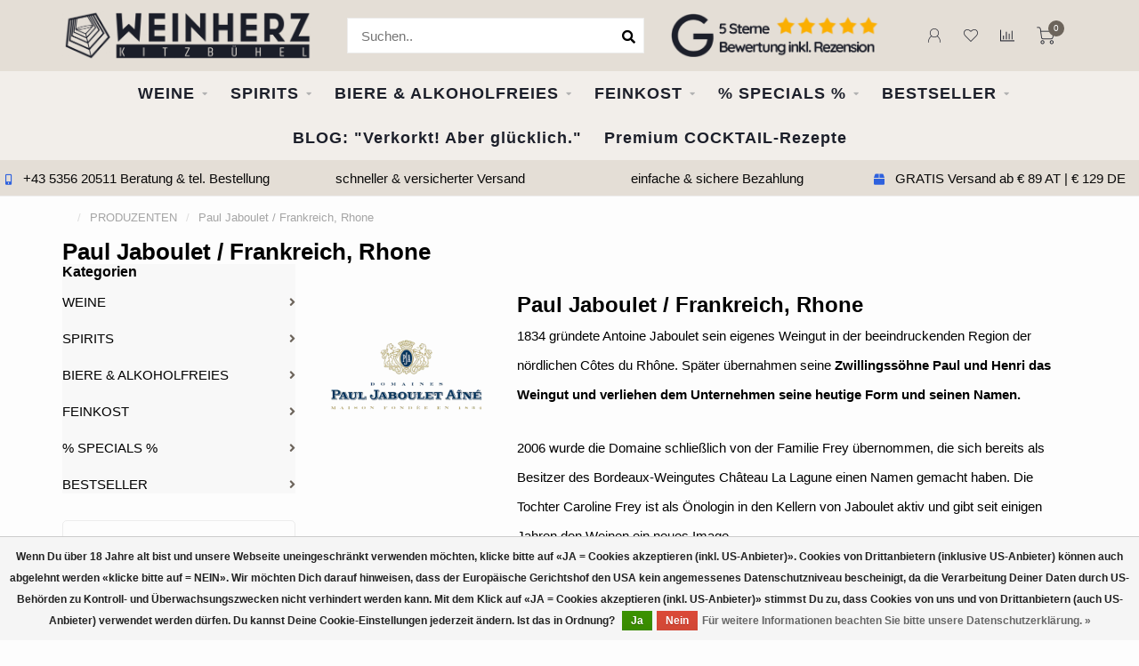

--- FILE ---
content_type: text/html;charset=utf-8
request_url: https://www.weinherz.at/brands/paul-jaboulet-frankreich-rhone/
body_size: 30925
content:
<!DOCTYPE html>
<html lang="de">
  <head>
    
    <!--
        
        Theme Nova | v1.5.3.06122201_1_0
        Theme designed and created by Dyvelopment - We are true e-commerce heroes!
        
        For custom Lightspeed eCom work like custom design or development,
        please contact us at www.dyvelopment.com

          _____                  _                                  _   
         |  __ \                | |                                | |  
         | |  | |_   ___   _____| | ___  _ __  _ __ ___   ___ _ __ | |_ 
         | |  | | | | \ \ / / _ \ |/ _ \| '_ \| '_ ` _ \ / _ \ '_ \| __|
         | |__| | |_| |\ V /  __/ | (_) | |_) | | | | | |  __/ | | | |_ 
         |_____/ \__, | \_/ \___|_|\___/| .__/|_| |_| |_|\___|_| |_|\__|
                  __/ |                 | |                             
                 |___/                  |_|                             
    -->
    
    <meta charset="utf-8"/>
<!-- [START] 'blocks/head.rain' -->
<!--

  (c) 2008-2025 Lightspeed Netherlands B.V.
  http://www.lightspeedhq.com
  Generated: 12-12-2025 @ 18:44:16

-->
<link rel="canonical" href="https://www.weinherz.at/brands/paul-jaboulet-frankreich-rhone/"/>
<link rel="alternate" href="https://www.weinherz.at/index.rss" type="application/rss+xml" title="Neue Produkte"/>
<link href="https://cdn.webshopapp.com/assets/cookielaw.css?2025-02-20" rel="stylesheet" type="text/css"/>
<meta name="robots" content="noodp,noydir"/>
<meta property="og:url" content="https://www.weinherz.at/brands/paul-jaboulet-frankreich-rhone/?source=facebook"/>
<meta property="og:site_name" content="WEINHERZ Kitzbühel - Die VINOTHEK in Kitzbühel"/>
<meta property="og:title" content="Paul Jaboulet / Frankreich, Rhone"/>
<meta property="og:description" content=""/>
<script>
var script = document.createElement('script');

                          script.src = 'https://www.googletagmanager.com/gtag/js?id=AW-686317721';

                          script.async = false;

                          document.head.appendChild(script);

    window.dataLayer = window.dataLayer || [];
    function gtag(){dataLayer.push(arguments);}
    gtag('js', new Date());

    gtag('config', 'AW-686317721');
</script>
<script>
<script>defer src="https://cdn.pushbird.com/4f6f0e12c0764a418bbb4c8468cbc6af/pushbird.js"></script>
</script>
<!--[if lt IE 9]>
<script src="https://cdn.webshopapp.com/assets/html5shiv.js?2025-02-20"></script>
<![endif]-->
<!-- [END] 'blocks/head.rain' -->
    
        	  	              	    	    	    	    	    	         
        <title>Paul Jaboulet / Frankreich, Rhone - WEINHERZ Kitzbühel - Die VINOTHEK in Kitzbühel</title>
    
    <meta name="description" content="" />
    <meta name="keywords" content="Paul, Jaboulet, /, Frankreich,, Rhone, Wein kaufen Kitzbühel, Vinothek Kitzbühel, Weinhandel Tirol, Weinversand Österreich, Online Weinshop, Feine Weine, Champagner kaufen, Spirituosen bestellen, Feinkost online kaufen, Geschenkideen Wein, Rotwein" />
    
        
    <meta http-equiv="X-UA-Compatible" content="IE=edge">
    <meta name="viewport" content="width=device-width, initial-scale=1.0, maximum-scale=1.0, user-scalable=0">
    <meta name="apple-mobile-web-app-capable" content="yes">
    <meta name="apple-mobile-web-app-status-bar-style" content="black">
    
        	        
		<link rel="preconnect" href="https://cdn.webshopapp.com/">
		<link rel="preconnect" href="https://assets.webshopapp.com">	
    		<link rel="dns-prefetch" href="https://cdn.webshopapp.com/">
		<link rel="dns-prefetch" href="https://assets.webshopapp.com">	

    <link rel="shortcut icon" href="https://cdn.webshopapp.com/shops/291301/themes/153089/v/302733/assets/favicon.ico?20201027224318" type="image/x-icon" />
    <script src="https://cdn.webshopapp.com/shops/291301/themes/153089/assets/jquery-1-12-4-min.js?2025092511082320210101142711"></script>
    
    <script>!navigator.userAgent.match('MSIE 10.0;') || document.write('<script src="https://cdn.webshopapp.com/shops/291301/themes/153089/assets/proto-polyfill.js?2025092511082320210101142711">\x3C/script>')</script>
    <script>if(navigator.userAgent.indexOf("MSIE ") > -1 || navigator.userAgent.indexOf("Trident/") > -1) { document.write('<script src="https://cdn.webshopapp.com/shops/291301/themes/153089/assets/intersection-observer-polyfill.js?2025092511082320210101142711">\x3C/script>') }</script>
    
        	    	        
    <link rel="preload" href="https://cdn.webshopapp.com/shops/291301/themes/153089/assets/fontawesome-5-min.css?2025092511082320210101142711" as="style">
    <link rel="stylesheet" href="https://cdn.webshopapp.com/shops/291301/themes/153089/assets/fontawesome-5-min.css?2025092511082320210101142711">
    
    <link rel="preload" href="https://cdn.webshopapp.com/shops/291301/themes/153089/assets/bootstrap-min.css?2025092511082320210101142711" as="style">
    <link rel="stylesheet" href="https://cdn.webshopapp.com/shops/291301/themes/153089/assets/bootstrap-min.css?2025092511082320210101142711">
    
    <link rel="preload" as="script" href="https://cdn.webshopapp.com/assets/gui.js?2025-02-20">
    <script src="https://cdn.webshopapp.com/assets/gui.js?2025-02-20"></script>
    
    <link rel="preload" as="script" href="https://cdn.webshopapp.com/assets/gui-responsive-2-0.js?2025-02-20">
    <script src="https://cdn.webshopapp.com/assets/gui-responsive-2-0.js?2025-02-20"></script>
    
        
    <link rel="preload" href="https://cdn.webshopapp.com/shops/291301/themes/153089/assets/style.css?2025092511082320210101142711" as="style">
    <link rel="stylesheet" href="https://cdn.webshopapp.com/shops/291301/themes/153089/assets/style.css?2025092511082320210101142711" />
    
    <!-- User defined styles -->
    <link rel="preload" href="https://cdn.webshopapp.com/shops/291301/themes/153089/assets/settings.css?2025092511082320210101142711" as="style">
    <link rel="preload" href="https://cdn.webshopapp.com/shops/291301/themes/153089/assets/custom.css?2025092511082320210101142711" as="style">
    <link rel="stylesheet" href="https://cdn.webshopapp.com/shops/291301/themes/153089/assets/settings.css?2025092511082320210101142711" />
    <link rel="stylesheet" href="https://cdn.webshopapp.com/shops/291301/themes/153089/assets/custom.css?2025092511082320210101142711" />
    
    <script>
   var productStorage = {};
   var theme = {};

  </script>    
    <link type="preload" src="https://cdn.webshopapp.com/shops/291301/themes/153089/assets/countdown-min.js?2025092511082320210101142711" as="script">
    <link type="preload" src="https://cdn.webshopapp.com/shops/291301/themes/153089/assets/swiper-4-min.js?2025092511082320210101142711" as="script">
    <link type="preload" src="https://cdn.webshopapp.com/shops/291301/themes/153089/assets/swiper-453.js?2025092511082320210101142711" as="script">
    <link type="preload" src="https://cdn.webshopapp.com/shops/291301/themes/153089/assets/global.js?2025092511082320210101142711" as="script">
    
            
      </head>
  <body class="layout-custom">
    <div class="body-content"><div class="overlay"><i class="fa fa-times"></i></div><header><div id="header-holder"><div class="container"><div id="header-content"><div class="header-left"><div class="categories-button small scroll scroll-nav hidden-sm hidden-xs hidden-xxs"><div class="nav-icon"><div class="bar1"></div><div class="bar3"></div><span>Menu</span></div></div><div id="mobilenav" class="categories-button small mobile visible-sm visible-xs visible-xxs"><div class="nav-icon"><div class="bar1"></div><div class="bar3"></div></div><span>Menu</span></div><span id="mobilesearch" class="visible-xxs visible-xs visible-sm"><a href="https://www.weinherz.at/"><i class="fa fa-search" aria-hidden="true"></i></a></span><a href="https://www.weinherz.at/" class="logo hidden-sm hidden-xs hidden-xxs"><img class="logo" src="https://cdn.webshopapp.com/shops/291301/themes/153089/v/302733/assets/logo.png?20201027224318" alt="Vinothek Kitzbühel &amp; Onlinehandel | WEINHERZ entdecken"></a></div><div class="header-center"><div class="search hidden-sm hidden-xs hidden-xxs"><form action="https://www.weinherz.at/search/" class="searchform" method="get"><div class="search-holder"><input type="text" class="searchbox white" name="q" placeholder="Suchen.." autocomplete="off"><i class="fa fa-search" aria-hidden="true"></i><i class="fa fa-times clearsearch" aria-hidden="true"></i></div></form><div class="searchcontent hidden-xs hidden-xxs"><div class="searchresults"></div><div class="more"><a href="#" class="search-viewall">Alle Ergebnisse anzeigen <span>(0)</span></a></div><div class="noresults">Keine Produkte gefunden</div></div></div><a href="https://www.weinherz.at/"><img class="logo hidden-lg hidden-md" src="https://cdn.webshopapp.com/shops/291301/themes/153089/v/302733/assets/logo.png?20201027224318" alt="Vinothek Kitzbühel &amp; Onlinehandel | WEINHERZ entdecken"></a></div><div class="header-hallmark hidden-xs hidden-xxs hidden-sm"><a href="https://www.google.com/search?q=weinherz&amp;oq=weinherz&amp;aqs=chrome..69i57j35i39j69i60l6.2231j0j15&amp;sourceid=chrome&amp;ie=UTF-8#lrd=0x477653a33ba99ead:0x3d3002ad5ea22dbf,1,,," target="_blank"><img src="https://cdn.webshopapp.com/shops/291301/themes/153089/v/1191109/assets/hallmark.png?20220304121357" alt="" class="custom"></a></div><div class="header-right text-right"><div class="user-actions hidden-sm hidden-xs hidden-xxs"><a href="#" class="header-link" data-fancy="fancy-locale-holder" data-fancy-type="flyout" data-tooltip title="Sprache & Währung" data-placement="bottom"><span class="current-lang">DE</span><i class="nova-icon nova-icon-globe"></i></a><a href="https://www.weinherz.at/account/" class="account header-link" data-fancy="fancy-account-holder" data-tooltip title="Mein Konto" data-placement="bottom"><!-- <img src="https://cdn.webshopapp.com/shops/291301/themes/153089/assets/icon-user.svg?2025092511082320210101142711" alt="My account" class="icon"> --><i class="nova-icon nova-icon-user"></i></a><a href="https://www.weinherz.at/account/wishlist/" class="header-link" data-tooltip title="Wunschzettel" data-placement="bottom" data-fancy="fancy-account-holder"><i class="nova-icon nova-icon-heart"></i></a><a href="" class="header-link compare" data-fancy="fancy-compare-holder" data-fancy-type="flyout" data-tooltip title="Vergleichen" data-placement="bottom"><i class="nova-icon nova-icon-chart"></i></a><div class="fancy-box flyout fancy-compare-holder"><div class="fancy-compare"><div class="row"><div class="col-md-12"><h4>Produkte vergleichen</h4></div><div class="col-md-12"><p>Sie haben noch keine Artikel hinzugefügt.</p></div></div></div></div><div class="fancy-box flyout fancy-locale-holder"><div class="fancy-locale"><div class=""><label for="">Wähle deine Sprache</label><div class="flex-container middle"><div class="flex-col"><span class="flags de"></span></div><div class="flex-col flex-grow-1"><select id="" class="fancy-select" onchange="document.location=this.options[this.selectedIndex].getAttribute('data-url')"><option lang="de" title="Deutsch" data-url="https://www.weinherz.at/go/brand/4402715" selected="selected">Deutsch</option></select></div></div></div><div class="margin-top-half"><label for="">Wähle deine Währung</label><div class="flex-container middle"><div class="flex-col"><span><strong>€</strong></span></div><div class="flex-col flex-grow-1"><select id="" class="fancy-select" onchange="document.location=this.options[this.selectedIndex].getAttribute('data-url')"><option data-url="https://www.weinherz.at/session/currency/eur/" selected="selected">EUR</option></select></div></div></div></div></div></div><a href="https://www.weinherz.at/cart/" class="cart header-link" data-fancy="fancy-cart-holder"><div class="cart-icon"><i class="nova-icon nova-icon-shopping-cart"></i><span id="qty" class="highlight-bg cart-total-qty shopping-cart">0</span></div></a></div></div></div></div><div class="cf"></div><div class="subnav-dimmed"></div><div class="   hidden-xxs hidden-xs hidden-sm" id="navbar"><div class="container-fluid"><div class="row"><div class="col-md-12"><nav><ul class="smallmenu"><li class="hidden-sm hidden-xs hidden-xxs"><a href="https://www.weinherz.at/"> </a></li><li><a href="https://www.weinherz.at/weine/" class="dropdown">WEINE</a><ul class="smallmenu sub1"><li><a href="https://www.weinherz.at/weine/wein-typ/">WEIN-TYP</a><ul class="smallmenu sub2"><li><a href="https://www.weinherz.at/weine/wein-typ/weisswein/">WEISSWEIN</a></li><li><a href="https://www.weinherz.at/weine/wein-typ/rotwein/">ROTWEIN</a></li><li><a href="https://www.weinherz.at/weine/wein-typ/rosewein/">ROSEWEIN</a></li><li><a href="https://www.weinherz.at/weine/wein-typ/schaumwein/">SCHAUMWEIN</a></li><li><a href="https://www.weinherz.at/weine/wein-typ/suess-dessertwein/">SÜSS- &amp; DESSERTWEIN</a></li><li><a href="https://www.weinherz.at/weine/wein-typ/portwein-sherry-marsala/">PORTWEIN, SHERRY &amp; MARSALA</a></li></ul></li><li><a href="https://www.weinherz.at/weine/weinland/">WEINLAND</a><ul class="smallmenu sub2"><li><a href="https://www.weinherz.at/weine/weinland/oesterreich/">ÖSTERREICH </a></li><li><a href="https://www.weinherz.at/weine/weinland/deutschland/">DEUTSCHLAND</a></li><li><a href="https://www.weinherz.at/weine/weinland/italien/">ITALIEN  </a></li><li><a href="https://www.weinherz.at/weine/weinland/frankreich/">FRANKREICH  </a></li><li><a href="https://www.weinherz.at/weine/weinland/spanien/">SPANIEN</a></li><li><a href="https://www.weinherz.at/weine/weinland/usa/">USA</a></li><li><a href="https://www.weinherz.at/weine/weinland/chile-argentinien/">CHILE &amp; ARGENTINIEN</a></li><li><a href="https://www.weinherz.at/weine/weinland/australien-neuseeland/">AUSTRALIEN &amp; NEUSEELAND</a></li><li><a href="https://www.weinherz.at/weine/weinland/suedafrika/">SÜDAFRIKA</a></li><li><a href="https://www.weinherz.at/weine/weinland/england/">ENGLAND</a></li></ul></li><li><a href="https://www.weinherz.at/weine/rebsorten-weiss/">REBSORTEN WEISS</a><ul class="smallmenu sub2"><li><a href="https://www.weinherz.at/weine/rebsorten-weiss/cuvee-weiss/">CUVEE WEISS</a></li><li><a href="https://www.weinherz.at/weine/rebsorten-weiss/gruener-veltliner/">GRÜNER VELTLINER</a></li><li><a href="https://www.weinherz.at/weine/rebsorten-weiss/chardonnay/">CHARDONNAY</a></li><li><a href="https://www.weinherz.at/weine/rebsorten-weiss/riesling/">RIESLING</a></li><li><a href="https://www.weinherz.at/weine/rebsorten-weiss/sauvignon-blanc/">SAUVIGNON BLANC</a></li><li><a href="https://www.weinherz.at/weine/rebsorten-weiss/weissburgunder-pinot-blanc/">WEISSBURGUNDER / PINOT BLANC</a></li><li><a href="https://www.weinherz.at/weine/rebsorten-weiss/grauburgunder-pinot-grigio/">GRAUBURGUNDER / PINOT GRIGIO</a></li><li><a href="https://www.weinherz.at/weine/rebsorten-weiss/muskateller/">MUSKATELLER</a></li><li><a href="https://www.weinherz.at/weine/rebsorten-weiss/neuburger/">NEUBURGER</a></li><li><a href="https://www.weinherz.at/weine/rebsorten-weiss/welschriesling/">WELSCHRIESLING</a></li><li><a href="https://www.weinherz.at/weine/rebsorten-weiss/roter-veltliner/">ROTER VELTLINER</a></li><li><a href="https://www.weinherz.at/weine/rebsorten-weiss/friulano/">FRIULANO</a></li><li><a href="https://www.weinherz.at/weine/rebsorten-weiss/glera/">GLERA</a></li><li><a href="https://www.weinherz.at/weine/rebsorten-weiss/gemischter-satz/">GEMISCHTER SATZ</a></li><li><a href="https://www.weinherz.at/weine/rebsorten-weiss/viognier/">VIOGNIER</a></li><li><a href="https://www.weinherz.at/weine/rebsorten-weiss/chenin-blanc/">CHENIN BLANC</a></li><li><a href="https://www.weinherz.at/weine/rebsorten-weiss/ribolla-gialla/">RIBOLLA GIALLA</a></li><li><a href="https://www.weinherz.at/weine/rebsorten-weiss/andere-rebsorten/">ANDERE REBSORTEN </a></li><li><a href="https://www.weinherz.at/weine/rebsorten-weiss/cortese/">CORTESE</a></li><li><a href="https://www.weinherz.at/weine/rebsorten-weiss/gewuerztraminer/">GEWÜRZTRAMINER</a></li></ul></li><li><a href="https://www.weinherz.at/weine/rebsorten-rot/">REBSORTEN ROT</a><ul class="smallmenu sub2"><li><a href="https://www.weinherz.at/weine/rebsorten-rot/cuvee-rot/">CUVEE ROT</a></li><li><a href="https://www.weinherz.at/weine/rebsorten-rot/zweigelt/">ZWEIGELT</a></li><li><a href="https://www.weinherz.at/weine/rebsorten-rot/blaufraenkisch/">BLAUFRÄNKISCH</a></li><li><a href="https://www.weinherz.at/weine/rebsorten-rot/cabernet-sauvignon/">CABERNET SAUVIGNON</a></li><li><a href="https://www.weinherz.at/weine/rebsorten-rot/pinot-noir/">PINOT NOIR</a></li><li><a href="https://www.weinherz.at/weine/rebsorten-rot/merlot/">MERLOT</a></li><li><a href="https://www.weinherz.at/weine/rebsorten-rot/sangiovese/">SANGIOVESE</a></li><li><a href="https://www.weinherz.at/weine/rebsorten-rot/tempranillo/">TEMPRANILLO</a></li><li><a href="https://www.weinherz.at/weine/rebsorten-rot/syrah-shiraz/">SYRAH / SHIRAZ</a></li><li><a href="https://www.weinherz.at/weine/rebsorten-rot/cabernet-franc/">CABERNET FRANC</a></li><li><a href="https://www.weinherz.at/weine/rebsorten-rot/st-laurent/">ST. LAURENT</a></li><li><a href="https://www.weinherz.at/weine/rebsorten-rot/grenache-garnacha/">GRENACHE / GARNACHA</a></li><li><a href="https://www.weinherz.at/weine/rebsorten-rot/cinsault/">CINSAULT</a></li><li><a href="https://www.weinherz.at/weine/rebsorten-rot/corvina/">CORVINA</a></li><li><a href="https://www.weinherz.at/weine/rebsorten-rot/malbec/">MALBEC</a></li><li><a href="https://www.weinherz.at/weine/rebsorten-rot/mourvedre/">MOURVEDRE</a></li><li><a href="https://www.weinherz.at/weine/rebsorten-rot/primitivo/">PRIMITIVO</a></li><li><a href="https://www.weinherz.at/weine/rebsorten-rot/nebbiolo/">NEBBIOLO</a></li><li><a href="https://www.weinherz.at/weine/rebsorten-rot/barbera/">BARBERA</a></li><li><a href="https://www.weinherz.at/weine/rebsorten-rot/andere-rebsorten/">ANDERE REBSORTEN </a></li><li><a href="https://www.weinherz.at/weine/rebsorten-rot/petit-verdot/">PETIT VERDOT</a></li><li><a href="https://www.weinherz.at/weine/rebsorten-rot/nero-davola/">NERO D&#039;AVOLA</a></li><li><a href="https://www.weinherz.at/weine/rebsorten-rot/negroamaro/">NEGROAMARO</a></li><li><a href="https://www.weinherz.at/weine/rebsorten-rot/rondinella/">RONDINELLA</a></li><li><a href="https://www.weinherz.at/weine/rebsorten-rot/oseleta/">OSELETA</a></li><li><a href="https://www.weinherz.at/weine/rebsorten-rot/molinara/">MOLINARA</a></li></ul></li><li><a href="https://www.weinherz.at/weine/wein-themen/">WEIN THEMEN</a><ul class="smallmenu sub2"><li><a href="https://www.weinherz.at/weine/wein-themen/daily-hero/">DAILY HERO</a></li><li><a href="https://www.weinherz.at/weine/wein-themen/rotwein-aus-dem-barrique/">ROTWEIN AUS DEM BARRIQUE</a></li><li><a href="https://www.weinherz.at/weine/wein-themen/fruehlingsboten/">FRÜHLINGSBOTEN </a></li><li><a href="https://www.weinherz.at/weine/wein-themen/pizza-pasta-weine/">PIZZA &amp; PASTA WEINE</a></li><li><a href="https://www.weinherz.at/weine/wein-themen/top-rated-wines-raritaeten/">TOP RATED WINES &amp; RARITÄTEN</a></li></ul></li><li><a href="https://www.weinherz.at/weine/aktionen-sale/">% AKTIONEN &amp; SALE</a></li></ul></li><li><a href="https://www.weinherz.at/spirits/" class="dropdown">SPIRITS</a><ul class="smallmenu sub1"><li><a href="https://www.weinherz.at/spirits/spirit-typ/">SPIRIT-TYP</a><ul class="smallmenu sub2"><li><a href="https://www.weinherz.at/spirits/spirit-typ/bitter-wermut-aperitivo-pisco/">BITTER / WERMUT/ APERITIVO / PISCO ...</a></li><li><a href="https://www.weinherz.at/spirits/spirit-typ/cognac-brandy/">COGNAC / BRANDY</a></li><li><a href="https://www.weinherz.at/spirits/spirit-typ/edelbrand-schnaps-calvados/">EDELBRAND / SCHNAPS / CALVADOS</a></li><li><a href="https://www.weinherz.at/spirits/spirit-typ/gin/">GIN</a></li><li><a href="https://www.weinherz.at/spirits/spirit-typ/grappa/">GRAPPA</a></li><li><a href="https://www.weinherz.at/spirits/spirit-typ/likoer-andere-spirits/">LIKÖR / ANDERE SPIRITS</a></li><li><a href="https://www.weinherz.at/spirits/spirit-typ/rum-rum-based-spirits/">RUM / RUM BASED SPIRITS</a></li><li><a href="https://www.weinherz.at/spirits/spirit-typ/tequila-mezcal/">TEQUILA / MEZCAL</a></li><li><a href="https://www.weinherz.at/spirits/spirit-typ/vodka/">VODKA</a></li><li><a href="https://www.weinherz.at/spirits/spirit-typ/whisky-whiskey/">WHISKY/WHISKEY</a></li></ul></li><li><a href="https://www.weinherz.at/spirits/spiritland/">SPIRITLAND</a><ul class="smallmenu sub2"><li><a href="https://www.weinherz.at/spirits/spiritland/europa/">EUROPA</a></li><li><a href="https://www.weinherz.at/spirits/spiritland/amerika/">AMERIKA</a></li><li><a href="https://www.weinherz.at/spirits/spiritland/afrika/">AFRIKA</a></li><li><a href="https://www.weinherz.at/spirits/spiritland/asien/">ASIEN</a></li><li><a href="https://www.weinherz.at/spirits/spiritland/australien-neuseeland/">AUSTRALIEN &amp; NEUSEELAND</a></li><li><a href="https://www.weinherz.at/spirits/spiritland/andere-laender/">ANDERE LÄNDER</a></li></ul></li></ul></li><li><a href="https://www.weinherz.at/biere-alkoholfreies/" class="dropdown">BIERE &amp; ALKOHOLFREIES</a><ul class="smallmenu sub1"><li><a href="https://www.weinherz.at/biere-alkoholfreies/bier-typ/">BIER-TYP</a><ul class="smallmenu sub2"><li><a href="https://www.weinherz.at/biere-alkoholfreies/bier-typ/trappistenbier-abteibier/">TRAPPISTENBIER / ABTEIBIER</a></li><li><a href="https://www.weinherz.at/biere-alkoholfreies/bier-typ/tripel/">TRIPEL</a></li></ul></li><li><a href="https://www.weinherz.at/biere-alkoholfreies/bierland/">BIERLAND</a><ul class="smallmenu sub2"><li><a href="https://www.weinherz.at/biere-alkoholfreies/bierland/belgien/">BELGIEN</a></li><li><a href="https://www.weinherz.at/biere-alkoholfreies/bierland/niederlande/">NIEDERLANDE</a></li><li><a href="https://www.weinherz.at/biere-alkoholfreies/bierland/italien/">ITALIEN</a></li><li><a href="https://www.weinherz.at/biere-alkoholfreies/bierland/spanien/">SPANIEN</a></li></ul></li><li><a href="https://www.weinherz.at/biere-alkoholfreies/alkoholfreies/">ALKOHOLFREIES</a><ul class="smallmenu sub2"><li><a href="https://www.weinherz.at/biere-alkoholfreies/alkoholfreies/mixers/">MIXERS</a></li><li><a href="https://www.weinherz.at/biere-alkoholfreies/alkoholfreies/saefte/">SÄFTE</a></li><li><a href="https://www.weinherz.at/biere-alkoholfreies/alkoholfreies/non-alkoholic-wein/">NON - ALKOHOLIC WEIN</a></li><li><a href="https://www.weinherz.at/biere-alkoholfreies/alkoholfreies/non-alkoholic-spirits/">NON - ALKOHOLIC SPIRITS</a></li></ul></li></ul></li><li><a href="https://www.weinherz.at/feinkost/" class="dropdown">FEINKOST</a><ul class="smallmenu sub1"><li><a href="https://www.weinherz.at/feinkost/alles-feinkost/">ALLES FEINKOST</a><ul class="smallmenu sub2"><li><a href="https://www.weinherz.at/feinkost/alles-feinkost/oele/">ÖLE</a></li><li><a href="https://www.weinherz.at/feinkost/alles-feinkost/essige/">ESSIGE</a></li><li><a href="https://www.weinherz.at/feinkost/alles-feinkost/gewuerze/">GEWÜRZE</a></li><li><a href="https://www.weinherz.at/feinkost/alles-feinkost/saucen/">SAUCEN</a></li><li><a href="https://www.weinherz.at/feinkost/alles-feinkost/oliven-eingelegtes/">OLIVEN &amp; EINGELEGTES</a></li><li><a href="https://www.weinherz.at/feinkost/alles-feinkost/honig/">HONIG</a></li><li><a href="https://www.weinherz.at/feinkost/alles-feinkost/trueffel/">TRÜFFEL</a></li><li><a href="https://www.weinherz.at/feinkost/alles-feinkost/pasta-risotto/">PASTA &amp; RISOTTO</a></li><li><a href="https://www.weinherz.at/feinkost/alles-feinkost/sugo/">SUGO</a></li><li><a href="https://www.weinherz.at/feinkost/alles-feinkost/salziges/">SALZIGES</a></li><li><a href="https://www.weinherz.at/feinkost/alles-feinkost/suesses/">SÜSSES</a></li><li><a href="https://www.weinherz.at/feinkost/alles-feinkost/saures/">SAURES</a></li><li><a href="https://www.weinherz.at/feinkost/alles-feinkost/sal-de-ibiza/">SAL DE IBIZA</a></li></ul></li></ul></li><li><a href="https://www.weinherz.at/specials/" class="dropdown">% SPECIALS %</a><ul class="smallmenu sub1"><li><a href="https://www.weinherz.at/specials/alle-specials/">ALLE SPECIALS</a><ul class="smallmenu sub2"><li><a href="https://www.weinherz.at/specials/alle-specials/bestseller-unter-20/">BESTSELLER unter € 20,-</a></li><li><a href="https://www.weinherz.at/specials/alle-specials/alles-rosa/">ALLES ROSA</a></li><li><a href="https://www.weinherz.at/specials/alle-specials/geschenke/">GESCHENKE</a></li><li><a href="https://www.weinherz.at/specials/alle-specials/gutscheine/">GUTSCHEINE</a></li><li><a href="https://www.weinherz.at/specials/alle-specials/geschenkstaschen-glueckwunschkarten/">GESCHENKSTASCHEN &amp; GLÜCKWUNSCHKARTEN</a></li><li><a href="https://www.weinherz.at/specials/alle-specials/weinherzkunden-lieblinge/">WEINHERZKUNDEN LIEBLINGE</a></li><li><a href="https://www.weinherz.at/specials/alle-specials/glaeser-dekanter-accessoires/">GLÄSER &amp; DEKANTER &amp; ACCESSOIRES</a></li><li><a href="https://www.weinherz.at/specials/alle-specials/weinmarkt/">WEINMARKT </a></li><li><a href="https://www.weinherz.at/specials/alle-specials/valentines-day/">VALENTINE´S DAY</a></li><li><a href="https://www.weinherz.at/specials/alle-specials/weine-spirits-fuer-familienfeste/">WEINE &amp; SPIRITS FÜR FAMILIENFESTE</a></li><li><a href="https://www.weinherz.at/specials/alle-specials/weine-die-man-probiert-haben-sollte/">WEINE DIE MAN PROBIERT HABEN SOLLTE</a></li></ul></li></ul></li><li><a href="https://www.weinherz.at/bestseller/" class="dropdown">BESTSELLER</a><ul class="smallmenu sub1"><li><a href="https://www.weinherz.at/bestseller/weisswein-bestseller/">WEISSWEIN BESTSELLER</a></li><li><a href="https://www.weinherz.at/bestseller/rotwein-bestseller/">ROTWEIN BESTSELLER</a></li><li><a href="https://www.weinherz.at/bestseller/rosewein-bestseller/">ROSEWEIN BESTSELLER</a></li><li><a href="https://www.weinherz.at/bestseller/schaumwein-bestseller/">SCHAUMWEIN BESTSELLER</a></li><li><a href="https://www.weinherz.at/bestseller/suesswein-bestseller/">SÜSSWEIN BESTSELLER</a></li><li><a href="https://www.weinherz.at/bestseller/portwein-sherry-bestseller/">PORTWEIN &amp; SHERRY BESTSELLER</a></li><li><a href="https://www.weinherz.at/bestseller/bitter-wermut-aperitivo-bestseller/">BITTER / WERMUT / APERITIVO BESTSELLER</a></li><li><a href="https://www.weinherz.at/bestseller/cognac-brandy-bestseller/">COGNAC / BRANDY BESTSELLER</a></li><li><a href="https://www.weinherz.at/bestseller/edelbrand-calvados/">EDELBRAND / CALVADOS</a></li><li><a href="https://www.weinherz.at/bestseller/gin-bestseller/">GIN BESTSELLER</a></li><li><a href="https://www.weinherz.at/bestseller/grappa-bestseller/">GRAPPA BESTSELLER</a></li><li><a href="https://www.weinherz.at/bestseller/likoer-andere-spirits-bestseller/">LIKÖR / ANDERE SPIRITS BESTSELLER</a></li><li><a href="https://www.weinherz.at/bestseller/rum-rum-based-spirits-bestseller/">RUM / RUM BASED SPIRITS BESTSELLER</a></li><li><a href="https://www.weinherz.at/bestseller/tequila-mezcal-bestseller/">TEQUILA / MEZCAL BESTSELLER</a></li><li><a href="https://www.weinherz.at/bestseller/vodka-bestseller/">VODKA BESTSELLER</a></li><li><a href="https://www.weinherz.at/bestseller/whisky-bestseller/">WHISKY BESTSELLER</a></li><li><a href="https://www.weinherz.at/bestseller/feinkost-bestseller/">FEINKOST BESTSELLER</a></li><li><a href="https://www.weinherz.at/bestseller/alkoholfrei-mixers-bestseller/">ALKOHOLFREI / MIXERS BESTSELLER</a></li></ul></li><li><a href="https://www.weinherz.at/blogs/verkorkt-aber-gluecklich/">BLOG: &quot;Verkorkt! Aber glücklich.&quot;</a></li><li><a href="https://www.weinherz.at/blogs/premium-cocktail-rezepte/">Premium COCKTAIL-Rezepte</a></li></ul></nav></div></div></div></div><div class="subheader-holder"><div class="subheader"><div class="usps-slider-holder" style="width:100%;"><div class="swiper-container usps-header below-nav"><div class="swiper-wrapper"><div class="swiper-slide usp-block"><div><i class="fas fa-box"></i> GRATIS Versand ab € 89 AT | € 129 DE
          </div></div><div class="swiper-slide usp-block"><div><i class="fas fa-mobile-alt"></i> +43 5356 20511 Beratung & tel.  Bestellung
          </div></div><div class="swiper-slide usp-block"><div><i class="fas fa-"></i> schneller & versicherter Versand 
          </div></div><div class="swiper-slide usp-block"><div><i class="fas fa-"></i> einfache & sichere Bezahlung
          </div></div></div></div></div></div></div></header><div class="breadcrumbs"><div class="container"><div class="row"><div class="col-md-12"><a href="https://www.weinherz.at/" title=" "> </a><span><span class="seperator">/</span><a href="https://www.weinherz.at/brands/"><span>PRODUZENTEN</span></a></span><span><span class="seperator">/</span><a href="https://www.weinherz.at/brands/paul-jaboulet-frankreich-rhone/"><span>Paul Jaboulet / Frankreich, Rhone</span></a></span></div></div></div></div><div id="collection-container" class="container collection"><div class="row "><div class="col-md-12"><h1 class="page-title">Paul Jaboulet / Frankreich, Rhone</h1></div></div><div class="row"><div class="col-md-3 sidebar hidden-sm hidden-xs hidden-xxs"><div class="filters-sidebar gray-border margin-top rounded hidden-xxs hidden-xs hidden-sm"><form action="https://www.weinherz.at/brands/paul-jaboulet-frankreich-rhone/" method="get" class="custom_filter_form sidebar"><input type="hidden" name="sort" value="popular" /><input type="hidden" name="brand" value="0" /><input type="hidden" name="mode" value="grid" /><input type="hidden" name="limit" value="24" /><input type="hidden" name="sort" value="popular" /><input type="hidden" name="max" value="300" class="custom_filter_form_max" /><input type="hidden" name="min" value="0" class="custom_filter_form_min" /><div class="filter-holder"><div class="row"><div class="custom-filter-col"><div class="price-filter-block"><h5>PREIS</h5><div class="sidebar-filter-slider"><div class="collection-filter-price"></div></div><div class="price-filter-range cf"><div class="min">Min: €<span>0</span></div><div class="max">Max: €<span>300</span></div></div></div></div><div class="custom-filter-col"><div class="custom-filter-block"><h5>PRODUZENTEN</h5><ul class="filter-values"><li class="" data-filter-group="brands"><input id="brand_0_sidebar" type="radio" name="brand" value="0"  checked="checked" class="fancy-radio" /><label for="brand_0_sidebar">Alle Produzenten</label></li><li class="" data-filter-group="brands"><input id="brand_4402715_sidebar" type="radio" name="brand" value="4402715"  class="fancy-radio" /><label for="brand_4402715_sidebar">Paul Jaboulet / Frankreich, Rhone</label></li></ul></div></div><div class="custom-filter-col dynamic"><div class="custom-filter-block"><h5>SOFORT VERFÜGBAR (Express-Lieferung)</h5><ul class="filter-values"><li class="" data-filter-group="120721"><input id="filter_671313" type="checkbox" name="filter[]" class="fancy-checkbox" value="671313"  /><label for="filter_671313">alle Artikel anzeigen <span>(8)</span></label></li><li class="" data-filter-group="120721"><input id="filter_671314" type="checkbox" name="filter[]" class="fancy-checkbox" value="671314"  /><label for="filter_671314">nur sofort verfügbare Artikel (EXPRESS Lieferung) <span>(3)</span></label></li></ul></div></div><div class="custom-filter-col dynamic"><div class="custom-filter-block"><h5>LAND</h5><ul class="filter-values"><li class="" data-filter-group="118908"><input id="filter_662277" type="checkbox" name="filter[]" class="fancy-checkbox" value="662277"  /><label for="filter_662277">FRANKREICH <span>(8)</span></label></li></ul></div></div><div class="custom-filter-col dynamic"><div class="custom-filter-block"><h5>EXTRAS</h5><ul class="filter-values"><li class="" data-filter-group="118917"><input id="filter_662385" type="checkbox" name="filter[]" class="fancy-checkbox" value="662385"  /><label for="filter_662385">starke Fachbewertung <span>(1)</span></label></li><li class="" data-filter-group="118917"><input id="filter_662382" type="checkbox" name="filter[]" class="fancy-checkbox" value="662382"  /><label for="filter_662382">Rarität <span>(1)</span></label></li><li class="" data-filter-group="118917"><input id="filter_662400" type="checkbox" name="filter[]" class="fancy-checkbox" value="662400"  /><label for="filter_662400">bio / biodynamisch / demeter... <span>(4)</span></label></li><li class="" data-filter-group="118917"><input id="filter_662373" type="checkbox" name="filter[]" class="fancy-checkbox" value="662373"  /><label for="filter_662373">% - mittelkräftig ab 12% vol <span>(2)</span></label></li><li class="" data-filter-group="118917"><input id="filter_662376" type="checkbox" name="filter[]" class="fancy-checkbox" value="662376"  /><label for="filter_662376">% - kräftig ab 13% vol <span>(2)</span></label></li><li class="hidden-filter" data-filter-group="118917"><input id="filter_662379" type="checkbox" name="filter[]" class="fancy-checkbox" value="662379"  /><label for="filter_662379">% - schwer ab 14,5% vol <span>(4)</span></label></li><li class="hidden-filter" data-filter-group="118917"><input id="filter_662391" type="checkbox" name="filter[]" class="fancy-checkbox" value="662391"  /><label for="filter_662391">STIL - trocken / brut... <span>(8)</span></label></li><li class="hidden-filter" data-filter-group="118917"><input id="filter_662640" type="checkbox" name="filter[]" class="fancy-checkbox" value="662640"  /><label for="filter_662640">AUSBAU - Klassisch / Edelstahltank <span>(6)</span></label></li><li class="hidden-filter" data-filter-group="118917"><input id="filter_662649" type="checkbox" name="filter[]" class="fancy-checkbox" value="662649"  /><label for="filter_662649">AUSBAU - Barrique / kleines Holzfass <span>(1)</span></label></li><li class="hidden-filter" data-filter-group="118917"><input id="filter_662646" type="checkbox" name="filter[]" class="fancy-checkbox" value="662646"  /><label for="filter_662646">AUSBAU - grosses Holzfass <span>(5)</span></label></li><li class="more"><a href="#" data-filter-group="118917">Mehr anzeigen</a></li></ul></div></div><div class="custom-filter-col dynamic"><div class="custom-filter-block"><h5>INHALT</h5><ul class="filter-values"><li class="" data-filter-group="118935"><input id="filter_662556" type="checkbox" name="filter[]" class="fancy-checkbox" value="662556"  /><label for="filter_662556">0.75 l <span>(8)</span></label></li></ul></div></div><div class="custom-filter-col dynamic"><div class="custom-filter-block"><h5>JAHRGÄNGE</h5><ul class="filter-values"><li class="" data-filter-group="118938"><input id="filter_662652" type="checkbox" name="filter[]" class="fancy-checkbox" value="662652"  /><label for="filter_662652">2016 <span>(1)</span></label></li><li class="" data-filter-group="118938"><input id="filter_732582" type="checkbox" name="filter[]" class="fancy-checkbox" value="732582"  /><label for="filter_732582">2020 <span>(3)</span></label></li><li class="" data-filter-group="118938"><input id="filter_798836" type="checkbox" name="filter[]" class="fancy-checkbox" value="798836"  /><label for="filter_798836">2021 <span>(2)</span></label></li><li class="" data-filter-group="118938"><input id="filter_891182" type="checkbox" name="filter[]" class="fancy-checkbox" value="891182"  /><label for="filter_891182">2023 <span>(1)</span></label></li><li class="" data-filter-group="118938"><input id="filter_918049" type="checkbox" name="filter[]" class="fancy-checkbox" value="918049"  /><label for="filter_918049">2024 <span>(1)</span></label></li></ul></div></div><div class="custom-filter-col dynamic"><div class="custom-filter-block"><h5>REBSORTEN WEISS</h5><ul class="filter-values"><li class="" data-filter-group="118920"><input id="filter_662481" type="checkbox" name="filter[]" class="fancy-checkbox" value="662481"  /><label for="filter_662481">VIOGNIER <span>(3)</span></label></li></ul></div></div><div class="custom-filter-col dynamic"><div class="custom-filter-block"><h5>REBSORTEN ROT</h5><ul class="filter-values"><li class="" data-filter-group="118923"><input id="filter_662433" type="checkbox" name="filter[]" class="fancy-checkbox" value="662433"  /><label for="filter_662433">CINSAULT <span>(2)</span></label></li><li class="" data-filter-group="118923"><input id="filter_675512" type="checkbox" name="filter[]" class="fancy-checkbox" value="675512"  /><label for="filter_675512">CUVEE ROT <span>(4)</span></label></li><li class="" data-filter-group="118923"><input id="filter_662502" type="checkbox" name="filter[]" class="fancy-checkbox" value="662502"  /><label for="filter_662502">GRENACHE / GARNACHA <span>(4)</span></label></li><li class="" data-filter-group="118923"><input id="filter_662547" type="checkbox" name="filter[]" class="fancy-checkbox" value="662547"  /><label for="filter_662547">MOURVÉDRE <span>(2)</span></label></li><li class="" data-filter-group="118923"><input id="filter_673193" type="checkbox" name="filter[]" class="fancy-checkbox" value="673193"  /><label for="filter_673193">SYRAH/SHIRAZ <span>(3)</span></label></li></ul></div></div><div class="custom-filter-col dynamic"><div class="custom-filter-block"><h5>REGIONEN INTERNATIONAL</h5><ul class="filter-values"><li class="" data-filter-group="120722"><input id="filter_677636" type="checkbox" name="filter[]" class="fancy-checkbox" value="677636"  /><label for="filter_677636">Rhone <span>(8)</span></label></li></ul></div></div></div></div></form></div><div class="sidebar-cats rowmargin hidden-sm hidden-xs hidden-xxs "><h4>Kategorien</h4><ul class="sub0"><li><div class="main-cat"><a href="https://www.weinherz.at/weine/">WEINE</a><span class="open-sub"></span></div><ul class="sub1"><li class=""><div class="main-cat"><a href="https://www.weinherz.at/weine/wein-typ/">WEIN-TYP <span class="count">(2543)</span></a><span class="open-sub"></span></div><ul class="sub2"><li><div class="main-cat"><a href="https://www.weinherz.at/weine/wein-typ/weisswein/">WEISSWEIN</a><span class="open-sub"></span></div><ul class="sub3"><li><div class="main-cat"><a href="https://www.weinherz.at/weine/wein-typ/weisswein/oesterreich/">ÖSTERREICH</a></div></li><li><div class="main-cat"><a href="https://www.weinherz.at/weine/wein-typ/weisswein/italien/">ITALIEN</a></div></li><li><div class="main-cat"><a href="https://www.weinherz.at/weine/wein-typ/weisswein/frankreich/">FRANKREICH</a></div></li><li><div class="main-cat"><a href="https://www.weinherz.at/weine/wein-typ/weisswein/spanien/">SPANIEN</a></div></li><li><div class="main-cat"><a href="https://www.weinherz.at/weine/wein-typ/weisswein/usa/">USA</a></div></li><li><div class="main-cat"><a href="https://www.weinherz.at/weine/wein-typ/weisswein/chile-argentinien/">CHILE &amp; ARGENTINIEN</a></div></li><li><div class="main-cat"><a href="https://www.weinherz.at/weine/wein-typ/weisswein/australien-neuseeland/">AUSTRALIEN &amp; NEUSEELAND</a></div></li></ul></li><li><div class="main-cat"><a href="https://www.weinherz.at/weine/wein-typ/rotwein/">ROTWEIN</a><span class="open-sub"></span></div><ul class="sub3"><li><div class="main-cat"><a href="https://www.weinherz.at/weine/wein-typ/rotwein/oesterreich/">ÖSTERREICH</a></div></li><li><div class="main-cat"><a href="https://www.weinherz.at/weine/wein-typ/rotwein/italien/">ITALIEN</a></div></li><li><div class="main-cat"><a href="https://www.weinherz.at/weine/wein-typ/rotwein/frankreich/">FRANKREICH</a></div></li><li><div class="main-cat"><a href="https://www.weinherz.at/weine/wein-typ/rotwein/spanien/">SPANIEN</a></div></li><li><div class="main-cat"><a href="https://www.weinherz.at/weine/wein-typ/rotwein/portugal/">PORTUGAL</a></div></li><li><div class="main-cat"><a href="https://www.weinherz.at/weine/wein-typ/rotwein/suedafrika/">SÜDAFRIKA</a></div></li><li><div class="main-cat"><a href="https://www.weinherz.at/weine/wein-typ/rotwein/usa/">USA</a></div></li><li><div class="main-cat"><a href="https://www.weinherz.at/weine/wein-typ/rotwein/chile-argentinien/">CHILE &amp; ARGENTINIEN</a></div></li><li><div class="main-cat"><a href="https://www.weinherz.at/weine/wein-typ/rotwein/australien-neuseeland/">AUSTRALIEN &amp; NEUSEELAND</a></div></li></ul></li><li><div class="main-cat"><a href="https://www.weinherz.at/weine/wein-typ/rosewein/">ROSEWEIN</a><span class="open-sub"></span></div><ul class="sub3"><li><div class="main-cat"><a href="https://www.weinherz.at/weine/wein-typ/rosewein/oesterreich/">ÖSTERREICH</a></div></li><li><div class="main-cat"><a href="https://www.weinherz.at/weine/wein-typ/rosewein/italien/">ITALIEN</a></div></li><li><div class="main-cat"><a href="https://www.weinherz.at/weine/wein-typ/rosewein/frankreich/">FRANKREICH</a></div></li><li><div class="main-cat"><a href="https://www.weinherz.at/weine/wein-typ/rosewein/spanien/">SPANIEN</a></div></li></ul></li><li><div class="main-cat"><a href="https://www.weinherz.at/weine/wein-typ/schaumwein/">SCHAUMWEIN</a><span class="open-sub"></span></div><ul class="sub3"><li><div class="main-cat"><a href="https://www.weinherz.at/weine/wein-typ/schaumwein/oesterreich/">ÖSTERREICH</a></div></li><li><div class="main-cat"><a href="https://www.weinherz.at/weine/wein-typ/schaumwein/italien/">ITALIEN</a></div></li><li><div class="main-cat"><a href="https://www.weinherz.at/weine/wein-typ/schaumwein/frankreich/">FRANKREICH</a></div></li><li><div class="main-cat"><a href="https://www.weinherz.at/weine/wein-typ/schaumwein/spanien/">SPANIEN</a></div></li><li><div class="main-cat"><a href="https://www.weinherz.at/weine/wein-typ/schaumwein/chile-argentinien/">CHILE &amp; ARGENTINIEN</a></div></li><li><div class="main-cat"><a href="https://www.weinherz.at/weine/wein-typ/schaumwein/england/">ENGLAND</a></div></li></ul></li><li><div class="main-cat"><a href="https://www.weinherz.at/weine/wein-typ/suess-dessertwein/">SÜSS- &amp; DESSERTWEIN</a><span class="open-sub"></span></div><ul class="sub3"><li><div class="main-cat"><a href="https://www.weinherz.at/weine/wein-typ/suess-dessertwein/oesterreich/">ÖSTERREICH </a></div></li><li><div class="main-cat"><a href="https://www.weinherz.at/weine/wein-typ/suess-dessertwein/italien/">ITALIEN</a></div></li><li><div class="main-cat"><a href="https://www.weinherz.at/weine/wein-typ/suess-dessertwein/frankreich/">FRANKREICH</a></div></li></ul></li><li><div class="main-cat"><a href="https://www.weinherz.at/weine/wein-typ/portwein-sherry-marsala/">PORTWEIN, SHERRY &amp; MARSALA</a></div></li></ul></li><li class=""><div class="main-cat"><a href="https://www.weinherz.at/weine/weinland/">WEINLAND <span class="count">(2354)</span></a><span class="open-sub"></span></div><ul class="sub2"><li><div class="main-cat"><a href="https://www.weinherz.at/weine/weinland/oesterreich/">ÖSTERREICH </a><span class="open-sub"></span></div><ul class="sub3"><li><div class="main-cat"><a href="https://www.weinherz.at/weine/weinland/oesterreich/wachau/">WACHAU</a></div></li><li><div class="main-cat"><a href="https://www.weinherz.at/weine/weinland/oesterreich/kamptal/">KAMPTAL</a></div></li><li><div class="main-cat"><a href="https://www.weinherz.at/weine/weinland/oesterreich/kremstal/">KREMSTAL</a></div></li><li><div class="main-cat"><a href="https://www.weinherz.at/weine/weinland/oesterreich/traisental/">TRAISENTAL</a></div></li><li><div class="main-cat"><a href="https://www.weinherz.at/weine/weinland/oesterreich/wagram/">WAGRAM</a></div></li><li><div class="main-cat"><a href="https://www.weinherz.at/weine/weinland/oesterreich/weinviertel/">WEINVIERTEL</a></div></li><li><div class="main-cat"><a href="https://www.weinherz.at/weine/weinland/oesterreich/wien/">WIEN</a></div></li><li><div class="main-cat"><a href="https://www.weinherz.at/weine/weinland/oesterreich/thermenregion/">THERMENREGION</a></div></li><li><div class="main-cat"><a href="https://www.weinherz.at/weine/weinland/oesterreich/carnuntum/">CARNUNTUM</a></div></li><li><div class="main-cat"><a href="https://www.weinherz.at/weine/weinland/oesterreich/leithaberg/">LEITHABERG</a></div></li><li><div class="main-cat"><a href="https://www.weinherz.at/weine/weinland/oesterreich/rust/">RUST</a></div></li><li><div class="main-cat"><a href="https://www.weinherz.at/weine/weinland/oesterreich/neusiedlersee/">NEUSIEDLERSEE</a></div></li><li><div class="main-cat"><a href="https://www.weinherz.at/weine/weinland/oesterreich/mittelburgenland/">MITTELBURGENLAND</a></div></li><li><div class="main-cat"><a href="https://www.weinherz.at/weine/weinland/oesterreich/eisenberg/">EISENBERG</a></div></li><li><div class="main-cat"><a href="https://www.weinherz.at/weine/weinland/oesterreich/suedsteiermark/">SÜDSTEIERMARK</a></div></li><li><div class="main-cat"><a href="https://www.weinherz.at/weine/weinland/oesterreich/vulkanland-steiermark/">VULKANLAND STEIERMARK</a></div></li><li><div class="main-cat"><a href="https://www.weinherz.at/weine/weinland/oesterreich/weststeiermark/">WESTSTEIERMARK</a></div></li></ul></li><li><div class="main-cat"><a href="https://www.weinherz.at/weine/weinland/deutschland/">DEUTSCHLAND</a></div></li><li><div class="main-cat"><a href="https://www.weinherz.at/weine/weinland/italien/">ITALIEN  </a><span class="open-sub"></span></div><ul class="sub3"><li><div class="main-cat"><a href="https://www.weinherz.at/weine/weinland/italien/suedtirol-trentino/">SÜDTIROL-TRENTINO</a></div></li><li><div class="main-cat"><a href="https://www.weinherz.at/weine/weinland/italien/friaul/">FRIAUL</a></div></li><li><div class="main-cat"><a href="https://www.weinherz.at/weine/weinland/italien/venetien/">VENETIEN</a></div></li><li><div class="main-cat"><a href="https://www.weinherz.at/weine/weinland/italien/lombardei/">LOMBARDEI</a></div></li><li><div class="main-cat"><a href="https://www.weinherz.at/weine/weinland/italien/piemont/">PIEMONT</a></div></li><li><div class="main-cat"><a href="https://www.weinherz.at/weine/weinland/italien/toskana/">TOSKANA</a></div></li><li><div class="main-cat"><a href="https://www.weinherz.at/weine/weinland/italien/abruzzen/">ABRUZZEN</a></div></li><li><div class="main-cat"><a href="https://www.weinherz.at/weine/weinland/italien/apulien/">APULIEN</a></div></li><li><div class="main-cat"><a href="https://www.weinherz.at/weine/weinland/italien/sizilien/">SIZILIEN</a></div></li><li><div class="main-cat"><a href="https://www.weinherz.at/weine/weinland/italien/sardinien/">SARDINIEN</a></div></li><li><div class="main-cat"><a href="https://www.weinherz.at/weine/weinland/italien/umbrien/">UMBRIEN</a></div></li><li><div class="main-cat"><a href="https://www.weinherz.at/weine/weinland/italien/kampanien/">KAMPANIEN</a></div></li></ul></li><li><div class="main-cat"><a href="https://www.weinherz.at/weine/weinland/frankreich/">FRANKREICH  </a><span class="open-sub"></span></div><ul class="sub3"><li><div class="main-cat"><a href="https://www.weinherz.at/weine/weinland/frankreich/champagne/">CHAMPAGNE</a></div></li><li><div class="main-cat"><a href="https://www.weinherz.at/weine/weinland/frankreich/loire/">LOIRE</a></div></li><li><div class="main-cat"><a href="https://www.weinherz.at/weine/weinland/frankreich/burgund/">BURGUND</a></div></li><li><div class="main-cat"><a href="https://www.weinherz.at/weine/weinland/frankreich/rhone/">RHONE</a></div></li><li><div class="main-cat"><a href="https://www.weinherz.at/weine/weinland/frankreich/provence/">PROVENCE</a></div></li><li><div class="main-cat"><a href="https://www.weinherz.at/weine/weinland/frankreich/languedoc-roussillon/">LANGUEDOC-ROUSSILLON</a></div></li><li><div class="main-cat"><a href="https://www.weinherz.at/weine/weinland/frankreich/bordeaux/">BORDEAUX</a></div></li></ul></li><li><div class="main-cat"><a href="https://www.weinherz.at/weine/weinland/spanien/">SPANIEN</a><span class="open-sub"></span></div><ul class="sub3"><li><div class="main-cat"><a href="https://www.weinherz.at/weine/weinland/spanien/rioja/">RIOJA</a></div></li><li><div class="main-cat"><a href="https://www.weinherz.at/weine/weinland/spanien/ribera-del-duero/">RIBERA DEL DUERO</a></div></li><li><div class="main-cat"><a href="https://www.weinherz.at/weine/weinland/spanien/toro-castilla-y-leon/">TORO / CASTILLA Y LEON</a></div></li><li><div class="main-cat"><a href="https://www.weinherz.at/weine/weinland/spanien/priorat/">PRIORAT</a></div></li><li><div class="main-cat"><a href="https://www.weinherz.at/weine/weinland/spanien/mallorca/">MALLORCA</a></div></li><li><div class="main-cat"><a href="https://www.weinherz.at/weine/weinland/spanien/aragonien/">ARAGONIEN</a></div></li><li><div class="main-cat"><a href="https://www.weinherz.at/weine/weinland/spanien/navarra/">NAVARRA</a></div></li><li><div class="main-cat"><a href="https://www.weinherz.at/weine/weinland/spanien/jumilla/">JUMILLA</a></div></li></ul></li><li><div class="main-cat"><a href="https://www.weinherz.at/weine/weinland/usa/">USA</a><span class="open-sub"></span></div><ul class="sub3"><li><div class="main-cat"><a href="https://www.weinherz.at/weine/weinland/usa/kalifornien/">KALIFORNIEN</a></div></li></ul></li><li><div class="main-cat"><a href="https://www.weinherz.at/weine/weinland/chile-argentinien/">CHILE &amp; ARGENTINIEN</a></div></li><li><div class="main-cat"><a href="https://www.weinherz.at/weine/weinland/australien-neuseeland/">AUSTRALIEN &amp; NEUSEELAND</a></div></li><li><div class="main-cat"><a href="https://www.weinherz.at/weine/weinland/suedafrika/">SÜDAFRIKA</a></div></li><li><div class="main-cat"><a href="https://www.weinherz.at/weine/weinland/england/">ENGLAND</a></div></li></ul></li><li class=""><div class="main-cat"><a href="https://www.weinherz.at/weine/rebsorten-weiss/">REBSORTEN WEISS <span class="count">(992)</span></a><span class="open-sub"></span></div><ul class="sub2"><li><div class="main-cat"><a href="https://www.weinherz.at/weine/rebsorten-weiss/cuvee-weiss/">CUVEE WEISS</a></div></li><li><div class="main-cat"><a href="https://www.weinherz.at/weine/rebsorten-weiss/gruener-veltliner/">GRÜNER VELTLINER</a></div></li><li><div class="main-cat"><a href="https://www.weinherz.at/weine/rebsorten-weiss/chardonnay/">CHARDONNAY</a></div></li><li><div class="main-cat"><a href="https://www.weinherz.at/weine/rebsorten-weiss/riesling/">RIESLING</a></div></li><li><div class="main-cat"><a href="https://www.weinherz.at/weine/rebsorten-weiss/sauvignon-blanc/">SAUVIGNON BLANC</a></div></li><li><div class="main-cat"><a href="https://www.weinherz.at/weine/rebsorten-weiss/weissburgunder-pinot-blanc/">WEISSBURGUNDER / PINOT BLANC</a></div></li><li><div class="main-cat"><a href="https://www.weinherz.at/weine/rebsorten-weiss/grauburgunder-pinot-grigio/">GRAUBURGUNDER / PINOT GRIGIO</a></div></li><li><div class="main-cat"><a href="https://www.weinherz.at/weine/rebsorten-weiss/muskateller/">MUSKATELLER</a></div></li><li><div class="main-cat"><a href="https://www.weinherz.at/weine/rebsorten-weiss/neuburger/">NEUBURGER</a></div></li><li><div class="main-cat"><a href="https://www.weinherz.at/weine/rebsorten-weiss/welschriesling/">WELSCHRIESLING</a></div></li><li><div class="main-cat"><a href="https://www.weinherz.at/weine/rebsorten-weiss/roter-veltliner/">ROTER VELTLINER</a></div></li><li><div class="main-cat"><a href="https://www.weinherz.at/weine/rebsorten-weiss/friulano/">FRIULANO</a></div></li><li><div class="main-cat"><a href="https://www.weinherz.at/weine/rebsorten-weiss/glera/">GLERA</a></div></li><li><div class="main-cat"><a href="https://www.weinherz.at/weine/rebsorten-weiss/gemischter-satz/">GEMISCHTER SATZ</a></div></li><li><div class="main-cat"><a href="https://www.weinherz.at/weine/rebsorten-weiss/viognier/">VIOGNIER</a></div></li><li><div class="main-cat"><a href="https://www.weinherz.at/weine/rebsorten-weiss/chenin-blanc/">CHENIN BLANC</a></div></li><li><div class="main-cat"><a href="https://www.weinherz.at/weine/rebsorten-weiss/ribolla-gialla/">RIBOLLA GIALLA</a></div></li><li><div class="main-cat"><a href="https://www.weinherz.at/weine/rebsorten-weiss/andere-rebsorten/">ANDERE REBSORTEN </a></div></li><li><div class="main-cat"><a href="https://www.weinherz.at/weine/rebsorten-weiss/cortese/">CORTESE</a></div></li><li><div class="main-cat"><a href="https://www.weinherz.at/weine/rebsorten-weiss/gewuerztraminer/">GEWÜRZTRAMINER</a></div></li></ul></li><li class=""><div class="main-cat"><a href="https://www.weinherz.at/weine/rebsorten-rot/">REBSORTEN ROT <span class="count">(1072)</span></a><span class="open-sub"></span></div><ul class="sub2"><li><div class="main-cat"><a href="https://www.weinherz.at/weine/rebsorten-rot/cuvee-rot/">CUVEE ROT</a></div></li><li><div class="main-cat"><a href="https://www.weinherz.at/weine/rebsorten-rot/zweigelt/">ZWEIGELT</a></div></li><li><div class="main-cat"><a href="https://www.weinherz.at/weine/rebsorten-rot/blaufraenkisch/">BLAUFRÄNKISCH</a></div></li><li><div class="main-cat"><a href="https://www.weinherz.at/weine/rebsorten-rot/cabernet-sauvignon/">CABERNET SAUVIGNON</a></div></li><li><div class="main-cat"><a href="https://www.weinherz.at/weine/rebsorten-rot/pinot-noir/">PINOT NOIR</a></div></li><li><div class="main-cat"><a href="https://www.weinherz.at/weine/rebsorten-rot/merlot/">MERLOT</a></div></li><li><div class="main-cat"><a href="https://www.weinherz.at/weine/rebsorten-rot/sangiovese/">SANGIOVESE</a></div></li><li><div class="main-cat"><a href="https://www.weinherz.at/weine/rebsorten-rot/tempranillo/">TEMPRANILLO</a></div></li><li><div class="main-cat"><a href="https://www.weinherz.at/weine/rebsorten-rot/syrah-shiraz/">SYRAH / SHIRAZ</a></div></li><li><div class="main-cat"><a href="https://www.weinherz.at/weine/rebsorten-rot/cabernet-franc/">CABERNET FRANC</a></div></li><li><div class="main-cat"><a href="https://www.weinherz.at/weine/rebsorten-rot/st-laurent/">ST. LAURENT</a></div></li><li><div class="main-cat"><a href="https://www.weinherz.at/weine/rebsorten-rot/grenache-garnacha/">GRENACHE / GARNACHA</a></div></li><li><div class="main-cat"><a href="https://www.weinherz.at/weine/rebsorten-rot/cinsault/">CINSAULT</a></div></li><li><div class="main-cat"><a href="https://www.weinherz.at/weine/rebsorten-rot/corvina/">CORVINA</a></div></li><li><div class="main-cat"><a href="https://www.weinherz.at/weine/rebsorten-rot/malbec/">MALBEC</a></div></li><li><div class="main-cat"><a href="https://www.weinherz.at/weine/rebsorten-rot/mourvedre/">MOURVEDRE</a></div></li><li><div class="main-cat"><a href="https://www.weinherz.at/weine/rebsorten-rot/primitivo/">PRIMITIVO</a></div></li><li><div class="main-cat"><a href="https://www.weinherz.at/weine/rebsorten-rot/nebbiolo/">NEBBIOLO</a></div></li><li><div class="main-cat"><a href="https://www.weinherz.at/weine/rebsorten-rot/barbera/">BARBERA</a></div></li><li><div class="main-cat"><a href="https://www.weinherz.at/weine/rebsorten-rot/andere-rebsorten/">ANDERE REBSORTEN </a></div></li><li><div class="main-cat"><a href="https://www.weinherz.at/weine/rebsorten-rot/petit-verdot/">PETIT VERDOT</a></div></li><li><div class="main-cat"><a href="https://www.weinherz.at/weine/rebsorten-rot/nero-davola/">NERO D&#039;AVOLA</a></div></li><li><div class="main-cat"><a href="https://www.weinherz.at/weine/rebsorten-rot/negroamaro/">NEGROAMARO</a></div></li><li><div class="main-cat"><a href="https://www.weinherz.at/weine/rebsorten-rot/rondinella/">RONDINELLA</a></div></li><li><div class="main-cat"><a href="https://www.weinherz.at/weine/rebsorten-rot/oseleta/">OSELETA</a></div></li><li><div class="main-cat"><a href="https://www.weinherz.at/weine/rebsorten-rot/molinara/">MOLINARA</a></div></li></ul></li><li class=""><div class="main-cat"><a href="https://www.weinherz.at/weine/wein-themen/">WEIN THEMEN <span class="count">(73)</span></a><span class="open-sub"></span></div><ul class="sub2"><li><div class="main-cat"><a href="https://www.weinherz.at/weine/wein-themen/daily-hero/">DAILY HERO</a></div></li><li><div class="main-cat"><a href="https://www.weinherz.at/weine/wein-themen/rotwein-aus-dem-barrique/">ROTWEIN AUS DEM BARRIQUE</a></div></li><li><div class="main-cat"><a href="https://www.weinherz.at/weine/wein-themen/fruehlingsboten/">FRÜHLINGSBOTEN </a></div></li><li><div class="main-cat"><a href="https://www.weinherz.at/weine/wein-themen/pizza-pasta-weine/">PIZZA &amp; PASTA WEINE</a></div></li><li><div class="main-cat"><a href="https://www.weinherz.at/weine/wein-themen/top-rated-wines-raritaeten/">TOP RATED WINES &amp; RARITÄTEN</a></div></li></ul></li><li class=" nosubs"><div class="main-cat"><a href="https://www.weinherz.at/weine/aktionen-sale/">% AKTIONEN &amp; SALE <span class="count">(45)</span></a></div></li></ul></li><li><div class="main-cat"><a href="https://www.weinherz.at/spirits/">SPIRITS</a><span class="open-sub"></span></div><ul class="sub1"><li class=""><div class="main-cat"><a href="https://www.weinherz.at/spirits/spirit-typ/">SPIRIT-TYP <span class="count">(1953)</span></a><span class="open-sub"></span></div><ul class="sub2"><li><div class="main-cat"><a href="https://www.weinherz.at/spirits/spirit-typ/bitter-wermut-aperitivo-pisco/">BITTER / WERMUT/ APERITIVO / PISCO ...</a></div></li><li><div class="main-cat"><a href="https://www.weinherz.at/spirits/spirit-typ/cognac-brandy/">COGNAC / BRANDY</a></div></li><li><div class="main-cat"><a href="https://www.weinherz.at/spirits/spirit-typ/edelbrand-schnaps-calvados/">EDELBRAND / SCHNAPS / CALVADOS</a><span class="open-sub"></span></div><ul class="sub3"><li><div class="main-cat"><a href="https://www.weinherz.at/spirits/spirit-typ/edelbrand-schnaps-calvados/schnapsbrennerei-rochelt/">SCHNAPSBRENNEREI ROCHELT</a></div></li><li><div class="main-cat"><a href="https://www.weinherz.at/spirits/spirit-typ/edelbrand-schnaps-calvados/privatbrennerei-haemmerle/">PRIVATBRENNEREI HÄMMERLE</a></div></li><li><div class="main-cat"><a href="https://www.weinherz.at/spirits/spirit-typ/edelbrand-schnaps-calvados/edelobstbrennerei-andre-christon/">EDELOBSTBRENNEREI ANDRE CHRISTON</a></div></li><li><div class="main-cat"><a href="https://www.weinherz.at/spirits/spirit-typ/edelbrand-schnaps-calvados/brennerei-ziegler/">BRENNEREI ZIEGLER</a></div></li><li><div class="main-cat"><a href="https://www.weinherz.at/spirits/spirit-typ/edelbrand-schnaps-calvados/manufaktur-goelles/">MANUFAKTUR GÖLLES</a></div></li><li><div class="main-cat"><a href="https://www.weinherz.at/spirits/spirit-typ/edelbrand-schnaps-calvados/brennerei-guglhof/">BRENNEREI GUGLHOF</a></div></li><li><div class="main-cat"><a href="https://www.weinherz.at/spirits/spirit-typ/edelbrand-schnaps-calvados/calvados/">CALVADOS</a></div></li></ul></li><li><div class="main-cat"><a href="https://www.weinherz.at/spirits/spirit-typ/gin/">GIN</a></div></li><li><div class="main-cat"><a href="https://www.weinherz.at/spirits/spirit-typ/grappa/">GRAPPA</a></div></li><li><div class="main-cat"><a href="https://www.weinherz.at/spirits/spirit-typ/likoer-andere-spirits/">LIKÖR / ANDERE SPIRITS</a></div></li><li><div class="main-cat"><a href="https://www.weinherz.at/spirits/spirit-typ/rum-rum-based-spirits/">RUM / RUM BASED SPIRITS</a></div></li><li><div class="main-cat"><a href="https://www.weinherz.at/spirits/spirit-typ/tequila-mezcal/">TEQUILA / MEZCAL</a></div></li><li><div class="main-cat"><a href="https://www.weinherz.at/spirits/spirit-typ/vodka/">VODKA</a></div></li><li><div class="main-cat"><a href="https://www.weinherz.at/spirits/spirit-typ/whisky-whiskey/">WHISKY/WHISKEY</a><span class="open-sub"></span></div><ul class="sub3"><li><div class="main-cat"><a href="https://www.weinherz.at/spirits/spirit-typ/whisky-whiskey/special-releases-2022/">SPECIAL RELEASES 2022</a></div></li></ul></li></ul></li><li class=""><div class="main-cat"><a href="https://www.weinherz.at/spirits/spiritland/">SPIRITLAND <span class="count">(1948)</span></a><span class="open-sub"></span></div><ul class="sub2"><li><div class="main-cat"><a href="https://www.weinherz.at/spirits/spiritland/europa/">EUROPA</a><span class="open-sub"></span></div><ul class="sub3"><li><div class="main-cat"><a href="https://www.weinherz.at/spirits/spiritland/europa/schottland/">SCHOTTLAND</a></div></li><li><div class="main-cat"><a href="https://www.weinherz.at/spirits/spiritland/europa/england/">ENGLAND</a></div></li><li><div class="main-cat"><a href="https://www.weinherz.at/spirits/spiritland/europa/irland/">IRLAND</a></div></li><li><div class="main-cat"><a href="https://www.weinherz.at/spirits/spiritland/europa/schweden-norwegen-finnland/">SCHWEDEN &amp; NORWEGEN &amp; FINNLAND</a></div></li><li><div class="main-cat"><a href="https://www.weinherz.at/spirits/spiritland/europa/daenemark/">DÄNEMARK</a></div></li><li><div class="main-cat"><a href="https://www.weinherz.at/spirits/spiritland/europa/polen-estland-lettland/">POLEN &amp; ESTLAND &amp; LETTLAND</a></div></li><li><div class="main-cat"><a href="https://www.weinherz.at/spirits/spiritland/belgien/">BELGIEN</a></div></li><li><div class="main-cat"><a href="https://www.weinherz.at/spirits/spiritland/europa/niederlande/">NIEDERLANDE</a></div></li><li><div class="main-cat"><a href="https://www.weinherz.at/spirits/spiritland/europa/deutschland/">DEUTSCHLAND</a></div></li><li><div class="main-cat"><a href="https://www.weinherz.at/spirits/spiritland/europa/schweiz/">SCHWEIZ</a></div></li><li><div class="main-cat"><a href="https://www.weinherz.at/spirits/spiritland/europa/oesterreich/">ÖSTERREICH</a></div></li><li><div class="main-cat"><a href="https://www.weinherz.at/spirits/spiritland/europa/italien/">ITALIEN</a></div></li><li><div class="main-cat"><a href="https://www.weinherz.at/spirits/spiritland/europa/frankreich/">FRANKREICH</a></div></li><li><div class="main-cat"><a href="https://www.weinherz.at/spirits/spiritland/europa/spanien/">SPANIEN</a></div></li><li><div class="main-cat"><a href="https://www.weinherz.at/spirits/spiritland/europa/portugal/">PORTUGAL</a></div></li><li><div class="main-cat"><a href="https://www.weinherz.at/spirits/spiritland/europa/slowakei-ungarn-slowenien/">SLOWAKEI &amp; UNGARN &amp; SLOWENIEN</a></div></li><li><div class="main-cat"><a href="https://www.weinherz.at/spirits/spiritland/europa/griechenland/">GRIECHENLAND</a></div></li></ul></li><li><div class="main-cat"><a href="https://www.weinherz.at/spirits/spiritland/amerika/">AMERIKA</a><span class="open-sub"></span></div><ul class="sub3"><li><div class="main-cat"><a href="https://www.weinherz.at/spirits/spiritland/amerika/kanada/">KANADA</a></div></li><li><div class="main-cat"><a href="https://www.weinherz.at/spirits/spiritland/amerika/usa/">USA</a></div></li><li><div class="main-cat"><a href="https://www.weinherz.at/spirits/spiritland/amerika/mexiko/">MEXIKO</a></div></li><li><div class="main-cat"><a href="https://www.weinherz.at/spirits/spiritland/amerika/karibik-bermuda/">KARIBIK &amp; BERMUDA</a></div></li><li><div class="main-cat"><a href="https://www.weinherz.at/spirits/spiritland/amerika/guatemala-belize-nicaragua/">GUATEMALA &amp; BELIZE &amp; NICARAGUA</a></div></li><li><div class="main-cat"><a href="https://www.weinherz.at/spirits/spiritland/amerika/costa-rica-panama/">COSTA RICA &amp; PANAMA</a></div></li><li><div class="main-cat"><a href="https://www.weinherz.at/spirits/spiritland/amerika/venezuela-guyana-peru/">VENEZUELA, GUYANA &amp; PERU</a></div></li><li><div class="main-cat"><a href="https://www.weinherz.at/spirits/spiritland/amerika/brasilien-kolumbien/">BRASILIEN &amp; KOLUMBIEN</a></div></li></ul></li><li><div class="main-cat"><a href="https://www.weinherz.at/spirits/spiritland/afrika/">AFRIKA</a><span class="open-sub"></span></div><ul class="sub3"><li><div class="main-cat"><a href="https://www.weinherz.at/spirits/spiritland/afrika/suedafrika/">SÜDAFRIKA</a></div></li><li><div class="main-cat"><a href="https://www.weinherz.at/spirits/spiritland/afrika/seychellen/">SEYCHELLEN</a></div></li><li><div class="main-cat"><a href="https://www.weinherz.at/spirits/spiritland/afrika/mauritius/">MAURITIUS</a></div></li><li><div class="main-cat"><a href="https://www.weinherz.at/spirits/spiritland/afrika/reunion/">REUNION</a></div></li><li><div class="main-cat"><a href="https://www.weinherz.at/spirits/spiritland/afrika/madagaskar/">MADAGASKAR</a></div></li></ul></li><li><div class="main-cat"><a href="https://www.weinherz.at/spirits/spiritland/asien/">ASIEN</a><span class="open-sub"></span></div><ul class="sub3"><li><div class="main-cat"><a href="https://www.weinherz.at/spirits/spiritland/asien/philippinen-taiwan/">PHILIPPINEN &amp; TAIWAN</a></div></li><li><div class="main-cat"><a href="https://www.weinherz.at/spirits/spiritland/asien/vietnam-thailand/">VIETNAM &amp; THAILAND</a></div></li><li><div class="main-cat"><a href="https://www.weinherz.at/spirits/spiritland/asien/japan/">JAPAN</a></div></li></ul></li><li><div class="main-cat"><a href="https://www.weinherz.at/spirits/spiritland/australien-neuseeland/">AUSTRALIEN &amp; NEUSEELAND</a></div></li><li><div class="main-cat"><a href="https://www.weinherz.at/spirits/spiritland/andere-laender/">ANDERE LÄNDER</a></div></li></ul></li></ul></li><li><div class="main-cat"><a href="https://www.weinherz.at/biere-alkoholfreies/">BIERE &amp; ALKOHOLFREIES</a><span class="open-sub"></span></div><ul class="sub1"><li class=""><div class="main-cat"><a href="https://www.weinherz.at/biere-alkoholfreies/bier-typ/">BIER-TYP <span class="count">(81)</span></a><span class="open-sub"></span></div><ul class="sub2"><li><div class="main-cat"><a href="https://www.weinherz.at/biere-alkoholfreies/bier-typ/trappistenbier-abteibier/">TRAPPISTENBIER / ABTEIBIER</a></div></li><li><div class="main-cat"><a href="https://www.weinherz.at/biere-alkoholfreies/bier-typ/tripel/">TRIPEL</a></div></li></ul></li><li class=""><div class="main-cat"><a href="https://www.weinherz.at/biere-alkoholfreies/bierland/">BIERLAND <span class="count">(81)</span></a><span class="open-sub"></span></div><ul class="sub2"><li><div class="main-cat"><a href="https://www.weinherz.at/biere-alkoholfreies/bierland/belgien/">BELGIEN</a></div></li><li><div class="main-cat"><a href="https://www.weinherz.at/biere-alkoholfreies/bierland/niederlande/">NIEDERLANDE</a></div></li><li><div class="main-cat"><a href="https://www.weinherz.at/biere-alkoholfreies/bierland/italien/">ITALIEN</a></div></li><li><div class="main-cat"><a href="https://www.weinherz.at/biere-alkoholfreies/bierland/spanien/">SPANIEN</a></div></li></ul></li><li class=""><div class="main-cat"><a href="https://www.weinherz.at/biere-alkoholfreies/alkoholfreies/">ALKOHOLFREIES <span class="count">(185)</span></a><span class="open-sub"></span></div><ul class="sub2"><li><div class="main-cat"><a href="https://www.weinherz.at/biere-alkoholfreies/alkoholfreies/mixers/">MIXERS</a></div></li><li><div class="main-cat"><a href="https://www.weinherz.at/biere-alkoholfreies/alkoholfreies/saefte/">SÄFTE</a></div></li><li><div class="main-cat"><a href="https://www.weinherz.at/biere-alkoholfreies/alkoholfreies/non-alkoholic-wein/">NON - ALKOHOLIC WEIN</a></div></li><li><div class="main-cat"><a href="https://www.weinherz.at/biere-alkoholfreies/alkoholfreies/non-alkoholic-spirits/">NON - ALKOHOLIC SPIRITS</a></div></li></ul></li></ul></li><li><div class="main-cat"><a href="https://www.weinherz.at/feinkost/">FEINKOST</a><span class="open-sub"></span></div><ul class="sub1"><li class=""><div class="main-cat"><a href="https://www.weinherz.at/feinkost/alles-feinkost/">ALLES FEINKOST <span class="count">(261)</span></a><span class="open-sub"></span></div><ul class="sub2"><li><div class="main-cat"><a href="https://www.weinherz.at/feinkost/alles-feinkost/oele/">ÖLE</a></div></li><li><div class="main-cat"><a href="https://www.weinherz.at/feinkost/alles-feinkost/essige/">ESSIGE</a></div></li><li><div class="main-cat"><a href="https://www.weinherz.at/feinkost/alles-feinkost/gewuerze/">GEWÜRZE</a></div></li><li><div class="main-cat"><a href="https://www.weinherz.at/feinkost/alles-feinkost/saucen/">SAUCEN</a></div></li><li><div class="main-cat"><a href="https://www.weinherz.at/feinkost/alles-feinkost/oliven-eingelegtes/">OLIVEN &amp; EINGELEGTES</a></div></li><li><div class="main-cat"><a href="https://www.weinherz.at/feinkost/alles-feinkost/honig/">HONIG</a></div></li><li><div class="main-cat"><a href="https://www.weinherz.at/feinkost/alles-feinkost/trueffel/">TRÜFFEL</a></div></li><li><div class="main-cat"><a href="https://www.weinherz.at/feinkost/alles-feinkost/pasta-risotto/">PASTA &amp; RISOTTO</a></div></li><li><div class="main-cat"><a href="https://www.weinherz.at/feinkost/alles-feinkost/sugo/">SUGO</a></div></li><li><div class="main-cat"><a href="https://www.weinherz.at/feinkost/alles-feinkost/salziges/">SALZIGES</a></div></li><li><div class="main-cat"><a href="https://www.weinherz.at/feinkost/alles-feinkost/suesses/">SÜSSES</a></div></li><li><div class="main-cat"><a href="https://www.weinherz.at/feinkost/alles-feinkost/saures/">SAURES</a></div></li><li><div class="main-cat"><a href="https://www.weinherz.at/feinkost/alles-feinkost/sal-de-ibiza/">SAL DE IBIZA</a></div></li></ul></li></ul></li><li><div class="main-cat"><a href="https://www.weinherz.at/specials/">% SPECIALS %</a><span class="open-sub"></span></div><ul class="sub1"><li class=""><div class="main-cat"><a href="https://www.weinherz.at/specials/alle-specials/">ALLE SPECIALS <span class="count">(184)</span></a><span class="open-sub"></span></div><ul class="sub2"><li><div class="main-cat"><a href="https://www.weinherz.at/specials/alle-specials/bestseller-unter-20/">BESTSELLER unter € 20,-</a></div></li><li><div class="main-cat"><a href="https://www.weinherz.at/specials/alle-specials/alles-rosa/">ALLES ROSA</a></div></li><li><div class="main-cat"><a href="https://www.weinherz.at/specials/alle-specials/geschenke/">GESCHENKE</a></div></li><li><div class="main-cat"><a href="https://www.weinherz.at/specials/alle-specials/gutscheine/">GUTSCHEINE</a></div></li><li><div class="main-cat"><a href="https://www.weinherz.at/specials/alle-specials/geschenkstaschen-glueckwunschkarten/">GESCHENKSTASCHEN &amp; GLÜCKWUNSCHKARTEN</a></div></li><li><div class="main-cat"><a href="https://www.weinherz.at/specials/alle-specials/weinherzkunden-lieblinge/">WEINHERZKUNDEN LIEBLINGE</a></div></li><li><div class="main-cat"><a href="https://www.weinherz.at/specials/alle-specials/glaeser-dekanter-accessoires/">GLÄSER &amp; DEKANTER &amp; ACCESSOIRES</a></div></li><li><div class="main-cat"><a href="https://www.weinherz.at/specials/alle-specials/weinmarkt/">WEINMARKT </a></div></li><li><div class="main-cat"><a href="https://www.weinherz.at/specials/alle-specials/valentines-day/">VALENTINE´S DAY</a></div></li><li><div class="main-cat"><a href="https://www.weinherz.at/specials/alle-specials/weine-spirits-fuer-familienfeste/">WEINE &amp; SPIRITS FÜR FAMILIENFESTE</a></div></li><li><div class="main-cat"><a href="https://www.weinherz.at/specials/alle-specials/weine-die-man-probiert-haben-sollte/">WEINE DIE MAN PROBIERT HABEN SOLLTE</a></div></li></ul></li></ul></li><li><div class="main-cat"><a href="https://www.weinherz.at/bestseller/">BESTSELLER</a><span class="open-sub"></span></div><ul class="sub1"><li class=" nosubs"><div class="main-cat"><a href="https://www.weinherz.at/bestseller/weisswein-bestseller/">WEISSWEIN BESTSELLER <span class="count">(140)</span></a></div></li><li class=" nosubs"><div class="main-cat"><a href="https://www.weinherz.at/bestseller/rotwein-bestseller/">ROTWEIN BESTSELLER <span class="count">(128)</span></a></div></li><li class=" nosubs"><div class="main-cat"><a href="https://www.weinherz.at/bestseller/rosewein-bestseller/">ROSEWEIN BESTSELLER <span class="count">(20)</span></a></div></li><li class=" nosubs"><div class="main-cat"><a href="https://www.weinherz.at/bestseller/schaumwein-bestseller/">SCHAUMWEIN BESTSELLER <span class="count">(59)</span></a></div></li><li class=" nosubs"><div class="main-cat"><a href="https://www.weinherz.at/bestseller/suesswein-bestseller/">SÜSSWEIN BESTSELLER <span class="count">(2)</span></a></div></li><li class=" nosubs"><div class="main-cat"><a href="https://www.weinherz.at/bestseller/portwein-sherry-bestseller/">PORTWEIN &amp; SHERRY BESTSELLER <span class="count">(16)</span></a></div></li><li class=" nosubs"><div class="main-cat"><a href="https://www.weinherz.at/bestseller/bitter-wermut-aperitivo-bestseller/">BITTER / WERMUT / APERITIVO BESTSELLER <span class="count">(7)</span></a></div></li><li class=" nosubs"><div class="main-cat"><a href="https://www.weinherz.at/bestseller/cognac-brandy-bestseller/">COGNAC / BRANDY BESTSELLER <span class="count">(3)</span></a></div></li><li class=" nosubs"><div class="main-cat"><a href="https://www.weinherz.at/bestseller/edelbrand-calvados/">EDELBRAND / CALVADOS <span class="count">(27)</span></a></div></li><li class=" nosubs"><div class="main-cat"><a href="https://www.weinherz.at/bestseller/gin-bestseller/">GIN BESTSELLER <span class="count">(47)</span></a></div></li><li class=" nosubs"><div class="main-cat"><a href="https://www.weinherz.at/bestseller/grappa-bestseller/">GRAPPA BESTSELLER <span class="count">(11)</span></a></div></li><li class=" nosubs"><div class="main-cat"><a href="https://www.weinherz.at/bestseller/likoer-andere-spirits-bestseller/">LIKÖR / ANDERE SPIRITS BESTSELLER <span class="count">(17)</span></a></div></li><li class=" nosubs"><div class="main-cat"><a href="https://www.weinherz.at/bestseller/rum-rum-based-spirits-bestseller/">RUM / RUM BASED SPIRITS BESTSELLER <span class="count">(53)</span></a></div></li><li class=" nosubs"><div class="main-cat"><a href="https://www.weinherz.at/bestseller/tequila-mezcal-bestseller/">TEQUILA / MEZCAL BESTSELLER <span class="count">(37)</span></a></div></li><li class=" nosubs"><div class="main-cat"><a href="https://www.weinherz.at/bestseller/vodka-bestseller/">VODKA BESTSELLER <span class="count">(11)</span></a></div></li><li class=" nosubs"><div class="main-cat"><a href="https://www.weinherz.at/bestseller/whisky-bestseller/">WHISKY BESTSELLER <span class="count">(19)</span></a></div></li><li class=" nosubs"><div class="main-cat"><a href="https://www.weinherz.at/bestseller/feinkost-bestseller/">FEINKOST BESTSELLER <span class="count">(41)</span></a></div></li><li class=" nosubs"><div class="main-cat"><a href="https://www.weinherz.at/bestseller/alkoholfrei-mixers-bestseller/">ALKOHOLFREI / MIXERS BESTSELLER <span class="count">(7)</span></a></div></li></ul></li></ul></div><div class="sidebar-usps rowmargin hidden-sm hidden-xs hidden-xxs"><ul><li><i class="fas fa-box"></i><h4>Schneller & versicherter Versand bruchsichere Spezialverpackung</h4> GRATIS ab € 89 Österreich <br> Deutschland ab € 129</li><li><i class="fas fa-mobile-alt"></i><h4>Beratung & Bestellung</h4>  + 43 (0) 660 999 6370 oder <br> + 43 (0) 5356 20511</li></ul></div></div><div class="col-md-9"><div class="row"><div class="col-md-12 margin-top"><div class="row"><div class="col-md-3"><img src="https://cdn.webshopapp.com/shops/291301/files/439242689/image.jpg" alt="" class="img-responsive"></div><div class="col-md-9"><div class="content"><h1>Paul Jaboulet / Frankreich, Rhone</h1><p>1834 gründete Antoine Jaboulet sein eigenes Weingut in der beeindruckenden Region der nördlichen Côtes du Rhône. Später übernahmen seine <strong>Zwillingssöhne Paul und Henri das Weingut und verliehen dem Unternehmen seine heutige Form und seinen Namen.</strong></p><p>2006 wurde die Domaine schließlich von der Familie Frey übernommen, die sich bereits als Besitzer des Bordeaux-Weingutes Château La Lagune einen Namen gemacht haben. Die Tochter Caroline Frey ist als Önologin in den Kellern von Jaboulet aktiv und gibt seit einigen Jahren den Weinen ein neues Image.</p><p>Alle Weine werden individuell vinifiziert und abgefüllt, wodurch sich ein interessantes Spektrum an Gewächsen ergibt, das die <strong>Vielfältigkeit der gesamten Côtes du Rhône einzigartig widerspiegelt.</strong> ©Paul Jaboulet </p></div></div></div></div></div><div class="row"><div class="col-md-12 margin-top"><div class="custom-filters-holder"><div class=""><form id="sort_filters" class="filters-top standalone"><a href="https://www.weinherz.at/brands/paul-jaboulet-frankreich-rhone/" class="active"><i class="fa fa-th"></i></a><a href="https://www.weinherz.at/brands/paul-jaboulet-frankreich-rhone/?mode=list" class=""><i class="fa fa-th-list"></i></a><input type="hidden" name="sort" value="popular" /><input type="hidden" name="brand" value="0" /><input type="hidden" name="mode" value="grid" /><input type="hidden" name="sort" value="popular" /><input type="hidden" name="max" value="300" id="custom_filter_form_max" /><input type="hidden" name="min" value="0" id="custom_filter_form_min" /><select name="limit" onchange="$('#sort_filters').submit();" class="fancy-select"><option value="24">24</option><option value="6">6</option><option value="12">12</option><option value="36">36</option><option value="72">72</option></select><select name="sort" onchange="$('#sort_filters').submit();" id="xxaa" class="fancy-select"><option value="popular" selected="selected">Am meisten angesehen</option><option value="newest">Neueste Produkte</option><option value="lowest">Niedrigster Preis</option><option value="highest">Höchster Preis</option><option value="asc">Name aufsteigend</option><option value="desc">Name absteigend</option></select></form></div><div class="custom-filters-selected"></div></div></div></div><div class="row collection-products-row product-grid static-products-holder"><div class="product-grid odd col-md-3 col-sm-4 col-xs-6 col-xxs-6 margin-top" data-loopindex="1" data-trueindex="1" data-homedeal=""><div class="product-block-holder rounded boxed-border shadow-hover  white-bg" data-pid="136658742" data-json="https://www.weinherz.at/paul-jaboulet-or-la-chapelle-hermitage-aoc-2020-07.html?format=json"><div class="product-block text-left"><div class="product-label highlight-bg">❥ -15%</div><div class="product-block-image"><a href="https://www.weinherz.at/paul-jaboulet-or-la-chapelle-hermitage-aoc-2020-07.html"><img height="325" width="325" src="https://cdn.webshopapp.com/shops/291301/files/425319027/325x325x2/paul-jaboulet-frankreich-rhone-la-chapelle-hermita.jpg" alt="Paul Jaboulet / Frankreich, Rhone La Chapelle Hermitage AOC 2020 0.75 l" title="Paul Jaboulet / Frankreich, Rhone La Chapelle Hermitage AOC 2020 0.75 l" /><div class="himage"></div></a><div class="product-block-stock hidden-sm hidden-xs hidden-xxs"><div class="loader"><i class="fa fa-spinner fa-spin"></i></div></div></div><div class="brand">Paul Jaboulet / Frankreich, Rhone</div><h4 class="with-brand"><a href="https://www.weinherz.at/paul-jaboulet-or-la-chapelle-hermitage-aoc-2020-07.html" title="Paul Jaboulet / Frankreich, Rhone La Chapelle Hermitage AOC 2020 0.75 l" class="title">
          La Chapelle Hermitage AOC 2020 0.75 l        </a></h4><a href="https://www.weinherz.at/paul-jaboulet-or-la-chapelle-hermitage-aoc-2020-07.html" class="product-block-quick quickshop"><i class="fas fa-search"></i></a><a href="https://www.weinherz.at/paul-jaboulet-or-la-chapelle-hermitage-aoc-2020-07.html" class="product-block-quick wishlist" data-fancy="fancy-account-holder"><i class="far fa-heart"></i></a><a href="https://www.weinherz.at/compare/add/270124638/" data-compare="270124638" class="product-block-quick compare"><i class="fas fa-chart-bar"></i></a><div class="product-block-desc">
        Die Trauben stammen aus den Lagen Les Bessards, Les Greffieux, Le Méal und Les ..      </div><div class="product-block-price"><span class="price-old">
              €305,85            	</span><strong>€259,98</strong></div><div class="price-strict">* Inkl. MwSt. zzgl. <a href="https://www.weinherz.at/service/shipping-returns/" class="highlight-txt">Versandkosten</a></div><div class="unit-price">Grundpreis: €346,64 / Liter</div></div></div></div><div class="product-grid even col-md-3 col-sm-4 col-xs-6 col-xxs-6 margin-top" data-loopindex="2" data-trueindex="2" data-homedeal=""><div class="product-block-holder rounded boxed-border shadow-hover  white-bg" data-pid="158612141" data-json="https://www.weinherz.at/paul-jaboulet-or-viognier-secret-de-famille-2024-0.html?format=json"><div class="product-block text-left"><div class="product-label highlight-bg">❥ -15%</div><div class="product-block-image"><a href="https://www.weinherz.at/paul-jaboulet-or-viognier-secret-de-famille-2024-0.html"><img height="325" width="325" src="https://cdn.webshopapp.com/shops/291301/files/479274974/325x325x2/paul-jaboulet-frankreich-rhone-paul-jaboulet-viogn.jpg" alt="Paul Jaboulet / Frankreich, Rhone Paul Jaboulet Viognier Secret de Famille 2024 0.75 l" title="Paul Jaboulet / Frankreich, Rhone Paul Jaboulet Viognier Secret de Famille 2024 0.75 l" /><div class="himage"></div></a><div class="product-block-stock hidden-sm hidden-xs hidden-xxs"><div class="loader"><i class="fa fa-spinner fa-spin"></i></div></div></div><div class="brand">Paul Jaboulet / Frankreich, Rhone</div><h4 class="with-brand"><a href="https://www.weinherz.at/paul-jaboulet-or-viognier-secret-de-famille-2024-0.html" title="Paul Jaboulet / Frankreich, Rhone Paul Jaboulet Viognier Secret de Famille 2024 0.75 l" class="title">
          Paul Jaboulet Viognier Secret de Famille 2024 0.75 l        </a></h4><a href="https://www.weinherz.at/paul-jaboulet-or-viognier-secret-de-famille-2024-0.html" class="product-block-quick quickshop"><i class="fas fa-search"></i></a><a href="https://www.weinherz.at/paul-jaboulet-or-viognier-secret-de-famille-2024-0.html" class="product-block-quick wishlist" data-fancy="fancy-account-holder"><i class="far fa-heart"></i></a><a href="https://www.weinherz.at/compare/add/314549441/" data-compare="314549441" class="product-block-quick compare"><i class="fas fa-chart-bar"></i></a><div class="product-block-desc">
        Hellgelb mit goldenen Reflexen präsentiert sich dieser Viognier im Glas, aus de..      </div><div class="product-block-price"><span class="price-old">
              €12,90            	</span><strong>€10,98</strong></div><div class="price-strict">* Inkl. MwSt. zzgl. <a href="https://www.weinherz.at/service/shipping-returns/" class="highlight-txt">Versandkosten</a></div><div class="unit-price">Grundpreis: €14,64 / Liter</div></div></div></div><div class="cf hidden-lg hidden-md hidden-sm visible-xs visible-xxs" data-colwidth="3" data-index-div2="2"></div><div class="product-grid odd col-md-3 col-sm-4 col-xs-6 col-xxs-6 margin-top" data-loopindex="3" data-trueindex="3" data-homedeal=""><div class="product-block-holder rounded boxed-border shadow-hover  white-bg" data-pid="136622862" data-json="https://www.weinherz.at/paul-jaboulet-or-parallele-45-cotes-du-rhone-aoc-2.html?format=json"><div class="product-block text-left"><div class="product-label highlight-bg">❥ -15%</div><div class="product-block-image"><a href="https://www.weinherz.at/paul-jaboulet-or-parallele-45-cotes-du-rhone-aoc-2.html"><img height="325" width="325" src="https://cdn.webshopapp.com/shops/291301/files/408035216/325x325x2/paul-jaboulet-frankreich-rhone-paul-jaboulet-paral.jpg" alt="Paul Jaboulet / Frankreich, Rhone Paul Jaboulet Parallele 45 Cotes du Rhone AOC 2021 0.75 l" title="Paul Jaboulet / Frankreich, Rhone Paul Jaboulet Parallele 45 Cotes du Rhone AOC 2021 0.75 l" /><div class="himage"></div></a><div class="product-block-stock hidden-sm hidden-xs hidden-xxs"><div class="loader"><i class="fa fa-spinner fa-spin"></i></div></div></div><div class="brand">Paul Jaboulet / Frankreich, Rhone</div><h4 class="with-brand"><a href="https://www.weinherz.at/paul-jaboulet-or-parallele-45-cotes-du-rhone-aoc-2.html" title="Paul Jaboulet / Frankreich, Rhone Paul Jaboulet Parallele 45 Cotes du Rhone AOC 2021 0.75 l" class="title">
          Paul Jaboulet Parallele 45 Cotes du Rhone AOC 2021 0.75 l        </a></h4><a href="https://www.weinherz.at/paul-jaboulet-or-parallele-45-cotes-du-rhone-aoc-2.html" class="product-block-quick quickshop"><i class="fas fa-search"></i></a><a href="https://www.weinherz.at/paul-jaboulet-or-parallele-45-cotes-du-rhone-aoc-2.html" class="product-block-quick wishlist" data-fancy="fancy-account-holder"><i class="far fa-heart"></i></a><a href="https://www.weinherz.at/compare/add/270054288/" data-compare="270054288" class="product-block-quick compare"><i class="fas fa-chart-bar"></i></a><div class="product-block-desc">
        Saftig, elegant und ausgewogen, reife Kirschen, feine Tannine, gut anhaftend...      </div><div class="product-block-price"><span class="price-old">
              €15,25            	</span><strong>€12,98</strong></div><div class="price-strict">* Inkl. MwSt. zzgl. <a href="https://www.weinherz.at/service/shipping-returns/" class="highlight-txt">Versandkosten</a></div><div class="unit-price">Grundpreis: €17,31 / Liter</div></div></div></div><div class="cf hidden-lg hidden-md visible-sm hidden-xs" data-colwidth="3" data-index-div3="3"></div><div class="product-grid even col-md-3 col-sm-4 col-xs-6 col-xxs-6 margin-top" data-loopindex="4" data-trueindex="4" data-homedeal=""><div class="product-block-holder rounded boxed-border shadow-hover  white-bg" data-pid="136621557" data-json="https://www.weinherz.at/paul-jaboulet-or-les-grands-amandiers-condrieu-aoc.html?format=json"><div class="product-block text-left"><div class="product-label highlight-bg">❥ -15%</div><div class="product-block-image"><a href="https://www.weinherz.at/paul-jaboulet-or-les-grands-amandiers-condrieu-aoc.html"><img height="325" width="325" src="https://cdn.webshopapp.com/shops/291301/files/408030679/325x325x2/paul-jaboulet-frankreich-rhone-les-grands-amandier.jpg" alt="Paul Jaboulet / Frankreich, Rhone Les Grands Amandiers Condrieu AOC 2020 0.75 l" title="Paul Jaboulet / Frankreich, Rhone Les Grands Amandiers Condrieu AOC 2020 0.75 l" /><div class="himage"></div></a><div class="product-block-stock hidden-sm hidden-xs hidden-xxs"><div class="loader"><i class="fa fa-spinner fa-spin"></i></div></div></div><div class="brand">Paul Jaboulet / Frankreich, Rhone</div><h4 class="with-brand"><a href="https://www.weinherz.at/paul-jaboulet-or-les-grands-amandiers-condrieu-aoc.html" title="Paul Jaboulet / Frankreich, Rhone Les Grands Amandiers Condrieu AOC 2020 0.75 l" class="title">
          Les Grands Amandiers Condrieu AOC 2020 0.75 l        </a></h4><a href="https://www.weinherz.at/paul-jaboulet-or-les-grands-amandiers-condrieu-aoc.html" class="product-block-quick quickshop"><i class="fas fa-search"></i></a><a href="https://www.weinherz.at/paul-jaboulet-or-les-grands-amandiers-condrieu-aoc.html" class="product-block-quick wishlist" data-fancy="fancy-account-holder"><i class="far fa-heart"></i></a><a href="https://www.weinherz.at/compare/add/270050975/" data-compare="270050975" class="product-block-quick compare"><i class="fas fa-chart-bar"></i></a><div class="product-block-desc">
        Trocken mit vielschichtigem Bukett. Ausgewogen am Gaumen mit Fruchtschmelz und F..      </div><div class="product-block-price"><span class="price-old">
              €88,20            	</span><strong>€74,98</strong></div><div class="price-strict">* Inkl. MwSt. zzgl. <a href="https://www.weinherz.at/service/shipping-returns/" class="highlight-txt">Versandkosten</a></div><div class="unit-price">Grundpreis: €99,97 / Liter</div></div></div></div><div class="cf visible-lg visible-md hidden-sm hidden-xs" data-colwidth="3" data-index-div4="4"></div><div class="cf hidden-lg hidden-md hidden-sm visible-xs visible-xxs" data-colwidth="3" data-index-div2="4"></div><div class="product-grid odd col-md-3 col-sm-4 col-xs-6 col-xxs-6 margin-top" data-loopindex="5" data-trueindex="5" data-homedeal=""><div class="product-block-holder rounded boxed-border shadow-hover  white-bg" data-pid="136622196" data-json="https://www.weinherz.at/paul-jaboulet-or-viognier-secret-de-famille-2022.html?format=json"><div class="product-block text-left"><div class="product-label highlight-bg">❥ -15%</div><div class="product-block-image"><a href="https://www.weinherz.at/paul-jaboulet-or-viognier-secret-de-famille-2022.html"><img height="325" width="325" data-src="https://cdn.webshopapp.com/shops/291301/files/408032324/325x325x2/paul-jaboulet-frankreich-rhone-paul-jaboulet-viogn.jpg" alt="Paul Jaboulet / Frankreich, Rhone Paul Jaboulet Viognier Secret de Famille 2022 0.75 l" title="Paul Jaboulet / Frankreich, Rhone Paul Jaboulet Viognier Secret de Famille 2022 0.75 l" class="lazy" /><div class="himage"></div></a><div class="product-block-stock hidden-sm hidden-xs hidden-xxs"><div class="loader"><i class="fa fa-spinner fa-spin"></i></div></div></div><div class="brand">Paul Jaboulet / Frankreich, Rhone</div><h4 class="with-brand"><a href="https://www.weinherz.at/paul-jaboulet-or-viognier-secret-de-famille-2022.html" title="Paul Jaboulet / Frankreich, Rhone Paul Jaboulet Viognier Secret de Famille 2022 0.75 l" class="title">
          Paul Jaboulet Viognier Secret de Famille 2022 0.75 l        </a></h4><a href="https://www.weinherz.at/paul-jaboulet-or-viognier-secret-de-famille-2022.html" class="product-block-quick quickshop"><i class="fas fa-search"></i></a><a href="https://www.weinherz.at/paul-jaboulet-or-viognier-secret-de-famille-2022.html" class="product-block-quick wishlist" data-fancy="fancy-account-holder"><i class="far fa-heart"></i></a><a href="https://www.weinherz.at/compare/add/280831385/" data-compare="280831385" class="product-block-quick compare"><i class="fas fa-chart-bar"></i></a><div class="product-block-desc">
        Hellgelb mit goldenen Reflexen präsentiert sich dieser Viognier im Glas, aus de..      </div><div class="product-block-price"><span class="price-old">
              €12,90            	</span><strong>€10,98</strong></div><div class="price-strict">* Inkl. MwSt. zzgl. <a href="https://www.weinherz.at/service/shipping-returns/" class="highlight-txt">Versandkosten</a></div><div class="unit-price">Grundpreis: €14,64 / Liter</div></div></div></div><div class="product-grid even col-md-3 col-sm-4 col-xs-6 col-xxs-6 margin-top" data-loopindex="6" data-trueindex="6" data-homedeal=""><div class="product-block-holder rounded boxed-border shadow-hover  white-bg" data-pid="130446798" data-json="https://www.weinherz.at/paul-jaboulet-or-chateauneuf-du-pape-les-cedres-20.html?format=json"><div class="product-block text-left"><div class="product-label highlight-bg">❥ -15%</div><div class="product-block-image"><a href="https://www.weinherz.at/paul-jaboulet-or-chateauneuf-du-pape-les-cedres-20.html"><img height="325" width="325" data-src="https://cdn.webshopapp.com/shops/291301/files/392178768/325x325x2/paul-jaboulet-frankreich-rhone-chateauneuf-du-pape.jpg" alt="Paul Jaboulet / Frankreich, Rhone Chateauneuf du Pape &quot;Les Cedres&quot; 2016 0.75 l" title="Paul Jaboulet / Frankreich, Rhone Chateauneuf du Pape &quot;Les Cedres&quot; 2016 0.75 l" class="lazy" /><div class="himage"></div></a><div class="product-block-stock hidden-sm hidden-xs hidden-xxs"><div class="loader"><i class="fa fa-spinner fa-spin"></i></div></div></div><div class="brand">Paul Jaboulet / Frankreich, Rhone</div><h4 class="with-brand"><a href="https://www.weinherz.at/paul-jaboulet-or-chateauneuf-du-pape-les-cedres-20.html" title="Paul Jaboulet / Frankreich, Rhone Chateauneuf du Pape &quot;Les Cedres&quot; 2016 0.75 l" class="title">
          Chateauneuf du Pape &quot;Les Cedres&quot; 2016 0.75 l        </a></h4><a href="https://www.weinherz.at/paul-jaboulet-or-chateauneuf-du-pape-les-cedres-20.html" class="product-block-quick quickshop"><i class="fas fa-search"></i></a><a href="https://www.weinherz.at/paul-jaboulet-or-chateauneuf-du-pape-les-cedres-20.html" class="product-block-quick wishlist" data-fancy="fancy-account-holder"><i class="far fa-heart"></i></a><a href="https://www.weinherz.at/compare/add/258512782/" data-compare="258512782" class="product-block-quick compare"><i class="fas fa-chart-bar"></i></a><div class="product-block-desc">
        Dicht, kräftig &amp; einmalig: Das ist der Les Cèdres.      </div><div class="product-block-price"><span class="price-old">
              €54,10            	</span><strong>€45,98</strong></div><div class="price-strict">* Inkl. MwSt. zzgl. <a href="https://www.weinherz.at/service/shipping-returns/" class="highlight-txt">Versandkosten</a></div><div class="unit-price">Grundpreis: €61,31 / Liter</div></div></div></div><div class="cf hidden-lg hidden-md visible-sm hidden-xs" data-colwidth="3" data-index-div3="6"></div><div class="cf hidden-lg hidden-md hidden-sm visible-xs visible-xxs" data-colwidth="3" data-index-div2="6"></div><div class="product-grid odd col-md-3 col-sm-4 col-xs-6 col-xxs-6 margin-top" data-loopindex="7" data-trueindex="7" data-homedeal=""><div class="product-block-holder rounded boxed-border shadow-hover  white-bg" data-pid="156639465" data-json="https://www.weinherz.at/paul-jaboulet-or-parallele-45-cotes-du-r-156639465.html?format=json"><div class="product-block text-left"><div class="product-label highlight-bg">❥ -15%</div><div class="product-block-image"><a href="https://www.weinherz.at/paul-jaboulet-or-parallele-45-cotes-du-r-156639465.html"><img height="325" width="325" data-src="https://cdn.webshopapp.com/shops/291301/files/473354487/325x325x2/paul-jaboulet-frankreich-rhone-paul-jaboulet-paral.jpg" alt="Paul Jaboulet / Frankreich, Rhone Paul Jaboulet Parallele 45 Cotes du Rhone AOC 2023 0.75 l" title="Paul Jaboulet / Frankreich, Rhone Paul Jaboulet Parallele 45 Cotes du Rhone AOC 2023 0.75 l" class="lazy" /><div class="himage"></div></a><div class="product-block-stock hidden-sm hidden-xs hidden-xxs"><div class="loader"><i class="fa fa-spinner fa-spin"></i></div></div></div><div class="brand">Paul Jaboulet / Frankreich, Rhone</div><h4 class="with-brand"><a href="https://www.weinherz.at/paul-jaboulet-or-parallele-45-cotes-du-r-156639465.html" title="Paul Jaboulet / Frankreich, Rhone Paul Jaboulet Parallele 45 Cotes du Rhone AOC 2023 0.75 l" class="title">
          Paul Jaboulet Parallele 45 Cotes du Rhone AOC 2023 0.75 l        </a></h4><a href="https://www.weinherz.at/paul-jaboulet-or-parallele-45-cotes-du-r-156639465.html" class="product-block-quick quickshop"><i class="fas fa-search"></i></a><a href="https://www.weinherz.at/paul-jaboulet-or-parallele-45-cotes-du-r-156639465.html" class="product-block-quick wishlist" data-fancy="fancy-account-holder"><i class="far fa-heart"></i></a><a href="https://www.weinherz.at/compare/add/311179094/" data-compare="311179094" class="product-block-quick compare"><i class="fas fa-chart-bar"></i></a><div class="product-block-desc">
        Saftig, elegant und ausgewogen, reife Kirschen, feine Tannine, gut anhaftend...      </div><div class="product-block-price"><span class="price-old">
              €14,10            	</span><strong>€11,98</strong></div><div class="price-strict">* Inkl. MwSt. zzgl. <a href="https://www.weinherz.at/service/shipping-returns/" class="highlight-txt">Versandkosten</a></div><div class="unit-price">Grundpreis: €15,97 / Liter</div></div></div></div><div class="product-grid even col-md-3 col-sm-4 col-xs-6 col-xxs-6 margin-top" data-loopindex="8" data-trueindex="8" data-homedeal=""><div class="product-block-holder rounded boxed-border shadow-hover  white-bg" data-pid="135558928" data-json="https://www.weinherz.at/paul-jaboulet-or-chateauneuf-du-pape-les-135558928.html?format=json"><div class="product-block text-left"><div class="product-label highlight-bg">❥ -15%</div><div class="product-block-image"><a href="https://www.weinherz.at/paul-jaboulet-or-chateauneuf-du-pape-les-135558928.html"><img height="325" width="325" data-src="https://cdn.webshopapp.com/shops/291301/files/405156520/325x325x2/paul-jaboulet-frankreich-rhone-chateauneuf-du-pape.jpg" alt="Paul Jaboulet / Frankreich, Rhone Chateauneuf du Pape &quot;Les Cedres&quot; 2020 0.75 l" title="Paul Jaboulet / Frankreich, Rhone Chateauneuf du Pape &quot;Les Cedres&quot; 2020 0.75 l" class="lazy" /><div class="himage"></div></a><div class="product-block-stock hidden-sm hidden-xs hidden-xxs"><div class="loader"><i class="fa fa-spinner fa-spin"></i></div></div></div><div class="brand">Paul Jaboulet / Frankreich, Rhone</div><h4 class="with-brand"><a href="https://www.weinherz.at/paul-jaboulet-or-chateauneuf-du-pape-les-135558928.html" title="Paul Jaboulet / Frankreich, Rhone Chateauneuf du Pape &quot;Les Cedres&quot; 2020 0.75 l" class="title">
          Chateauneuf du Pape &quot;Les Cedres&quot; 2020 0.75 l        </a></h4><a href="https://www.weinherz.at/paul-jaboulet-or-chateauneuf-du-pape-les-135558928.html" class="product-block-quick quickshop"><i class="fas fa-search"></i></a><a href="https://www.weinherz.at/paul-jaboulet-or-chateauneuf-du-pape-les-135558928.html" class="product-block-quick wishlist" data-fancy="fancy-account-holder"><i class="far fa-heart"></i></a><a href="https://www.weinherz.at/compare/add/268067574/" data-compare="268067574" class="product-block-quick compare"><i class="fas fa-chart-bar"></i></a><div class="product-block-desc">
        Beeindruckende Aromen von schwarzen Kirschen, die sich mit Noten von Espresso un..      </div><div class="product-block-price"><span class="price-old">
              €50,55            	</span><strong>€42,98</strong></div><div class="price-strict">* Inkl. MwSt. zzgl. <a href="https://www.weinherz.at/service/shipping-returns/" class="highlight-txt">Versandkosten</a></div><div class="unit-price">Grundpreis: €57,31 / Liter</div></div></div></div><div class="cf visible-lg visible-md hidden-sm hidden-xs" data-colwidth="3" data-index-div4="8"></div><div class="cf hidden-lg hidden-md hidden-sm visible-xs visible-xxs" data-colwidth="3" data-index-div2="8"></div></div></div></div></div><script>
    $(function(){
    $(".collection-filter-price").slider(
    {
      range: true,
      min: 0,
      max: 300,
      values: [0, 300],
      step: 1,
      slide: function( event, ui)
      {
        $('.price-filter-range .min span').html(ui.values[0]);
        $('.price-filter-range .max span').html(ui.values[1]);
        
        $('.custom_filter_form_min, #price_filter_form_min').val(ui.values[0]);
        $('.custom_filter_form_max, #price_filter_form_max').val(ui.values[1]);
      },
      stop: function(event, ui)
      {
        //$('#custom_filter_form').submit();
        $(this).closest('form').submit();
      }
    });
    
  });
</script><!-- [START] 'blocks/body.rain' --><script>
(function () {
  var s = document.createElement('script');
  s.type = 'text/javascript';
  s.async = true;
  s.src = 'https://www.weinherz.at/services/stats/pageview.js';
  ( document.getElementsByTagName('head')[0] || document.getElementsByTagName('body')[0] ).appendChild(s);
})();
</script><!-- Global site tag (gtag.js) - Google Analytics --><script async src="https://www.googletagmanager.com/gtag/js?id=G-EFCMMTSVMX"></script><script>
    window.dataLayer = window.dataLayer || [];
    function gtag(){dataLayer.push(arguments);}

        gtag('consent', 'default', {"ad_storage":"denied","ad_user_data":"denied","ad_personalization":"denied","analytics_storage":"denied","region":["AT","BE","BG","CH","GB","HR","CY","CZ","DK","EE","FI","FR","DE","EL","HU","IE","IT","LV","LT","LU","MT","NL","PL","PT","RO","SK","SI","ES","SE","IS","LI","NO","CA-QC"]});
    
    gtag('js', new Date());
    gtag('config', 'G-EFCMMTSVMX', {
        'currency': 'EUR',
                'country': 'AT'
    });

        gtag('event', 'view_item_list', {"items":[{"item_id":"334468120","item_name":"La Chapelle Hermitage AOC 2020 0.75 l","currency":"EUR","item_brand":"Paul Jaboulet \/ Frankreich, Rhone","item_variant":"1 Flasche","price":259.98,"quantity":1,"item_category":"WEINE","item_category2":"WEIN-TYP","item_category3":"WEINLAND","item_category4":"FRANKREICH","item_category5":"RHONE"},{"item_id":"334460224","item_name":"Paul Jaboulet Viognier Secret de Famille 2024 0.75 l","currency":"EUR","item_brand":"Paul Jaboulet \/ Frankreich, Rhone","item_variant":"1 Flasche","price":10.98,"quantity":1,"item_category":"WEINE","item_category2":"WEIN-TYP","item_category3":"WEINLAND","item_category4":"FRANKREICH","item_category5":"RHONE"},{"item_id":"334460021","item_name":"Paul Jaboulet Parallele 45 Cotes du Rhone AOC 2021 0.75 l","currency":"EUR","item_brand":"Paul Jaboulet \/ Frankreich, Rhone","item_variant":"1 Flasche","price":12.98,"quantity":1,"item_category":"WEINE","item_category2":"WEIN-TYP","item_category3":"WEINLAND","item_category4":"FRANKREICH","item_category5":"RHONE"},{"item_id":"334469520","item_name":"Les Grands Amandiers Condrieu AOC 2020 0.75 l","currency":"EUR","item_brand":"Paul Jaboulet \/ Frankreich, Rhone","item_variant":"1 Flasche","price":74.98,"quantity":1,"item_category":"WEINE","item_category2":"WEIN-TYP","item_category3":"WEINLAND","item_category4":"FRANKREICH","item_category5":"RHONE"},{"item_id":"334460222","item_name":"Paul Jaboulet Viognier Secret de Famille 2022 0.75 l","currency":"EUR","item_brand":"Paul Jaboulet \/ Frankreich, Rhone","item_variant":"1 Flasche","price":10.98,"quantity":1,"item_category":"WEINE","item_category2":"WEIN-TYP","item_category3":"WEINLAND","item_category4":"FRANKREICH","item_category5":"RHONE"},{"item_id":"334466016","item_name":"Chateauneuf du Pape \"Les Cedres\" 2016 0.75 l","currency":"EUR","item_brand":"Paul Jaboulet \/ Frankreich, Rhone","item_variant":"1 Flasche","price":45.98,"quantity":1,"item_category":"WEINE","item_category2":"WEIN-TYP","item_category3":"REBSORTEN ROT","item_category4":"GRENACHE \/ GARNACHA","item_category5":"ROTWEIN"},{"item_id":"334460023","item_name":"Paul Jaboulet Parallele 45 Cotes du Rhone AOC 2023 0.75 l","currency":"EUR","item_brand":"Paul Jaboulet \/ Frankreich, Rhone","item_variant":"1 Flasche","price":11.98,"quantity":1,"item_category":"WEINE","item_category2":"WEIN-TYP","item_category3":"WEINLAND","item_category4":"FRANKREICH","item_category5":"RHONE"},{"item_id":"334466020","item_name":"Chateauneuf du Pape \"Les Cedres\" 2020 0.75 l","currency":"EUR","item_brand":"Paul Jaboulet \/ Frankreich, Rhone","item_variant":"1 Flasche","price":42.98,"quantity":1,"item_category":"WEINE","item_category2":"WEIN-TYP","item_category3":"REBSORTEN ROT","item_category4":"GRENACHE \/ GARNACHA","item_category5":"ROTWEIN"}]});
    </script><script>
var bkRawUrl = function(){return window.location.href}();(function (doc, scriptPath, apiKey) {var sc, node, today=new Date(),dd=today.getDate(),mm=today.getMonth()+1,yyyy=today.getFullYear();if(dd<10)dd='0'+dd;if(mm<10)mm='0'+mm;today=yyyy+mm+dd;window.BKShopApiKey =  apiKey;sc = doc.createElement("script");sc.type = "text/javascript";sc.async = !0;sc.src = scriptPath + '?' + today;node = doc.getElementsByTagName("script")[0];node.parentNode.insertBefore(sc, node);})(document, 'https://sdk.beeketing.com/js/beeketing.js', '970dfb4e9c61719a2e98bc20c2ff2630');
</script><script><!--Start Shopboost script -->
                function loadScript(url, callback){
            var script = document.createElement('script')
            script.type = 'text/javascript';

            
            if (script.readyState){  //IE
                script.onreadystatechange = function(){
                    if (script.readyState == 'loaded' ||
                            script.readyState == 'complete'){
                        script.onreadystatechange = null;
                        //callback();
                    }
                };
            } else {  //Others
                script.onload = function(){
                    //callback();
                };
            }
            script.src = url;
            document.getElementsByTagName('head')[0].appendChild(script);
            }
        
        loadScript('https://www.shopboostapp.com/v3/notification/shopboostv3.js');
        function addListenershopboost(b,a,c){a.addEventListener?a.addEventListener(b,c,!1):a.attachEvent('on'+b,c)}addListenershopboost('load',window,function(){refshopboost=document.referrer;shopboost(11998,refshopboost)});
        <!--Einde Shopboost script--></script><script>
(function () {
  var s = document.createElement('script');
  s.type = 'text/javascript';
  s.async = true;
  s.src = 'https://chimpstatic.com/mcjs-connected/js/users/73fb00ea9f9b0c68ef4038e9c/f74082d155bdaa066b4e84539.js';
  ( document.getElementsByTagName('head')[0] || document.getElementsByTagName('body')[0] ).appendChild(s);
})();
</script><script>
(function () {
  var s = document.createElement('script');
  s.type = 'text/javascript';
  s.async = true;
  s.src = 'https://chimpstatic.com/mcjs-connected/js/users/73fb00ea9f9b0c68ef4038e9c/74d3bfc2012e6f707a1ae5594.js';
  ( document.getElementsByTagName('head')[0] || document.getElementsByTagName('body')[0] ).appendChild(s);
})();
</script><div class="wsa-cookielaw">
            Wenn Du über 18 Jahre alt bist und unsere Webseite uneingeschränkt verwenden möchten, klicke bitte auf «JA = Cookies akzeptieren (inkl. US-Anbieter)».  Cookies von Drittanbietern (inklusive US-Anbieter) können auch abgelehnt werden «klicke bitte auf = NEIN». Wir möchten Dich darauf hinweisen, dass der Europäische Gerichtshof den USA kein angemessenes  Datenschutzniveau bescheinigt, da die Verarbeitung Deiner Daten durch US-Behörden zu Kontroll- und Überwachsungszwecken nicht verhindert werden kann.  Mit dem Klick auf «JA = Cookies akzeptieren (inkl. US-Anbieter)» stimmst Du zu, dass Cookies von uns und von Drittanbietern (auch US-Anbieter) verwendet werden dürfen.  Du kannst Deine Cookie-Einstellungen jederzeit ändern. Ist das in Ordnung?
      <a href="https://www.weinherz.at/cookielaw/optIn/" class="wsa-cookielaw-button wsa-cookielaw-button-green" rel="nofollow" title="Ja">Ja</a><a href="https://www.weinherz.at/cookielaw/optOut/" class="wsa-cookielaw-button wsa-cookielaw-button-red" rel="nofollow" title="Nein">Nein</a><a href="https://www.weinherz.at/service/privacy-policy/" class="wsa-cookielaw-link" rel="nofollow" title="Für weitere Informationen beachten Sie bitte unsere Datenschutzerklärung.">Für weitere Informationen beachten Sie bitte unsere Datenschutzerklärung. &raquo;</a></div><!-- [END] 'blocks/body.rain' --><div class="newsletter gray-bg"><h3><i class="fa fa-paper-plane" aria-hidden="true"></i> Abonniere unsere Genuss-Aktions-Post
        </h3><div class="newsletter-sub">Profitiere von unseren Spar-Angeboten und sichere Dir SOFORT einen 3% Rabattcode für Deinen Einkauf!</div><form action="https://www.weinherz.at/account/newsletter/" method="post" id="form-newsletter"><input type="hidden" name="key" value="9c898b03650d37d01759aade918ab4b5" /><div class="input"><input type="email" name="email" id="emailaddress" value="" placeholder="E-Mail-Adresse" /></div><span class="submit button-bg" onclick="$('#form-newsletter').submit();"><i class="fa fa-envelope"></i> ❥ Rabattcode sichern </span></form></div><footer class=""><div class="container footer"><div class="row"><div class="col-md-3 col-sm-6 company-info rowmargin p-compact"><img src="https://cdn.webshopapp.com/shops/291301/themes/153089/v/302769/assets/logo-footer.png?20201027225426" class="footer-logo" alt="WEINHERZ Kitzbühel - Die VINOTHEK in Kitzbühel" loading="lazy"><p class="contact-description">❥ Der Onlineshop mit der besonderen Auswahl!</p><p class="info"><i class="fas fa-map-marker-alt"></i> Sonngrub 39<br>
          6370 Kitzbühel<br></p><p class="info"><i class="fa fa-phone"></i> +43 5356 20511</p><p class="info"><i class="fab fa-whatsapp"></i> +43 660 999 6370</p><p class="info"><i class="fa fa-envelope"></i><a href="/cdn-cgi/l/email-protection#f0999e969fb08795999e9895828ade9184"><span class="__cf_email__" data-cfemail="c6afa8a0a986b1a3afa8aea3b4bce8a7b2">[email&#160;protected]</span></a></p><div class="socials"><ul><li><a href="https://www.facebook.com/weinherz" target="_blank" class="social-fb"><i class="fab fa-facebook-f"></i></a></li><li><a href="https://www.instagram.com/weinherz.kitzbuehel" target="_blank" class="social-insta"><i class="fab fa-instagram" aria-hidden="true"></i></a></li><li><a href="https://www.pinterest.com/weinherz_kitzbuehel" target="_blank" class="social-pinterest"><i class="fab fa-pinterest-p" aria-hidden="true"></i></a></li></ul></div></div><div class="col-md-3 col-sm-6 widget rowmargin"></div><div class="visible-sm"><div class="cf"></div></div><div class="col-md-3 col-sm-6 rowmargin"><h3>Informationen</h3><ul><li><a href="https://www.weinherz.at/service/stores/" title="Weinherz Store Kitzbühel">Weinherz Store Kitzbühel</a></li><li><a href="https://www.weinherz.at/service/offnungszeiten-or-store-kitzbuhel/" title="Öffnungszeiten | STORE Kitzbühel in Sonngrub 39 ">Öffnungszeiten | STORE Kitzbühel in Sonngrub 39 </a></li><li><a href="https://www.weinherz.at/service/jugendschutz/" title="Versand nur an Personen über 18 Jahre!">Versand nur an Personen über 18 Jahre!</a></li><li><a href="https://www.weinherz.at/service/about/" title="Impressum">Impressum</a></li><li><a href="https://www.weinherz.at/service/general-terms-conditions/" title="AGB">AGB</a></li><li><a href="https://www.weinherz.at/service/disclaimer/" title="Rücktritts-/Widerrufsrecht">Rücktritts-/Widerrufsrecht</a></li><li><a href="https://www.weinherz.at/service/privacy-policy/" title="Datenschutzerklärung">Datenschutzerklärung</a></li><li><a href="https://www.weinherz.at/service/payment-methods/" title="Zahlungsarten">Zahlungsarten</a></li><li><a href="https://www.weinherz.at/service/versand/" title="Abholung, Lieferung, Versand &amp; Rücksendung">Abholung, Lieferung, Versand &amp; Rücksendung</a></li><li><a href="https://www.weinherz.at/service/" title="Kontakt">Kontakt</a></li><li><a href="https://www.weinherz.at/sitemap/" title="Sitemap">Sitemap</a></li><li><a href="https://www.weinherz.at/service/telefonische-beratung/" title="Telefonische Beratung - Wir freuen uns auf deinen Anruf!">Telefonische Beratung - Wir freuen uns auf deinen Anruf!</a></li><li><a href="https://www.weinherz.at/service/karriere/" title="Karriere | Jobs, offene Stellen &amp; Ausbildungen">Karriere | Jobs, offene Stellen &amp; Ausbildungen</a></li></ul></div><div class="col-md-3 col-sm-6 rowmargin"><h3>Mein Konto</h3><ul><li><a href="https://www.weinherz.at/account/information/" title="WEINHERZ-Konto Informationen">WEINHERZ-Konto Informationen</a></li><li><a href="https://www.weinherz.at/account/orders/" title="Meine Bestellungen">Meine Bestellungen</a></li><li><a href="https://www.weinherz.at/account/tickets/" title="Meine Nachrichten (Tickets)">Meine Nachrichten (Tickets)</a></li><li><a href="https://www.weinherz.at/account/wishlist/" title="Mein Wunschzettel">Mein Wunschzettel</a></li><li><a href="https://www.weinherz.at/compare/" title="Vergleichen">Vergleichen</a></li><li><a href="https://www.weinherz.at/collection/" title="Alle Produkte">Alle Produkte</a></li></ul></div></div></div><div class="footer-bottom gray-bg"><div class="payment-icons-holder payment-icons-custom "><img src="https://cdn.webshopapp.com/assets/icon-payment-americanexpress.png?2025-02-20" class="payment-icon-img" alt="American Express" title="American Express"><img src="https://cdn.webshopapp.com/assets/icon-payment-banktransfer.png?2025-02-20" class="payment-icon-img" alt="Vorab Überweisung | 3% Rabatt-Code für Deinen nächsten Einkauf" title="Vorab Überweisung | 3% Rabatt-Code für Deinen nächsten Einkauf"><img src="https://cdn.webshopapp.com/assets/icon-payment-creditcard.png?2025-02-20" class="payment-icon-img" alt="Kreditkarten" title="Kreditkarten"><img src="https://cdn.webshopapp.com/assets/icon-payment-digitalwallet.png?2025-02-20" class="payment-icon-img" alt="Digital Wallet" title="Digital Wallet"><img src="https://cdn.webshopapp.com/assets/icon-payment-dinersclub.png?2025-02-20" class="payment-icon-img" alt="Dinersclub" title="Dinersclub"><img src="https://cdn.webshopapp.com/assets/icon-payment-discover.png?2025-02-20" class="payment-icon-img" alt="Discover Card" title="Discover Card"><img src="https://cdn.webshopapp.com/assets/icon-payment-invoice.png?2025-02-20" class="payment-icon-img" alt="Direkt Zahlung bei regionaler Lieferung* oder Abholung im Weinkeller (Bar/Kreditkarte)" title="Direkt Zahlung bei regionaler Lieferung* oder Abholung im Weinkeller (Bar/Kreditkarte)"><img src="https://cdn.webshopapp.com/assets/icon-payment-jcb.png?2025-02-20" class="payment-icon-img" alt="JCB" title="JCB"><img src="https://cdn.webshopapp.com/assets/icon-payment-mastercard.png?2025-02-20" class="payment-icon-img" alt="MasterCard" title="MasterCard"><img src="https://cdn.webshopapp.com/assets/icon-payment-visa.png?2025-02-20" class="payment-icon-img" alt="Visa" title="Visa"></div><div class="copyright"><p>
      © Copyright 2025 WEINHERZ Kitzbühel - Die VINOTHEK in Kitzbühel    </p></div></div></footer></div><div class="dimmed full"></div><div class="dimmed flyout"></div><!-- <div class="modal-bg"></div> --><div class="quickshop-holder"><div class="quickshop-inner"><div class="quickshop-modal body-bg rounded"><div class="x"></div><div class="left"><div class="product-image-holder"><div class="swiper-container swiper-quickimage product-image"><div class="swiper-wrapper"></div></div></div><div class="arrow img-arrow-left"><i class="fa fa-angle-left"></i></div><div class="arrow img-arrow-right"><i class="fa fa-angle-right"></i></div><div class="stock"></div></div><div class="right productpage"><div class="brand"></div><div class="title"></div><div class="description"></div><form id="quickshop-form" method="post" action=""><div class="content rowmargin"></div><div class="bottom rowmargin"><div class="addtocart-holder"><div class="qty"><input type="text" name="quantity" class="quantity qty-fast" value="1"><span class="qtyadd"><i class="fa fa-caret-up"></i></span><span class="qtyminus"><i class="fa fa-caret-down"></i></span></div><div class="addtocart"><button type="submit" name="addtocart" class="btn-addtocart button button-cta">Zum Warenkorb hinzufügen <span class="icon-holder"><i class="nova-icon nova-icon-shopping-cart"></i></button></div></div></div></form></div></div></div></div><div class="fancy-box fancy-account-holder"><div class="fancy-account"><div class="container"><div class="row"><div class="col-md-12"><h4>Anmelden</h4></div><div class="col-md-12"><form action="https://www.weinherz.at/account/loginPost/" method="post" id="form_login"><input type="hidden" name="key" value="9c898b03650d37d01759aade918ab4b5"><input type="email" name="email" placeholder="E-Mail-Adresse"><input type="password" name="password" placeholder="Passwort"><button type="submit" class="button">Anmelden</button><a href="#" class="button facebook" rel="nofollow" onclick="gui_facebook('/account/loginFacebook/?return=https://www.weinherz.at/'); return false;"><i class="fab fa-facebook"></i> Einloggen mit Facebook</a><a class="forgot-pass text-right" href="https://www.weinherz.at/account/password/">Passwort vergessen?</a></form></div></div><div class="row rowmargin80"><div class="col-md-12"><h4>Benutzerkonto anlegen</h4></div><div class="col-md-12"><p>Mit einem WEINHERZ-Account, navigierst Du Dich ganz schnell &amp; easy durch den Bestellvorgang und hast damit auch alle Informationen zu Deinen Liefer- &amp; Rechnungsadressen, sowie die Verfolgung Deiner Aufträge (Sendeverfolgung) und vieles mehr im Blick.</p><a href="https://www.weinherz.at/account/register/" class="button">WEINHERZ Konto erstellen</a></div></div><div class="row rowmargin"><div class="col-md-12 text-center"><a target="_blank" href="https://www.weinherz.at/service/payment-methods/" title="American Express" class="payment-icons dark icon-payment-americanexpress"></a><a target="_blank" href="https://www.weinherz.at/service/payment-methods/" title="Vorab Überweisung | 3% Rabatt-Code für Deinen nächsten Einkauf" class="payment-icons dark icon-payment-banktransfer"></a><a target="_blank" href="https://www.weinherz.at/service/payment-methods/" title="Kreditkarten" class="payment-icons dark icon-payment-creditcard"></a><a target="_blank" href="https://www.weinherz.at/service/payment-methods/" title="Digital Wallet" class="payment-icons dark icon-payment-digitalwallet"></a><a target="_blank" href="https://www.weinherz.at/service/payment-methods/" title="Dinersclub" class="payment-icons dark icon-payment-dinersclub"></a><a target="_blank" href="https://www.weinherz.at/service/payment-methods/" title="Discover Card" class="payment-icons dark icon-payment-discover"></a><a target="_blank" href="https://www.weinherz.at/service/payment-methods/" title="Direkt Zahlung bei regionaler Lieferung* oder Abholung im Weinkeller (Bar/Kreditkarte)" class="payment-icons dark icon-payment-invoice"></a><a target="_blank" href="https://www.weinherz.at/service/payment-methods/" title="JCB" class="payment-icons dark icon-payment-jcb"></a><a target="_blank" href="https://www.weinherz.at/service/payment-methods/" title="MasterCard" class="payment-icons dark icon-payment-mastercard"></a><a target="_blank" href="https://www.weinherz.at/service/payment-methods/" title="Visa" class="payment-icons dark icon-payment-visa"></a></div></div></div></div></div><div class="fancy-box fancy-cart-holder"><div class="fancy-cart"><div class="x small"></div><div class="contents"><div class="row"><div class="col-md-12"><h4>Zuletzt hinzugefügt</h4></div><div class="col-md-12"><p>Keine Artikel in Ihrem Warenkorb</p></div><div class="col-md-12 text-right"><span class="margin-right-10">Gesamt inkl. MwSt:</span><strong style="font-size:1.1em;">€0,00</strong></div><div class="col-md-12 visible-lg visible-md visible-sm margin-top"><a href="https://www.weinherz.at/cart/" class="button inverted">Den Warenkorb anzeigen (0)</a><a href="https://www.weinherz.at/checkout/" class="button">Weiter zur Kasse</a></div><div class="col-md-12 margin-top hidden-lg hidden-md hidden-sm"><a href="" class="button inverted" onclick="clearFancyBox(); return false;">Weiter einkaufen</a><a href="https://www.weinherz.at/cart/" class="button">Den Warenkorb anzeigen (0)</a></div><div class="col-md-12 margin-top-half"><div class="freeshipping-bar"><div class="icon"><i class="fas fa-truck"></i></div>
                  	KOSTENLOSER VERSAND IN ÖSTERREICH - ES FEHLEN DIR NOCH <span>€89,00</span><br> (FÜR DEUTSCHLAND gilt die FREIHAUSGRENZE von gesamt € 129)
                                  </div></div></div><div class="row rowmargin"><div class="col-md-12 text-center"><div class="payment-icons-holder payment-icons-custom p-0"><img src="https://cdn.webshopapp.com/assets/icon-payment-americanexpress.png?2025-02-20" class="payment-icon-img" alt="American Express" title="American Express"><img src="https://cdn.webshopapp.com/assets/icon-payment-banktransfer.png?2025-02-20" class="payment-icon-img" alt="Vorab Überweisung | 3% Rabatt-Code für Deinen nächsten Einkauf" title="Vorab Überweisung | 3% Rabatt-Code für Deinen nächsten Einkauf"><img src="https://cdn.webshopapp.com/assets/icon-payment-creditcard.png?2025-02-20" class="payment-icon-img" alt="Kreditkarten" title="Kreditkarten"><img src="https://cdn.webshopapp.com/assets/icon-payment-digitalwallet.png?2025-02-20" class="payment-icon-img" alt="Digital Wallet" title="Digital Wallet"><img src="https://cdn.webshopapp.com/assets/icon-payment-dinersclub.png?2025-02-20" class="payment-icon-img" alt="Dinersclub" title="Dinersclub"><img src="https://cdn.webshopapp.com/assets/icon-payment-discover.png?2025-02-20" class="payment-icon-img" alt="Discover Card" title="Discover Card"><img src="https://cdn.webshopapp.com/assets/icon-payment-invoice.png?2025-02-20" class="payment-icon-img" alt="Direkt Zahlung bei regionaler Lieferung* oder Abholung im Weinkeller (Bar/Kreditkarte)" title="Direkt Zahlung bei regionaler Lieferung* oder Abholung im Weinkeller (Bar/Kreditkarte)"><img src="https://cdn.webshopapp.com/assets/icon-payment-jcb.png?2025-02-20" class="payment-icon-img" alt="JCB" title="JCB"><img src="https://cdn.webshopapp.com/assets/icon-payment-mastercard.png?2025-02-20" class="payment-icon-img" alt="MasterCard" title="MasterCard"><img src="https://cdn.webshopapp.com/assets/icon-payment-visa.png?2025-02-20" class="payment-icon-img" alt="Visa" title="Visa"></div></div></div></div></div></div><div class="cart-popup-holder"><div class="cart-popup rounded body-bg"><div class="x body-bg" onclick="clearModals();"></div><div class="message-bar success margin-top hidden-xs hidden-xxs"><div class="icon"><i class="fas fa-check"></i></div><span class="message"></span></div><div class="message-bar-mobile-success visible-xs visible-xxs"></div><div class="flex-container seamless middle margin-top"><div class="flex-item col-50 text-center current-product-holder"><div class="current-product"><div class="image"></div><div class="content margin-top-half"><div class="title"></div><div class="variant-title"></div><div class="price margin-top-half"></div></div></div><div class="proceed-holder"><div class="proceed margin-top"><a href="https://www.weinherz.at/" class="button lined margin-right-10" onclick="clearModals(); return false;">Weiter einkaufen</a><a href="https://www.weinherz.at/cart/" class="button">Den Warenkorb anzeigen</a></div></div></div><div class="flex-item right col-50 hidden-sm hidden-xs hidden-xxs"><div class="cart-popup-recent"><h4>Zuletzt hinzugefügt</h4><div class="sum text-right"><span>Gesamt inkl. MwSt:</span><span class="total"><strong>€0,00</strong></span></div></div><div class="margin-top text-center"><a target="_blank" href="https://www.weinherz.at/service/payment-methods/" title="American Express" class="payment-icons dark icon-payment-americanexpress"></a><a target="_blank" href="https://www.weinherz.at/service/payment-methods/" title="Vorab Überweisung | 3% Rabatt-Code für Deinen nächsten Einkauf" class="payment-icons dark icon-payment-banktransfer"></a><a target="_blank" href="https://www.weinherz.at/service/payment-methods/" title="Kreditkarten" class="payment-icons dark icon-payment-creditcard"></a><a target="_blank" href="https://www.weinherz.at/service/payment-methods/" title="Digital Wallet" class="payment-icons dark icon-payment-digitalwallet"></a><a target="_blank" href="https://www.weinherz.at/service/payment-methods/" title="Dinersclub" class="payment-icons dark icon-payment-dinersclub"></a><a target="_blank" href="https://www.weinherz.at/service/payment-methods/" title="Discover Card" class="payment-icons dark icon-payment-discover"></a><a target="_blank" href="https://www.weinherz.at/service/payment-methods/" title="Direkt Zahlung bei regionaler Lieferung* oder Abholung im Weinkeller (Bar/Kreditkarte)" class="payment-icons dark icon-payment-invoice"></a><a target="_blank" href="https://www.weinherz.at/service/payment-methods/" title="JCB" class="payment-icons dark icon-payment-jcb"></a><a target="_blank" href="https://www.weinherz.at/service/payment-methods/" title="MasterCard" class="payment-icons dark icon-payment-mastercard"></a><a target="_blank" href="https://www.weinherz.at/service/payment-methods/" title="Visa" class="payment-icons dark icon-payment-visa"></a></div></div></div></div></div><div class="fancy-box fancy-filters-holder"><div class="fancy-filters collection"><div class="x small"></div><div class="container"><div class="row"><div class="col-md-12"><h4><i class="fas fa-sliders-h"></i> Product filters</h4></div><div class="col-md-12"><form action="https://www.weinherz.at/brands/paul-jaboulet-frankreich-rhone/" method="get" class="custom_filter_form "><input type="hidden" name="sort" value="popular" /><input type="hidden" name="brand" value="0" /><input type="hidden" name="mode" value="grid" /><input type="hidden" name="limit" value="24" /><input type="hidden" name="sort" value="popular" /><input type="hidden" name="max" value="300" class="custom_filter_form_max" /><input type="hidden" name="min" value="0" class="custom_filter_form_min" /><div class="filter-holder"><div class="row"><div class="custom-filter-col"><div class="price-filter-block"><h5>PREIS</h5><div class="sidebar-filter-slider"><div class="collection-filter-price"></div></div><div class="price-filter-range cf"><div class="min">Min: €<span>0</span></div><div class="max">Max: €<span>300</span></div></div></div></div><div class="custom-filter-col"><div class="custom-filter-block"><h5>PRODUZENTEN</h5><ul class="filter-values"><li class="" data-filter-group="brands"><input id="brand_0_" type="radio" name="brand" value="0"  checked="checked" class="fancy-radio" /><label for="brand_0_">Alle Produzenten</label></li><li class="" data-filter-group="brands"><input id="brand_4402715_" type="radio" name="brand" value="4402715"  class="fancy-radio" /><label for="brand_4402715_">Paul Jaboulet / Frankreich, Rhone</label></li></ul></div></div><div class="custom-filter-col dynamic"><div class="custom-filter-block"><h5>SOFORT VERFÜGBAR (Express-Lieferung)</h5><ul class="filter-values"><li class="" data-filter-group="120721"><input id="filter_671313" type="checkbox" name="filter[]" class="fancy-checkbox" value="671313"  /><label for="filter_671313">alle Artikel anzeigen <span>(8)</span></label></li><li class="" data-filter-group="120721"><input id="filter_671314" type="checkbox" name="filter[]" class="fancy-checkbox" value="671314"  /><label for="filter_671314">nur sofort verfügbare Artikel (EXPRESS Lieferung) <span>(3)</span></label></li></ul></div></div><div class="custom-filter-col dynamic"><div class="custom-filter-block"><h5>LAND</h5><ul class="filter-values"><li class="" data-filter-group="118908"><input id="filter_662277" type="checkbox" name="filter[]" class="fancy-checkbox" value="662277"  /><label for="filter_662277">FRANKREICH <span>(8)</span></label></li></ul></div></div><div class="custom-filter-col dynamic"><div class="custom-filter-block"><h5>EXTRAS</h5><ul class="filter-values"><li class="" data-filter-group="118917"><input id="filter_662385" type="checkbox" name="filter[]" class="fancy-checkbox" value="662385"  /><label for="filter_662385">starke Fachbewertung <span>(1)</span></label></li><li class="" data-filter-group="118917"><input id="filter_662382" type="checkbox" name="filter[]" class="fancy-checkbox" value="662382"  /><label for="filter_662382">Rarität <span>(1)</span></label></li><li class="" data-filter-group="118917"><input id="filter_662400" type="checkbox" name="filter[]" class="fancy-checkbox" value="662400"  /><label for="filter_662400">bio / biodynamisch / demeter... <span>(4)</span></label></li><li class="" data-filter-group="118917"><input id="filter_662373" type="checkbox" name="filter[]" class="fancy-checkbox" value="662373"  /><label for="filter_662373">% - mittelkräftig ab 12% vol <span>(2)</span></label></li><li class="" data-filter-group="118917"><input id="filter_662376" type="checkbox" name="filter[]" class="fancy-checkbox" value="662376"  /><label for="filter_662376">% - kräftig ab 13% vol <span>(2)</span></label></li><li class="hidden-filter" data-filter-group="118917"><input id="filter_662379" type="checkbox" name="filter[]" class="fancy-checkbox" value="662379"  /><label for="filter_662379">% - schwer ab 14,5% vol <span>(4)</span></label></li><li class="hidden-filter" data-filter-group="118917"><input id="filter_662391" type="checkbox" name="filter[]" class="fancy-checkbox" value="662391"  /><label for="filter_662391">STIL - trocken / brut... <span>(8)</span></label></li><li class="hidden-filter" data-filter-group="118917"><input id="filter_662640" type="checkbox" name="filter[]" class="fancy-checkbox" value="662640"  /><label for="filter_662640">AUSBAU - Klassisch / Edelstahltank <span>(6)</span></label></li><li class="hidden-filter" data-filter-group="118917"><input id="filter_662649" type="checkbox" name="filter[]" class="fancy-checkbox" value="662649"  /><label for="filter_662649">AUSBAU - Barrique / kleines Holzfass <span>(1)</span></label></li><li class="hidden-filter" data-filter-group="118917"><input id="filter_662646" type="checkbox" name="filter[]" class="fancy-checkbox" value="662646"  /><label for="filter_662646">AUSBAU - grosses Holzfass <span>(5)</span></label></li><li class="more"><a href="#" data-filter-group="118917">Mehr anzeigen</a></li></ul></div></div><div class="custom-filter-col dynamic"><div class="custom-filter-block"><h5>INHALT</h5><ul class="filter-values"><li class="" data-filter-group="118935"><input id="filter_662556" type="checkbox" name="filter[]" class="fancy-checkbox" value="662556"  /><label for="filter_662556">0.75 l <span>(8)</span></label></li></ul></div></div><div class="custom-filter-col dynamic"><div class="custom-filter-block"><h5>JAHRGÄNGE</h5><ul class="filter-values"><li class="" data-filter-group="118938"><input id="filter_662652" type="checkbox" name="filter[]" class="fancy-checkbox" value="662652"  /><label for="filter_662652">2016 <span>(1)</span></label></li><li class="" data-filter-group="118938"><input id="filter_732582" type="checkbox" name="filter[]" class="fancy-checkbox" value="732582"  /><label for="filter_732582">2020 <span>(3)</span></label></li><li class="" data-filter-group="118938"><input id="filter_798836" type="checkbox" name="filter[]" class="fancy-checkbox" value="798836"  /><label for="filter_798836">2021 <span>(2)</span></label></li><li class="" data-filter-group="118938"><input id="filter_891182" type="checkbox" name="filter[]" class="fancy-checkbox" value="891182"  /><label for="filter_891182">2023 <span>(1)</span></label></li><li class="" data-filter-group="118938"><input id="filter_918049" type="checkbox" name="filter[]" class="fancy-checkbox" value="918049"  /><label for="filter_918049">2024 <span>(1)</span></label></li></ul></div></div><div class="custom-filter-col dynamic"><div class="custom-filter-block"><h5>REBSORTEN WEISS</h5><ul class="filter-values"><li class="" data-filter-group="118920"><input id="filter_662481" type="checkbox" name="filter[]" class="fancy-checkbox" value="662481"  /><label for="filter_662481">VIOGNIER <span>(3)</span></label></li></ul></div></div><div class="custom-filter-col dynamic"><div class="custom-filter-block"><h5>REBSORTEN ROT</h5><ul class="filter-values"><li class="" data-filter-group="118923"><input id="filter_662433" type="checkbox" name="filter[]" class="fancy-checkbox" value="662433"  /><label for="filter_662433">CINSAULT <span>(2)</span></label></li><li class="" data-filter-group="118923"><input id="filter_675512" type="checkbox" name="filter[]" class="fancy-checkbox" value="675512"  /><label for="filter_675512">CUVEE ROT <span>(4)</span></label></li><li class="" data-filter-group="118923"><input id="filter_662502" type="checkbox" name="filter[]" class="fancy-checkbox" value="662502"  /><label for="filter_662502">GRENACHE / GARNACHA <span>(4)</span></label></li><li class="" data-filter-group="118923"><input id="filter_662547" type="checkbox" name="filter[]" class="fancy-checkbox" value="662547"  /><label for="filter_662547">MOURVÉDRE <span>(2)</span></label></li><li class="" data-filter-group="118923"><input id="filter_673193" type="checkbox" name="filter[]" class="fancy-checkbox" value="673193"  /><label for="filter_673193">SYRAH/SHIRAZ <span>(3)</span></label></li></ul></div></div><div class="custom-filter-col dynamic"><div class="custom-filter-block"><h5>REGIONEN INTERNATIONAL</h5><ul class="filter-values"><li class="" data-filter-group="120722"><input id="filter_677636" type="checkbox" name="filter[]" class="fancy-checkbox" value="677636"  /><label for="filter_677636">Rhone <span>(8)</span></label></li></ul></div></div></div></div></form></div></div></div></div></div><span class="filter-toggle mobile body-bg hidden-lg hidden-md" data-fancy="fancy-filters-holder">
				Filter <i class="fas fa-sliders-h"></i></span><script data-cfasync="false" src="/cdn-cgi/scripts/5c5dd728/cloudflare-static/email-decode.min.js"></script><script type="text/javascript" src="https://cdn.webshopapp.com/shops/291301/themes/153089/assets/jquery-zoom-min.js?2025092511082320210101142711"></script><script type="text/javascript" src="https://cdn.webshopapp.com/shops/291301/themes/153089/assets/jquery-ui-min.js?2025092511082320210101142711"></script><script src="https://cdn.webshopapp.com/shops/291301/themes/153089/assets/bootstrap-3-3-7-min.js?2025092511082320210101142711"></script><script type="text/javascript" src="https://cdn.webshopapp.com/shops/291301/themes/153089/assets/countdown-min.js?2025092511082320210101142711"></script><script type="text/javascript" src="https://cdn.webshopapp.com/shops/291301/themes/153089/assets/swiper-4-min.js?2025092511082320210101142711"></script><!--     <script type="text/javascript" src="https://cdn.webshopapp.com/shops/291301/themes/153089/assets/swiper-453.js?2025092511082320210101142711"></script> --><script type="text/javascript" src="https://cdn.webshopapp.com/shops/291301/themes/153089/assets/global.js?2025092511082320210101142711"></script><script>

    theme.settings = {
    reviewsEnabled: true,
    notificationEnabled: false,
    notification: 'Versandkonditionen',
    freeShippingEnabled: true,
    quickShopEnabled: true,
    quickorder_enabled: false,
    product_block_white: true,
    sliderTimeout: 3000,
    variantBlocksEnabled: true,
    hoverSecondImageEnabled: true,
    navbarDimBg: true,
    navigationMode: 'menubar',
    boxed_product_grid_blocks_with_border: true,
    show_product_brands: true,
    show_product_description: true,
    enable_auto_related_products: true,
    showProductBrandInGrid: true,
    showProductReviewsInGrid: false,
    showProductFullTitle: false,
    showRelatedInCartPopup: true,
    productGridTextAlign: 'left',
    shadowOnHover: true,
    product_mouseover_zoom: false,
    collection_pagination_mode: 'live',
    logo: 'https://cdn.webshopapp.com/shops/291301/themes/153089/v/302733/assets/logo.png?20201027224318',
		logoMobile: false,
    subheader_usp_default_amount: 4,
    dealDisableExpiredSale: true,
    keep_stock: true,
  	filters_position: 'sidebar',
    yotpo_id: '',
    cart_icon: 'shopping-cart',
    live_add_to_cart: true,
    enable_cart_flyout: true,
    enable_cart_quick_checkout: true,
    productgrid_enable_reviews: false,
    show_amount_of_products_on_productpage: false
  };

  theme.images = {
    ratio: 'square',
    imageSize: '325x325x2',
    thumbSize: '75x75x2',
  }

  theme.shop = {
    id: 291301,
    domain: 'https://www.weinherz.at/',
    currentLang: 'Deutsch',
    currencySymbol: '€',
    currencyTitle: 'eur',
		currencyCode: 'EUR',
    b2b: false,
    pageKey: '9c898b03650d37d01759aade918ab4b5',
    serverTime: 'Dec 12, 2025 18:44:16 +0100',
    getServerTime: function getServerTime()
    {
      return new Date(theme.shop.serverTime);
    },
    currencyConverter: 1.000000,
    template: 'pages/collection.rain',
    legalMode: 'strict',
    pricePerUnit: true,
    checkout: {
      stayOnPage: true,
    },
    breadcrumb:
		{
      title: '',
    },
    ssl: true,
    cart_redirect_back: true,
    wish_list: true,
  };
                                              
	theme.page = {
    compare_amount: 0,
    account: false,
  };

  theme.url = {
    shop: 'https://www.weinherz.at/',
    domain: 'https://www.weinherz.at/',
    static: 'https://static.webshopapp.com/shops/291301/',
    search: 'https://www.weinherz.at/search/',
    cart: 'https://www.weinherz.at/cart/',
    checkout: 'https://www.weinherz.at/checkout/',
    //addToCart: 'https://www.weinherz.at/cart/add/',
    addToCart: 'https://www.weinherz.at/cart/add/',
    gotoProduct: 'https://www.weinherz.at/go/product/',
  };
                               
	  theme.collection = {
    productCount: 8,
    pages: 1,
    page: 1,
    itemsFrom: 1,
    itemsTo: 8,
  };
	
  theme.text = {
    continueShopping: 'Weiter einkaufen',
    proceedToCheckout: 'Weiter zur Kasse',
    viewProduct: 'Produkt anzeigen',
    addToCart: 'Zum Warenkorb hinzufügen',
    noInformationFound: 'mehr Beschreibung folgt ...',
    view: 'Ansehen',
    moreInfo: 'Mehr Info',
    checkout: 'Kasse',
    close: 'Schließen',
    navigation: 'Navigation',
    inStock: 'Auf Lager',
    outOfStock: 'Zurzeit nicht auf Lager',
    freeShipping: '',
    amountToFreeShipping: '',
    amountToFreeShippingValue: parseFloat(89),
    backorder: 'Auf Lager',
    search: 'Suchen',
    tax: 'Inkl. MwSt.',
    exclShipping: 'zzgl. <a href="https://www.weinherz.at/service/shipping-returns/" target="_blank">Versandkosten</a>',
    customizeProduct: 'Produkt anpassen',
    expired: 'Expired',
    dealExpired: 'Deal abgelaufen',
    compare: 'Vergleichen',
    wishlist: 'Wunschzettel',
    cart: 'Warenkorb',
    SRP: ' ',
    inclVAT: 'Inkl. MwSt.',
    exclVAT: 'exkl. MwSt.',
    unitPrice: 'Grundpreis',
    lastUpdated: 'Zuletzt aktualisiert',
    onlinePricesMayDiffer: 'Online- und Ladenpreise können voneinander abweichen',
    countdown: {
      labels: ['Years', 'Months ', 'Weeks', 'Tage', 'Stunden', 'Minuten', 'Sekunden'],
      labels1: ['Jahr', 'Monat ', 'Week', 'Tag', 'Hour', 'Minute', 'Second'],
    },
    chooseLanguage: 'Wähle deine Sprache',
    chooseCurrency: 'Wähle deine Währung',
    loginOrMyAccount: 'Anmelden',
    validFor: 'Gültig für',
    pts: 'Punkte',
    apply: 'Anwenden',
  }
    
  theme.navigation = {
    "items": [
      {
        "title": " ",
        "url": "https://www.weinherz.at/",
        "subs": false,
      },{
        "title": "WEINE",
        "url": "https://www.weinherz.at/weine/",
        "subs":  [{
            "title": "WEIN-TYP",
        		"url": "https://www.weinherz.at/weine/wein-typ/",
            "subs":  [{
                "title": "WEISSWEIN",
                "url": "https://www.weinherz.at/weine/wein-typ/weisswein/",
                "subs":  [{
                    "title": "ÖSTERREICH",
                    "url": "https://www.weinherz.at/weine/wein-typ/weisswein/oesterreich/",
                    "subs":  [{
                        "title": "WACHAU",
                        "url": "https://www.weinherz.at/weine/wein-typ/weisswein/oesterreich/wachau/",
                        "subs": false
                      },{
                        "title": "KAMPTAL",
                        "url": "https://www.weinherz.at/weine/wein-typ/weisswein/oesterreich/kamptal/",
                        "subs": false
                      },{
                        "title": "KREMSTAL",
                        "url": "https://www.weinherz.at/weine/wein-typ/weisswein/oesterreich/kremstal/",
                        "subs": false
                      },{
                        "title": "TRAISENTAL",
                        "url": "https://www.weinherz.at/weine/wein-typ/weisswein/oesterreich/traisental/",
                        "subs": false
                      },{
                        "title": "WAGRAM",
                        "url": "https://www.weinherz.at/weine/wein-typ/weisswein/oesterreich/wagram/",
                        "subs": false
                      },{
                        "title": "WEINVIERTEL",
                        "url": "https://www.weinherz.at/weine/wein-typ/weisswein/oesterreich/weinviertel/",
                        "subs": false
                      },{
                        "title": "WIEN",
                        "url": "https://www.weinherz.at/weine/wein-typ/weisswein/oesterreich/wien/",
                        "subs": false
                      },{
                        "title": "THERMENREGION",
                        "url": "https://www.weinherz.at/weine/wein-typ/weisswein/oesterreich/thermenregion/",
                        "subs": false
                      },{
                        "title": "CARNUNTUM",
                        "url": "https://www.weinherz.at/weine/wein-typ/weisswein/oesterreich/carnuntum/",
                        "subs": false
                      },{
                        "title": "LEITHABERG",
                        "url": "https://www.weinherz.at/weine/wein-typ/weisswein/oesterreich/leithaberg/",
                        "subs": false
                      },{
                        "title": "NEUSIEDLERSEE",
                        "url": "https://www.weinherz.at/weine/wein-typ/weisswein/oesterreich/neusiedlersee/",
                        "subs": false
                      },{
                        "title": "MITTELBURGENLAND",
                        "url": "https://www.weinherz.at/weine/wein-typ/weisswein/oesterreich/mittelburgenland/",
                        "subs": false
                      },{
                        "title": "SÜDSTEIERMARK",
                        "url": "https://www.weinherz.at/weine/wein-typ/weisswein/oesterreich/suedsteiermark/",
                        "subs": false
                      },{
                        "title": "VULKANLAND STEIERMARK",
                        "url": "https://www.weinherz.at/weine/wein-typ/weisswein/oesterreich/vulkanland-steiermark/",
                        "subs": false
                      },{
                        "title": "WESTSTEIERMARK",
                        "url": "https://www.weinherz.at/weine/wein-typ/weisswein/oesterreich/weststeiermark/",
                        "subs": false
                      },],
                  },{
                    "title": "ITALIEN",
                    "url": "https://www.weinherz.at/weine/wein-typ/weisswein/italien/",
                    "subs":  [{
                        "title": "SÜDTIROL-TRENTINO",
                        "url": "https://www.weinherz.at/weine/wein-typ/weisswein/italien/suedtirol-trentino/",
                        "subs": false
                      },{
                        "title": "FRIAUL",
                        "url": "https://www.weinherz.at/weine/wein-typ/weisswein/italien/friaul/",
                        "subs": false
                      },{
                        "title": "VENETIEN",
                        "url": "https://www.weinherz.at/weine/wein-typ/weisswein/italien/venetien/",
                        "subs": false
                      },{
                        "title": "LOMBARDEI",
                        "url": "https://www.weinherz.at/weine/wein-typ/weisswein/italien/lombardei/",
                        "subs": false
                      },{
                        "title": "PIEMONT",
                        "url": "https://www.weinherz.at/weine/wein-typ/weisswein/italien/piemont/",
                        "subs": false
                      },{
                        "title": "TOSKANA",
                        "url": "https://www.weinherz.at/weine/wein-typ/weisswein/italien/toskana/",
                        "subs": false
                      },{
                        "title": "ABRUZZEN",
                        "url": "https://www.weinherz.at/weine/wein-typ/weisswein/italien/abruzzen/",
                        "subs": false
                      },{
                        "title": "APULIEN",
                        "url": "https://www.weinherz.at/weine/wein-typ/weisswein/italien/apulien/",
                        "subs": false
                      },{
                        "title": "UMBRIEN",
                        "url": "https://www.weinherz.at/weine/wein-typ/weisswein/italien/umbrien/",
                        "subs": false
                      },{
                        "title": "KAMPANIEN",
                        "url": "https://www.weinherz.at/weine/wein-typ/weisswein/italien/kampanien/",
                        "subs": false
                      },],
                  },{
                    "title": "FRANKREICH",
                    "url": "https://www.weinherz.at/weine/wein-typ/weisswein/frankreich/",
                    "subs":  [{
                        "title": "ELSASS",
                        "url": "https://www.weinherz.at/weine/wein-typ/weisswein/frankreich/elsass/",
                        "subs": false
                      },{
                        "title": "LOIRE",
                        "url": "https://www.weinherz.at/weine/wein-typ/weisswein/frankreich/loire/",
                        "subs": false
                      },{
                        "title": "BURGUND",
                        "url": "https://www.weinherz.at/weine/wein-typ/weisswein/frankreich/burgund/",
                        "subs": false
                      },{
                        "title": "LANGUEDOC-ROUSSILLON",
                        "url": "https://www.weinherz.at/weine/wein-typ/weisswein/frankreich/languedoc-roussillon/",
                        "subs": false
                      },{
                        "title": "BORDEAUX",
                        "url": "https://www.weinherz.at/weine/wein-typ/weisswein/frankreich/bordeaux/",
                        "subs": false
                      },],
                  },{
                    "title": "SPANIEN",
                    "url": "https://www.weinherz.at/weine/wein-typ/weisswein/spanien/",
                    "subs":  [{
                        "title": "RIOJA",
                        "url": "https://www.weinherz.at/weine/wein-typ/weisswein/spanien/rioja/",
                        "subs": false
                      },],
                  },{
                    "title": "USA",
                    "url": "https://www.weinherz.at/weine/wein-typ/weisswein/usa/",
                    "subs":  [{
                        "title": "KALIFORNIEN",
                        "url": "https://www.weinherz.at/weine/wein-typ/weisswein/usa/kalifornien/",
                        "subs": false
                      },],
                  },{
                    "title": "CHILE &amp; ARGENTINIEN",
                    "url": "https://www.weinherz.at/weine/wein-typ/weisswein/chile-argentinien/",
                    "subs": false,
                  },{
                    "title": "AUSTRALIEN &amp; NEUSEELAND",
                    "url": "https://www.weinherz.at/weine/wein-typ/weisswein/australien-neuseeland/",
                    "subs": false,
                  },],
              },{
                "title": "ROTWEIN",
                "url": "https://www.weinherz.at/weine/wein-typ/rotwein/",
                "subs":  [{
                    "title": "ÖSTERREICH",
                    "url": "https://www.weinherz.at/weine/wein-typ/rotwein/oesterreich/",
                    "subs":  [{
                        "title": "WACHAU",
                        "url": "https://www.weinherz.at/weine/wein-typ/rotwein/oesterreich/wachau/",
                        "subs": false
                      },{
                        "title": "KAMPTAL",
                        "url": "https://www.weinherz.at/weine/wein-typ/rotwein/oesterreich/kamptal/",
                        "subs": false
                      },{
                        "title": "WEINVIERTEL",
                        "url": "https://www.weinherz.at/weine/wein-typ/rotwein/oesterreich/weinviertel/",
                        "subs": false
                      },{
                        "title": "WIEN",
                        "url": "https://www.weinherz.at/weine/wein-typ/rotwein/oesterreich/wien/",
                        "subs": false
                      },{
                        "title": "THERMENREGION",
                        "url": "https://www.weinherz.at/weine/wein-typ/rotwein/oesterreich/thermenregion/",
                        "subs": false
                      },{
                        "title": "CARNUNTUM",
                        "url": "https://www.weinherz.at/weine/wein-typ/rotwein/oesterreich/carnuntum/",
                        "subs": false
                      },{
                        "title": "LEITHABERG",
                        "url": "https://www.weinherz.at/weine/wein-typ/rotwein/oesterreich/leithaberg/",
                        "subs": false
                      },{
                        "title": "RUST",
                        "url": "https://www.weinherz.at/weine/wein-typ/rotwein/oesterreich/rust/",
                        "subs": false
                      },{
                        "title": "NEUSIEDLERSEE",
                        "url": "https://www.weinherz.at/weine/wein-typ/rotwein/oesterreich/neusiedlersee/",
                        "subs": false
                      },{
                        "title": "MITTELBURGENLAND",
                        "url": "https://www.weinherz.at/weine/wein-typ/rotwein/oesterreich/mittelburgenland/",
                        "subs": false
                      },{
                        "title": "EISENBERG",
                        "url": "https://www.weinherz.at/weine/wein-typ/rotwein/oesterreich/eisenberg/",
                        "subs": false
                      },],
                  },{
                    "title": "ITALIEN",
                    "url": "https://www.weinherz.at/weine/wein-typ/rotwein/italien/",
                    "subs":  [{
                        "title": "SÜDTIROL",
                        "url": "https://www.weinherz.at/weine/wein-typ/rotwein/italien/suedtirol/",
                        "subs": false
                      },{
                        "title": "TRENTINO",
                        "url": "https://www.weinherz.at/weine/wein-typ/rotwein/italien/trentino/",
                        "subs": false
                      },{
                        "title": "FRIAUL",
                        "url": "https://www.weinherz.at/weine/wein-typ/rotwein/italien/friaul/",
                        "subs": false
                      },{
                        "title": "VENETIEN",
                        "url": "https://www.weinherz.at/weine/wein-typ/rotwein/italien/venetien/",
                        "subs": false
                      },{
                        "title": "LOMBARDEI",
                        "url": "https://www.weinherz.at/weine/wein-typ/rotwein/italien/lombardei/",
                        "subs": false
                      },{
                        "title": "PIEMONT",
                        "url": "https://www.weinherz.at/weine/wein-typ/rotwein/italien/piemont/",
                        "subs": false
                      },{
                        "title": "TOSKANA",
                        "url": "https://www.weinherz.at/weine/wein-typ/rotwein/italien/toskana/",
                        "subs": false
                      },{
                        "title": "ABRUZZEN",
                        "url": "https://www.weinherz.at/weine/wein-typ/rotwein/italien/abruzzen/",
                        "subs": false
                      },{
                        "title": "APULIEN",
                        "url": "https://www.weinherz.at/weine/wein-typ/rotwein/italien/apulien/",
                        "subs": false
                      },{
                        "title": "SIZILIEN",
                        "url": "https://www.weinherz.at/weine/wein-typ/rotwein/italien/sizilien/",
                        "subs": false
                      },{
                        "title": "SARDINIEN",
                        "url": "https://www.weinherz.at/weine/wein-typ/rotwein/italien/sardinien/",
                        "subs": false
                      },{
                        "title": "KAMPANIEN",
                        "url": "https://www.weinherz.at/weine/wein-typ/rotwein/italien/kampanien/",
                        "subs": false
                      },],
                  },{
                    "title": "FRANKREICH",
                    "url": "https://www.weinherz.at/weine/wein-typ/rotwein/frankreich/",
                    "subs":  [{
                        "title": "BURGUND",
                        "url": "https://www.weinherz.at/weine/wein-typ/rotwein/frankreich/burgund/",
                        "subs": false
                      },{
                        "title": "RHONE",
                        "url": "https://www.weinherz.at/weine/wein-typ/rotwein/frankreich/rhone/",
                        "subs": false
                      },{
                        "title": "BORDEAUX",
                        "url": "https://www.weinherz.at/weine/wein-typ/rotwein/frankreich/bordeaux/",
                        "subs": false
                      },],
                  },{
                    "title": "SPANIEN",
                    "url": "https://www.weinherz.at/weine/wein-typ/rotwein/spanien/",
                    "subs":  [{
                        "title": "RIOJA",
                        "url": "https://www.weinherz.at/weine/wein-typ/rotwein/spanien/rioja/",
                        "subs": false
                      },{
                        "title": "RIBERA DEL DUERO",
                        "url": "https://www.weinherz.at/weine/wein-typ/rotwein/spanien/ribera-del-duero/",
                        "subs": false
                      },{
                        "title": "TORO / CASTILLA Y LEON",
                        "url": "https://www.weinherz.at/weine/wein-typ/rotwein/spanien/toro-castilla-y-leon/",
                        "subs": false
                      },{
                        "title": "PRIORAT",
                        "url": "https://www.weinherz.at/weine/wein-typ/rotwein/spanien/priorat/",
                        "subs": false
                      },{
                        "title": "MALLORCA",
                        "url": "https://www.weinherz.at/weine/wein-typ/rotwein/spanien/mallorca/",
                        "subs": false
                      },{
                        "title": "ARAGONIEN",
                        "url": "https://www.weinherz.at/weine/wein-typ/rotwein/spanien/aragonien/",
                        "subs": false
                      },{
                        "title": "NAVARRA",
                        "url": "https://www.weinherz.at/weine/wein-typ/rotwein/spanien/navarra/",
                        "subs": false
                      },{
                        "title": "JUMILLA",
                        "url": "https://www.weinherz.at/weine/wein-typ/rotwein/spanien/jumilla/",
                        "subs": false
                      },{
                        "title": "Spaniens Weine",
                        "url": "https://www.weinherz.at/weine/wein-typ/rotwein/spanien/spaniens-weine/",
                        "subs": false
                      },],
                  },{
                    "title": "PORTUGAL",
                    "url": "https://www.weinherz.at/weine/wein-typ/rotwein/portugal/",
                    "subs": false,
                  },{
                    "title": "SÜDAFRIKA",
                    "url": "https://www.weinherz.at/weine/wein-typ/rotwein/suedafrika/",
                    "subs": false,
                  },{
                    "title": "USA",
                    "url": "https://www.weinherz.at/weine/wein-typ/rotwein/usa/",
                    "subs":  [{
                        "title": "KALIFORNIEN",
                        "url": "https://www.weinherz.at/weine/wein-typ/rotwein/usa/kalifornien/",
                        "subs": false
                      },],
                  },{
                    "title": "CHILE &amp; ARGENTINIEN",
                    "url": "https://www.weinherz.at/weine/wein-typ/rotwein/chile-argentinien/",
                    "subs": false,
                  },{
                    "title": "AUSTRALIEN &amp; NEUSEELAND",
                    "url": "https://www.weinherz.at/weine/wein-typ/rotwein/australien-neuseeland/",
                    "subs": false,
                  },],
              },{
                "title": "ROSEWEIN",
                "url": "https://www.weinherz.at/weine/wein-typ/rosewein/",
                "subs":  [{
                    "title": "ÖSTERREICH",
                    "url": "https://www.weinherz.at/weine/wein-typ/rosewein/oesterreich/",
                    "subs":  [{
                        "title": "WACHAU",
                        "url": "https://www.weinherz.at/weine/wein-typ/rosewein/oesterreich/wachau/",
                        "subs": false
                      },{
                        "title": "KAMPTAL",
                        "url": "https://www.weinherz.at/weine/wein-typ/rosewein/oesterreich/kamptal/",
                        "subs": false
                      },{
                        "title": "KREMSTAL",
                        "url": "https://www.weinherz.at/weine/wein-typ/rosewein/oesterreich/kremstal/",
                        "subs": false
                      },{
                        "title": "WAGRAM",
                        "url": "https://www.weinherz.at/weine/wein-typ/rosewein/oesterreich/wagram/",
                        "subs": false
                      },{
                        "title": "WEINVIERTEL",
                        "url": "https://www.weinherz.at/weine/wein-typ/rosewein/oesterreich/weinviertel/",
                        "subs": false
                      },{
                        "title": "WIEN",
                        "url": "https://www.weinherz.at/weine/wein-typ/rosewein/oesterreich/wien/",
                        "subs": false
                      },{
                        "title": "MITTELBURGENLAND",
                        "url": "https://www.weinherz.at/weine/wein-typ/rosewein/oesterreich/mittelburgenland/",
                        "subs": false
                      },],
                  },{
                    "title": "ITALIEN",
                    "url": "https://www.weinherz.at/weine/wein-typ/rosewein/italien/",
                    "subs":  [{
                        "title": "VENETIEN",
                        "url": "https://www.weinherz.at/weine/wein-typ/rosewein/italien/venetien/",
                        "subs": false
                      },{
                        "title": "LOMBARDEI",
                        "url": "https://www.weinherz.at/weine/wein-typ/rosewein/italien/lombardei/",
                        "subs": false
                      },{
                        "title": "TOSKANA",
                        "url": "https://www.weinherz.at/weine/wein-typ/rosewein/italien/toskana/",
                        "subs": false
                      },{
                        "title": "ABRUZZEN",
                        "url": "https://www.weinherz.at/weine/wein-typ/rosewein/italien/abruzzen/",
                        "subs": false
                      },{
                        "title": "APULIEN",
                        "url": "https://www.weinherz.at/weine/wein-typ/rosewein/italien/apulien/",
                        "subs": false
                      },{
                        "title": "SIZILIEN",
                        "url": "https://www.weinherz.at/weine/wein-typ/rosewein/italien/sizilien/",
                        "subs": false
                      },],
                  },{
                    "title": "FRANKREICH",
                    "url": "https://www.weinherz.at/weine/wein-typ/rosewein/frankreich/",
                    "subs":  [{
                        "title": "ELSASS",
                        "url": "https://www.weinherz.at/weine/wein-typ/rosewein/frankreich/elsass/",
                        "subs": false
                      },{
                        "title": "PROVENCE",
                        "url": "https://www.weinherz.at/weine/wein-typ/rosewein/frankreich/provence/",
                        "subs": false
                      },{
                        "title": "LANGUEDOC-ROUSSILLON",
                        "url": "https://www.weinherz.at/weine/wein-typ/rosewein/frankreich/languedoc-roussillon/",
                        "subs": false
                      },],
                  },{
                    "title": "SPANIEN",
                    "url": "https://www.weinherz.at/weine/wein-typ/rosewein/spanien/",
                    "subs": false,
                  },],
              },{
                "title": "SCHAUMWEIN",
                "url": "https://www.weinherz.at/weine/wein-typ/schaumwein/",
                "subs":  [{
                    "title": "ÖSTERREICH",
                    "url": "https://www.weinherz.at/weine/wein-typ/schaumwein/oesterreich/",
                    "subs":  [{
                        "title": "SEKT",
                        "url": "https://www.weinherz.at/weine/wein-typ/schaumwein/oesterreich/sekt/",
                        "subs": false
                      },],
                  },{
                    "title": "ITALIEN",
                    "url": "https://www.weinherz.at/weine/wein-typ/schaumwein/italien/",
                    "subs":  [{
                        "title": "PROSECCO &amp; SPUMANTE",
                        "url": "https://www.weinherz.at/weine/wein-typ/schaumwein/italien/prosecco-spumante/",
                        "subs": false
                      },{
                        "title": "FRANCIACORTA",
                        "url": "https://www.weinherz.at/weine/wein-typ/schaumwein/italien/franciacorta/",
                        "subs": false
                      },],
                  },{
                    "title": "FRANKREICH",
                    "url": "https://www.weinherz.at/weine/wein-typ/schaumwein/frankreich/",
                    "subs":  [{
                        "title": "CHAMPAGNE",
                        "url": "https://www.weinherz.at/weine/wein-typ/schaumwein/frankreich/champagne/",
                        "subs": false
                      },{
                        "title": "CREMANT",
                        "url": "https://www.weinherz.at/weine/wein-typ/schaumwein/frankreich/cremant/",
                        "subs": false
                      },],
                  },{
                    "title": "SPANIEN",
                    "url": "https://www.weinherz.at/weine/wein-typ/schaumwein/spanien/",
                    "subs":  [{
                        "title": "CAVA",
                        "url": "https://www.weinherz.at/weine/wein-typ/schaumwein/spanien/cava/",
                        "subs": false
                      },],
                  },{
                    "title": "CHILE &amp; ARGENTINIEN",
                    "url": "https://www.weinherz.at/weine/wein-typ/schaumwein/chile-argentinien/",
                    "subs": false,
                  },{
                    "title": "ENGLAND",
                    "url": "https://www.weinherz.at/weine/wein-typ/schaumwein/england/",
                    "subs": false,
                  },],
              },{
                "title": "SÜSS- &amp; DESSERTWEIN",
                "url": "https://www.weinherz.at/weine/wein-typ/suess-dessertwein/",
                "subs":  [{
                    "title": "ÖSTERREICH ",
                    "url": "https://www.weinherz.at/weine/wein-typ/suess-dessertwein/oesterreich/",
                    "subs": false,
                  },{
                    "title": "ITALIEN",
                    "url": "https://www.weinherz.at/weine/wein-typ/suess-dessertwein/italien/",
                    "subs": false,
                  },{
                    "title": "FRANKREICH",
                    "url": "https://www.weinherz.at/weine/wein-typ/suess-dessertwein/frankreich/",
                    "subs": false,
                  },],
              },{
                "title": "PORTWEIN, SHERRY &amp; MARSALA",
                "url": "https://www.weinherz.at/weine/wein-typ/portwein-sherry-marsala/",
                "subs": false,
              },],
          },{
            "title": "WEINLAND",
        		"url": "https://www.weinherz.at/weine/weinland/",
            "subs":  [{
                "title": "ÖSTERREICH ",
                "url": "https://www.weinherz.at/weine/weinland/oesterreich/",
                "subs":  [{
                    "title": "WACHAU",
                    "url": "https://www.weinherz.at/weine/weinland/oesterreich/wachau/",
                    "subs":  [{
                        "title": "WEISSWEIN",
                        "url": "https://www.weinherz.at/weine/weinland/oesterreich/wachau/weisswein/",
                        "subs": false
                      },],
                  },{
                    "title": "KAMPTAL",
                    "url": "https://www.weinherz.at/weine/weinland/oesterreich/kamptal/",
                    "subs":  [{
                        "title": "ROTWEIN",
                        "url": "https://www.weinherz.at/weine/weinland/oesterreich/kamptal/rotwein/",
                        "subs": false
                      },{
                        "title": "WEISSWEIN",
                        "url": "https://www.weinherz.at/weine/weinland/oesterreich/kamptal/weisswein/",
                        "subs": false
                      },],
                  },{
                    "title": "KREMSTAL",
                    "url": "https://www.weinherz.at/weine/weinland/oesterreich/kremstal/",
                    "subs":  [{
                        "title": "WEISSWEIN",
                        "url": "https://www.weinherz.at/weine/weinland/oesterreich/kremstal/weisswein/",
                        "subs": false
                      },],
                  },{
                    "title": "TRAISENTAL",
                    "url": "https://www.weinherz.at/weine/weinland/oesterreich/traisental/",
                    "subs":  [{
                        "title": "WEISSWEIN",
                        "url": "https://www.weinherz.at/weine/weinland/oesterreich/traisental/weisswein/",
                        "subs": false
                      },],
                  },{
                    "title": "WAGRAM",
                    "url": "https://www.weinherz.at/weine/weinland/oesterreich/wagram/",
                    "subs":  [{
                        "title": "WEISSWEIN",
                        "url": "https://www.weinherz.at/weine/weinland/oesterreich/wagram/weisswein/",
                        "subs": false
                      },],
                  },{
                    "title": "WEINVIERTEL",
                    "url": "https://www.weinherz.at/weine/weinland/oesterreich/weinviertel/",
                    "subs":  [{
                        "title": "WEISSWEIN",
                        "url": "https://www.weinherz.at/weine/weinland/oesterreich/weinviertel/weisswein/",
                        "subs": false
                      },{
                        "title": "ROTWEIN",
                        "url": "https://www.weinherz.at/weine/weinland/oesterreich/weinviertel/rotwein/",
                        "subs": false
                      },],
                  },{
                    "title": "WIEN",
                    "url": "https://www.weinherz.at/weine/weinland/oesterreich/wien/",
                    "subs":  [{
                        "title": "WEISSWEIN",
                        "url": "https://www.weinherz.at/weine/weinland/oesterreich/wien/weisswein/",
                        "subs": false
                      },{
                        "title": "ROTWEIN",
                        "url": "https://www.weinherz.at/weine/weinland/oesterreich/wien/rotwein/",
                        "subs": false
                      },],
                  },{
                    "title": "THERMENREGION",
                    "url": "https://www.weinherz.at/weine/weinland/oesterreich/thermenregion/",
                    "subs":  [{
                        "title": "WEISSWEIN",
                        "url": "https://www.weinherz.at/weine/weinland/oesterreich/thermenregion/weisswein/",
                        "subs": false
                      },{
                        "title": "ROTWEIN",
                        "url": "https://www.weinherz.at/weine/weinland/oesterreich/thermenregion/rotwein/",
                        "subs": false
                      },],
                  },{
                    "title": "CARNUNTUM",
                    "url": "https://www.weinherz.at/weine/weinland/oesterreich/carnuntum/",
                    "subs":  [{
                        "title": "WEISSWEIN",
                        "url": "https://www.weinherz.at/weine/weinland/oesterreich/carnuntum/weisswein/",
                        "subs": false
                      },{
                        "title": "ROTWEIN",
                        "url": "https://www.weinherz.at/weine/weinland/oesterreich/carnuntum/rotwein/",
                        "subs": false
                      },],
                  },{
                    "title": "LEITHABERG",
                    "url": "https://www.weinherz.at/weine/weinland/oesterreich/leithaberg/",
                    "subs":  [{
                        "title": "WEISSWEIN",
                        "url": "https://www.weinherz.at/weine/weinland/oesterreich/leithaberg/weisswein/",
                        "subs": false
                      },{
                        "title": "ROTWEIN",
                        "url": "https://www.weinherz.at/weine/weinland/oesterreich/leithaberg/rotwein/",
                        "subs": false
                      },],
                  },{
                    "title": "RUST",
                    "url": "https://www.weinherz.at/weine/weinland/oesterreich/rust/",
                    "subs":  [{
                        "title": "ROTWEIN",
                        "url": "https://www.weinherz.at/weine/weinland/oesterreich/rust/rotwein/",
                        "subs": false
                      },],
                  },{
                    "title": "NEUSIEDLERSEE",
                    "url": "https://www.weinherz.at/weine/weinland/oesterreich/neusiedlersee/",
                    "subs":  [{
                        "title": "WEISSWEIN",
                        "url": "https://www.weinherz.at/weine/weinland/oesterreich/neusiedlersee/weisswein/",
                        "subs": false
                      },{
                        "title": "ROTWEIN",
                        "url": "https://www.weinherz.at/weine/weinland/oesterreich/neusiedlersee/rotwein/",
                        "subs": false
                      },],
                  },{
                    "title": "MITTELBURGENLAND",
                    "url": "https://www.weinherz.at/weine/weinland/oesterreich/mittelburgenland/",
                    "subs":  [{
                        "title": "WEISSWEIN",
                        "url": "https://www.weinherz.at/weine/weinland/oesterreich/mittelburgenland/weisswein/",
                        "subs": false
                      },{
                        "title": "ROTWEIN",
                        "url": "https://www.weinherz.at/weine/weinland/oesterreich/mittelburgenland/rotwein/",
                        "subs": false
                      },],
                  },{
                    "title": "EISENBERG",
                    "url": "https://www.weinherz.at/weine/weinland/oesterreich/eisenberg/",
                    "subs":  [{
                        "title": "ROTWEIN",
                        "url": "https://www.weinherz.at/weine/weinland/oesterreich/eisenberg/rotwein/",
                        "subs": false
                      },],
                  },{
                    "title": "SÜDSTEIERMARK",
                    "url": "https://www.weinherz.at/weine/weinland/oesterreich/suedsteiermark/",
                    "subs":  [{
                        "title": "WEISSWEIN",
                        "url": "https://www.weinherz.at/weine/weinland/oesterreich/suedsteiermark/weisswein/",
                        "subs": false
                      },],
                  },{
                    "title": "VULKANLAND STEIERMARK",
                    "url": "https://www.weinherz.at/weine/weinland/oesterreich/vulkanland-steiermark/",
                    "subs":  [{
                        "title": "WEISSWEIN",
                        "url": "https://www.weinherz.at/weine/weinland/oesterreich/vulkanland-steiermark/weisswein/",
                        "subs": false
                      },],
                  },{
                    "title": "WESTSTEIERMARK",
                    "url": "https://www.weinherz.at/weine/weinland/oesterreich/weststeiermark/",
                    "subs": false,
                  },],
              },{
                "title": "DEUTSCHLAND",
                "url": "https://www.weinherz.at/weine/weinland/deutschland/",
                "subs": false,
              },{
                "title": "ITALIEN  ",
                "url": "https://www.weinherz.at/weine/weinland/italien/",
                "subs":  [{
                    "title": "SÜDTIROL-TRENTINO",
                    "url": "https://www.weinherz.at/weine/weinland/italien/suedtirol-trentino/",
                    "subs":  [{
                        "title": "WEISSWEIN",
                        "url": "https://www.weinherz.at/weine/weinland/italien/suedtirol-trentino/weisswein/",
                        "subs": false
                      },{
                        "title": "ROTWEIN",
                        "url": "https://www.weinherz.at/weine/weinland/italien/suedtirol-trentino/rotwein/",
                        "subs": false
                      },],
                  },{
                    "title": "FRIAUL",
                    "url": "https://www.weinherz.at/weine/weinland/italien/friaul/",
                    "subs":  [{
                        "title": "WEISSWEIN",
                        "url": "https://www.weinherz.at/weine/weinland/italien/friaul/weisswein/",
                        "subs": false
                      },{
                        "title": "ROTWEIN",
                        "url": "https://www.weinherz.at/weine/weinland/italien/friaul/rotwein/",
                        "subs": false
                      },],
                  },{
                    "title": "VENETIEN",
                    "url": "https://www.weinherz.at/weine/weinland/italien/venetien/",
                    "subs":  [{
                        "title": "WEISSWEIN",
                        "url": "https://www.weinherz.at/weine/weinland/italien/venetien/weisswein/",
                        "subs": false
                      },{
                        "title": "ROTWEIN",
                        "url": "https://www.weinherz.at/weine/weinland/italien/venetien/rotwein/",
                        "subs": false
                      },],
                  },{
                    "title": "LOMBARDEI",
                    "url": "https://www.weinherz.at/weine/weinland/italien/lombardei/",
                    "subs":  [{
                        "title": "WEISSWEIN",
                        "url": "https://www.weinherz.at/weine/weinland/italien/lombardei/weisswein/",
                        "subs": false
                      },{
                        "title": "ROTWEIN",
                        "url": "https://www.weinherz.at/weine/weinland/italien/lombardei/rotwein/",
                        "subs": false
                      },],
                  },{
                    "title": "PIEMONT",
                    "url": "https://www.weinherz.at/weine/weinland/italien/piemont/",
                    "subs":  [{
                        "title": "WEISSWEIN",
                        "url": "https://www.weinherz.at/weine/weinland/italien/piemont/weisswein/",
                        "subs": false
                      },{
                        "title": "ROTWEIN",
                        "url": "https://www.weinherz.at/weine/weinland/italien/piemont/rotwein/",
                        "subs": false
                      },],
                  },{
                    "title": "TOSKANA",
                    "url": "https://www.weinherz.at/weine/weinland/italien/toskana/",
                    "subs":  [{
                        "title": "WEISSWEIN",
                        "url": "https://www.weinherz.at/weine/weinland/italien/toskana/weisswein/",
                        "subs": false
                      },{
                        "title": "ROTWEIN",
                        "url": "https://www.weinherz.at/weine/weinland/italien/toskana/rotwein/",
                        "subs": false
                      },],
                  },{
                    "title": "ABRUZZEN",
                    "url": "https://www.weinherz.at/weine/weinland/italien/abruzzen/",
                    "subs":  [{
                        "title": "ROTWEIN",
                        "url": "https://www.weinherz.at/weine/weinland/italien/abruzzen/rotwein/",
                        "subs": false
                      },],
                  },{
                    "title": "APULIEN",
                    "url": "https://www.weinherz.at/weine/weinland/italien/apulien/",
                    "subs":  [{
                        "title": "WEISSWEIN",
                        "url": "https://www.weinherz.at/weine/weinland/italien/apulien/weisswein/",
                        "subs": false
                      },{
                        "title": " APULIENS ROTWEINE",
                        "url": "https://www.weinherz.at/weine/weinland/italien/apulien/apuliens-rotweine/",
                        "subs": false
                      },],
                  },{
                    "title": "SIZILIEN",
                    "url": "https://www.weinherz.at/weine/weinland/italien/sizilien/",
                    "subs": false,
                  },{
                    "title": "SARDINIEN",
                    "url": "https://www.weinherz.at/weine/weinland/italien/sardinien/",
                    "subs": false,
                  },{
                    "title": "UMBRIEN",
                    "url": "https://www.weinherz.at/weine/weinland/italien/umbrien/",
                    "subs":  [{
                        "title": "WEISSWEIN",
                        "url": "https://www.weinherz.at/weine/weinland/italien/umbrien/weisswein/",
                        "subs": false
                      },],
                  },{
                    "title": "KAMPANIEN",
                    "url": "https://www.weinherz.at/weine/weinland/italien/kampanien/",
                    "subs":  [{
                        "title": "WEISSWEIN",
                        "url": "https://www.weinherz.at/weine/weinland/italien/kampanien/weisswein/",
                        "subs": false
                      },{
                        "title": "ROTWEIN",
                        "url": "https://www.weinherz.at/weine/weinland/italien/kampanien/rotwein/",
                        "subs": false
                      },],
                  },],
              },{
                "title": "FRANKREICH  ",
                "url": "https://www.weinherz.at/weine/weinland/frankreich/",
                "subs":  [{
                    "title": "CHAMPAGNE",
                    "url": "https://www.weinherz.at/weine/weinland/frankreich/champagne/",
                    "subs":  [{
                        "title": "SCHAUMWEIN",
                        "url": "https://www.weinherz.at/weine/weinland/frankreich/champagne/schaumwein/",
                        "subs": false
                      },],
                  },{
                    "title": "LOIRE",
                    "url": "https://www.weinherz.at/weine/weinland/frankreich/loire/",
                    "subs":  [{
                        "title": "WEISSWEIN",
                        "url": "https://www.weinherz.at/weine/weinland/frankreich/loire/weisswein/",
                        "subs": false
                      },],
                  },{
                    "title": "BURGUND",
                    "url": "https://www.weinherz.at/weine/weinland/frankreich/burgund/",
                    "subs":  [{
                        "title": "WEISSWEIN",
                        "url": "https://www.weinherz.at/weine/weinland/frankreich/burgund/weisswein/",
                        "subs": false
                      },{
                        "title": "ROTWEIN",
                        "url": "https://www.weinherz.at/weine/weinland/frankreich/burgund/rotwein/",
                        "subs": false
                      },],
                  },{
                    "title": "RHONE",
                    "url": "https://www.weinherz.at/weine/weinland/frankreich/rhone/",
                    "subs":  [{
                        "title": "WEISSWEIN",
                        "url": "https://www.weinherz.at/weine/weinland/frankreich/rhone/weisswein/",
                        "subs": false
                      },{
                        "title": "ROTWEIN",
                        "url": "https://www.weinherz.at/weine/weinland/frankreich/rhone/rotwein/",
                        "subs": false
                      },],
                  },{
                    "title": "PROVENCE",
                    "url": "https://www.weinherz.at/weine/weinland/frankreich/provence/",
                    "subs": false,
                  },{
                    "title": "LANGUEDOC-ROUSSILLON",
                    "url": "https://www.weinherz.at/weine/weinland/frankreich/languedoc-roussillon/",
                    "subs": false,
                  },{
                    "title": "BORDEAUX",
                    "url": "https://www.weinherz.at/weine/weinland/frankreich/bordeaux/",
                    "subs":  [{
                        "title": "WEISSWEIN",
                        "url": "https://www.weinherz.at/weine/weinland/frankreich/bordeaux/weisswein/",
                        "subs": false
                      },{
                        "title": "ROTWEIN",
                        "url": "https://www.weinherz.at/weine/weinland/frankreich/bordeaux/rotwein/",
                        "subs": false
                      },],
                  },],
              },{
                "title": "SPANIEN",
                "url": "https://www.weinherz.at/weine/weinland/spanien/",
                "subs":  [{
                    "title": "RIOJA",
                    "url": "https://www.weinherz.at/weine/weinland/spanien/rioja/",
                    "subs":  [{
                        "title": "WEISSWEIN",
                        "url": "https://www.weinherz.at/weine/weinland/spanien/rioja/weisswein/",
                        "subs": false
                      },{
                        "title": "ROTWEIN",
                        "url": "https://www.weinherz.at/weine/weinland/spanien/rioja/rotwein/",
                        "subs": false
                      },],
                  },{
                    "title": "RIBERA DEL DUERO",
                    "url": "https://www.weinherz.at/weine/weinland/spanien/ribera-del-duero/",
                    "subs":  [{
                        "title": "ROTWEIN",
                        "url": "https://www.weinherz.at/weine/weinland/spanien/ribera-del-duero/rotwein/",
                        "subs": false
                      },],
                  },{
                    "title": "TORO / CASTILLA Y LEON",
                    "url": "https://www.weinherz.at/weine/weinland/spanien/toro-castilla-y-leon/",
                    "subs":  [{
                        "title": "ROTWEIN",
                        "url": "https://www.weinherz.at/weine/weinland/spanien/toro-castilla-y-leon/rotwein/",
                        "subs": false
                      },],
                  },{
                    "title": "PRIORAT",
                    "url": "https://www.weinherz.at/weine/weinland/spanien/priorat/",
                    "subs":  [{
                        "title": "ROTWEIN",
                        "url": "https://www.weinherz.at/weine/weinland/spanien/priorat/rotwein/",
                        "subs": false
                      },],
                  },{
                    "title": "MALLORCA",
                    "url": "https://www.weinherz.at/weine/weinland/spanien/mallorca/",
                    "subs": false,
                  },{
                    "title": "ARAGONIEN",
                    "url": "https://www.weinherz.at/weine/weinland/spanien/aragonien/",
                    "subs":  [{
                        "title": "ROTWEIN",
                        "url": "https://www.weinherz.at/weine/weinland/spanien/aragonien/rotwein/",
                        "subs": false
                      },],
                  },{
                    "title": "NAVARRA",
                    "url": "https://www.weinherz.at/weine/weinland/spanien/navarra/",
                    "subs":  [{
                        "title": "ROTWEIN",
                        "url": "https://www.weinherz.at/weine/weinland/spanien/navarra/rotwein/",
                        "subs": false
                      },],
                  },{
                    "title": "JUMILLA",
                    "url": "https://www.weinherz.at/weine/weinland/spanien/jumilla/",
                    "subs": false,
                  },],
              },{
                "title": "USA",
                "url": "https://www.weinherz.at/weine/weinland/usa/",
                "subs":  [{
                    "title": "KALIFORNIEN",
                    "url": "https://www.weinherz.at/weine/weinland/usa/kalifornien/",
                    "subs": false,
                  },],
              },{
                "title": "CHILE &amp; ARGENTINIEN",
                "url": "https://www.weinherz.at/weine/weinland/chile-argentinien/",
                "subs": false,
              },{
                "title": "AUSTRALIEN &amp; NEUSEELAND",
                "url": "https://www.weinherz.at/weine/weinland/australien-neuseeland/",
                "subs": false,
              },{
                "title": "SÜDAFRIKA",
                "url": "https://www.weinherz.at/weine/weinland/suedafrika/",
                "subs": false,
              },{
                "title": "ENGLAND",
                "url": "https://www.weinherz.at/weine/weinland/england/",
                "subs": false,
              },],
          },{
            "title": "REBSORTEN WEISS",
        		"url": "https://www.weinherz.at/weine/rebsorten-weiss/",
            "subs":  [{
                "title": "CUVEE WEISS",
                "url": "https://www.weinherz.at/weine/rebsorten-weiss/cuvee-weiss/",
                "subs": false,
              },{
                "title": "GRÜNER VELTLINER",
                "url": "https://www.weinherz.at/weine/rebsorten-weiss/gruener-veltliner/",
                "subs": false,
              },{
                "title": "CHARDONNAY",
                "url": "https://www.weinherz.at/weine/rebsorten-weiss/chardonnay/",
                "subs": false,
              },{
                "title": "RIESLING",
                "url": "https://www.weinherz.at/weine/rebsorten-weiss/riesling/",
                "subs": false,
              },{
                "title": "SAUVIGNON BLANC",
                "url": "https://www.weinherz.at/weine/rebsorten-weiss/sauvignon-blanc/",
                "subs": false,
              },{
                "title": "WEISSBURGUNDER / PINOT BLANC",
                "url": "https://www.weinherz.at/weine/rebsorten-weiss/weissburgunder-pinot-blanc/",
                "subs": false,
              },{
                "title": "GRAUBURGUNDER / PINOT GRIGIO",
                "url": "https://www.weinherz.at/weine/rebsorten-weiss/grauburgunder-pinot-grigio/",
                "subs": false,
              },{
                "title": "MUSKATELLER",
                "url": "https://www.weinherz.at/weine/rebsorten-weiss/muskateller/",
                "subs": false,
              },{
                "title": "NEUBURGER",
                "url": "https://www.weinherz.at/weine/rebsorten-weiss/neuburger/",
                "subs": false,
              },{
                "title": "WELSCHRIESLING",
                "url": "https://www.weinherz.at/weine/rebsorten-weiss/welschriesling/",
                "subs": false,
              },{
                "title": "ROTER VELTLINER",
                "url": "https://www.weinherz.at/weine/rebsorten-weiss/roter-veltliner/",
                "subs": false,
              },{
                "title": "FRIULANO",
                "url": "https://www.weinherz.at/weine/rebsorten-weiss/friulano/",
                "subs": false,
              },{
                "title": "GLERA",
                "url": "https://www.weinherz.at/weine/rebsorten-weiss/glera/",
                "subs": false,
              },{
                "title": "GEMISCHTER SATZ",
                "url": "https://www.weinherz.at/weine/rebsorten-weiss/gemischter-satz/",
                "subs": false,
              },{
                "title": "VIOGNIER",
                "url": "https://www.weinherz.at/weine/rebsorten-weiss/viognier/",
                "subs": false,
              },{
                "title": "CHENIN BLANC",
                "url": "https://www.weinherz.at/weine/rebsorten-weiss/chenin-blanc/",
                "subs": false,
              },{
                "title": "RIBOLLA GIALLA",
                "url": "https://www.weinherz.at/weine/rebsorten-weiss/ribolla-gialla/",
                "subs": false,
              },{
                "title": "ANDERE REBSORTEN ",
                "url": "https://www.weinherz.at/weine/rebsorten-weiss/andere-rebsorten/",
                "subs": false,
              },{
                "title": "CORTESE",
                "url": "https://www.weinherz.at/weine/rebsorten-weiss/cortese/",
                "subs": false,
              },{
                "title": "GEWÜRZTRAMINER",
                "url": "https://www.weinherz.at/weine/rebsorten-weiss/gewuerztraminer/",
                "subs": false,
              },],
          },{
            "title": "REBSORTEN ROT",
        		"url": "https://www.weinherz.at/weine/rebsorten-rot/",
            "subs":  [{
                "title": "CUVEE ROT",
                "url": "https://www.weinherz.at/weine/rebsorten-rot/cuvee-rot/",
                "subs": false,
              },{
                "title": "ZWEIGELT",
                "url": "https://www.weinherz.at/weine/rebsorten-rot/zweigelt/",
                "subs": false,
              },{
                "title": "BLAUFRÄNKISCH",
                "url": "https://www.weinherz.at/weine/rebsorten-rot/blaufraenkisch/",
                "subs": false,
              },{
                "title": "CABERNET SAUVIGNON",
                "url": "https://www.weinherz.at/weine/rebsorten-rot/cabernet-sauvignon/",
                "subs": false,
              },{
                "title": "PINOT NOIR",
                "url": "https://www.weinherz.at/weine/rebsorten-rot/pinot-noir/",
                "subs": false,
              },{
                "title": "MERLOT",
                "url": "https://www.weinherz.at/weine/rebsorten-rot/merlot/",
                "subs": false,
              },{
                "title": "SANGIOVESE",
                "url": "https://www.weinherz.at/weine/rebsorten-rot/sangiovese/",
                "subs": false,
              },{
                "title": "TEMPRANILLO",
                "url": "https://www.weinherz.at/weine/rebsorten-rot/tempranillo/",
                "subs": false,
              },{
                "title": "SYRAH / SHIRAZ",
                "url": "https://www.weinherz.at/weine/rebsorten-rot/syrah-shiraz/",
                "subs": false,
              },{
                "title": "CABERNET FRANC",
                "url": "https://www.weinherz.at/weine/rebsorten-rot/cabernet-franc/",
                "subs": false,
              },{
                "title": "ST. LAURENT",
                "url": "https://www.weinherz.at/weine/rebsorten-rot/st-laurent/",
                "subs": false,
              },{
                "title": "GRENACHE / GARNACHA",
                "url": "https://www.weinherz.at/weine/rebsorten-rot/grenache-garnacha/",
                "subs": false,
              },{
                "title": "CINSAULT",
                "url": "https://www.weinherz.at/weine/rebsorten-rot/cinsault/",
                "subs": false,
              },{
                "title": "CORVINA",
                "url": "https://www.weinherz.at/weine/rebsorten-rot/corvina/",
                "subs": false,
              },{
                "title": "MALBEC",
                "url": "https://www.weinherz.at/weine/rebsorten-rot/malbec/",
                "subs": false,
              },{
                "title": "MOURVEDRE",
                "url": "https://www.weinherz.at/weine/rebsorten-rot/mourvedre/",
                "subs": false,
              },{
                "title": "PRIMITIVO",
                "url": "https://www.weinherz.at/weine/rebsorten-rot/primitivo/",
                "subs": false,
              },{
                "title": "NEBBIOLO",
                "url": "https://www.weinherz.at/weine/rebsorten-rot/nebbiolo/",
                "subs": false,
              },{
                "title": "BARBERA",
                "url": "https://www.weinherz.at/weine/rebsorten-rot/barbera/",
                "subs": false,
              },{
                "title": "ANDERE REBSORTEN ",
                "url": "https://www.weinherz.at/weine/rebsorten-rot/andere-rebsorten/",
                "subs": false,
              },{
                "title": "PETIT VERDOT",
                "url": "https://www.weinherz.at/weine/rebsorten-rot/petit-verdot/",
                "subs": false,
              },{
                "title": "NERO D&#039;AVOLA",
                "url": "https://www.weinherz.at/weine/rebsorten-rot/nero-davola/",
                "subs": false,
              },{
                "title": "NEGROAMARO",
                "url": "https://www.weinherz.at/weine/rebsorten-rot/negroamaro/",
                "subs": false,
              },{
                "title": "RONDINELLA",
                "url": "https://www.weinherz.at/weine/rebsorten-rot/rondinella/",
                "subs": false,
              },{
                "title": "OSELETA",
                "url": "https://www.weinherz.at/weine/rebsorten-rot/oseleta/",
                "subs": false,
              },{
                "title": "MOLINARA",
                "url": "https://www.weinherz.at/weine/rebsorten-rot/molinara/",
                "subs": false,
              },],
          },{
            "title": "WEIN THEMEN",
        		"url": "https://www.weinherz.at/weine/wein-themen/",
            "subs":  [{
                "title": "DAILY HERO",
                "url": "https://www.weinherz.at/weine/wein-themen/daily-hero/",
                "subs": false,
              },{
                "title": "ROTWEIN AUS DEM BARRIQUE",
                "url": "https://www.weinherz.at/weine/wein-themen/rotwein-aus-dem-barrique/",
                "subs": false,
              },{
                "title": "FRÜHLINGSBOTEN ",
                "url": "https://www.weinherz.at/weine/wein-themen/fruehlingsboten/",
                "subs": false,
              },{
                "title": "PIZZA &amp; PASTA WEINE",
                "url": "https://www.weinherz.at/weine/wein-themen/pizza-pasta-weine/",
                "subs": false,
              },{
                "title": "TOP RATED WINES &amp; RARITÄTEN",
                "url": "https://www.weinherz.at/weine/wein-themen/top-rated-wines-raritaeten/",
                "subs": false,
              },],
          },{
            "title": "% AKTIONEN &amp; SALE",
        		"url": "https://www.weinherz.at/weine/aktionen-sale/",
            "subs": false,
          },],
      },{
        "title": "SPIRITS",
        "url": "https://www.weinherz.at/spirits/",
        "subs":  [{
            "title": "SPIRIT-TYP",
        		"url": "https://www.weinherz.at/spirits/spirit-typ/",
            "subs":  [{
                "title": "BITTER / WERMUT/ APERITIVO / PISCO ...",
                "url": "https://www.weinherz.at/spirits/spirit-typ/bitter-wermut-aperitivo-pisco/",
                "subs": false,
              },{
                "title": "COGNAC / BRANDY",
                "url": "https://www.weinherz.at/spirits/spirit-typ/cognac-brandy/",
                "subs": false,
              },{
                "title": "EDELBRAND / SCHNAPS / CALVADOS",
                "url": "https://www.weinherz.at/spirits/spirit-typ/edelbrand-schnaps-calvados/",
                "subs":  [{
                    "title": "SCHNAPSBRENNEREI ROCHELT",
                    "url": "https://www.weinherz.at/spirits/spirit-typ/edelbrand-schnaps-calvados/schnapsbrennerei-rochelt/",
                    "subs": false,
                  },{
                    "title": "PRIVATBRENNEREI HÄMMERLE",
                    "url": "https://www.weinherz.at/spirits/spirit-typ/edelbrand-schnaps-calvados/privatbrennerei-haemmerle/",
                    "subs": false,
                  },{
                    "title": "EDELOBSTBRENNEREI ANDRE CHRISTON",
                    "url": "https://www.weinherz.at/spirits/spirit-typ/edelbrand-schnaps-calvados/edelobstbrennerei-andre-christon/",
                    "subs": false,
                  },{
                    "title": "BRENNEREI ZIEGLER",
                    "url": "https://www.weinherz.at/spirits/spirit-typ/edelbrand-schnaps-calvados/brennerei-ziegler/",
                    "subs": false,
                  },{
                    "title": "MANUFAKTUR GÖLLES",
                    "url": "https://www.weinherz.at/spirits/spirit-typ/edelbrand-schnaps-calvados/manufaktur-goelles/",
                    "subs": false,
                  },{
                    "title": "BRENNEREI GUGLHOF",
                    "url": "https://www.weinherz.at/spirits/spirit-typ/edelbrand-schnaps-calvados/brennerei-guglhof/",
                    "subs": false,
                  },{
                    "title": "CALVADOS",
                    "url": "https://www.weinherz.at/spirits/spirit-typ/edelbrand-schnaps-calvados/calvados/",
                    "subs": false,
                  },],
              },{
                "title": "GIN",
                "url": "https://www.weinherz.at/spirits/spirit-typ/gin/",
                "subs": false,
              },{
                "title": "GRAPPA",
                "url": "https://www.weinherz.at/spirits/spirit-typ/grappa/",
                "subs": false,
              },{
                "title": "LIKÖR / ANDERE SPIRITS",
                "url": "https://www.weinherz.at/spirits/spirit-typ/likoer-andere-spirits/",
                "subs": false,
              },{
                "title": "RUM / RUM BASED SPIRITS",
                "url": "https://www.weinherz.at/spirits/spirit-typ/rum-rum-based-spirits/",
                "subs": false,
              },{
                "title": "TEQUILA / MEZCAL",
                "url": "https://www.weinherz.at/spirits/spirit-typ/tequila-mezcal/",
                "subs": false,
              },{
                "title": "VODKA",
                "url": "https://www.weinherz.at/spirits/spirit-typ/vodka/",
                "subs": false,
              },{
                "title": "WHISKY/WHISKEY",
                "url": "https://www.weinherz.at/spirits/spirit-typ/whisky-whiskey/",
                "subs":  [{
                    "title": "SPECIAL RELEASES 2022",
                    "url": "https://www.weinherz.at/spirits/spirit-typ/whisky-whiskey/special-releases-2022/",
                    "subs": false,
                  },],
              },],
          },{
            "title": "SPIRITLAND",
        		"url": "https://www.weinherz.at/spirits/spiritland/",
            "subs":  [{
                "title": "EUROPA",
                "url": "https://www.weinherz.at/spirits/spiritland/europa/",
                "subs":  [{
                    "title": "SCHOTTLAND",
                    "url": "https://www.weinherz.at/spirits/spiritland/europa/schottland/",
                    "subs": false,
                  },{
                    "title": "ENGLAND",
                    "url": "https://www.weinherz.at/spirits/spiritland/europa/england/",
                    "subs": false,
                  },{
                    "title": "IRLAND",
                    "url": "https://www.weinherz.at/spirits/spiritland/europa/irland/",
                    "subs": false,
                  },{
                    "title": "SCHWEDEN &amp; NORWEGEN &amp; FINNLAND",
                    "url": "https://www.weinherz.at/spirits/spiritland/europa/schweden-norwegen-finnland/",
                    "subs": false,
                  },{
                    "title": "DÄNEMARK",
                    "url": "https://www.weinherz.at/spirits/spiritland/europa/daenemark/",
                    "subs": false,
                  },{
                    "title": "POLEN &amp; ESTLAND &amp; LETTLAND",
                    "url": "https://www.weinherz.at/spirits/spiritland/europa/polen-estland-lettland/",
                    "subs": false,
                  },{
                    "title": "BELGIEN",
                    "url": "https://www.weinherz.at/spirits/spiritland/belgien/",
                    "subs": false,
                  },{
                    "title": "NIEDERLANDE",
                    "url": "https://www.weinherz.at/spirits/spiritland/europa/niederlande/",
                    "subs": false,
                  },{
                    "title": "DEUTSCHLAND",
                    "url": "https://www.weinherz.at/spirits/spiritland/europa/deutschland/",
                    "subs": false,
                  },{
                    "title": "SCHWEIZ",
                    "url": "https://www.weinherz.at/spirits/spiritland/europa/schweiz/",
                    "subs": false,
                  },{
                    "title": "ÖSTERREICH",
                    "url": "https://www.weinherz.at/spirits/spiritland/europa/oesterreich/",
                    "subs": false,
                  },{
                    "title": "ITALIEN",
                    "url": "https://www.weinherz.at/spirits/spiritland/europa/italien/",
                    "subs": false,
                  },{
                    "title": "FRANKREICH",
                    "url": "https://www.weinherz.at/spirits/spiritland/europa/frankreich/",
                    "subs": false,
                  },{
                    "title": "SPANIEN",
                    "url": "https://www.weinherz.at/spirits/spiritland/europa/spanien/",
                    "subs": false,
                  },{
                    "title": "PORTUGAL",
                    "url": "https://www.weinherz.at/spirits/spiritland/europa/portugal/",
                    "subs": false,
                  },{
                    "title": "SLOWAKEI &amp; UNGARN &amp; SLOWENIEN",
                    "url": "https://www.weinherz.at/spirits/spiritland/europa/slowakei-ungarn-slowenien/",
                    "subs": false,
                  },{
                    "title": "GRIECHENLAND",
                    "url": "https://www.weinherz.at/spirits/spiritland/europa/griechenland/",
                    "subs": false,
                  },],
              },{
                "title": "AMERIKA",
                "url": "https://www.weinherz.at/spirits/spiritland/amerika/",
                "subs":  [{
                    "title": "KANADA",
                    "url": "https://www.weinherz.at/spirits/spiritland/amerika/kanada/",
                    "subs": false,
                  },{
                    "title": "USA",
                    "url": "https://www.weinherz.at/spirits/spiritland/amerika/usa/",
                    "subs": false,
                  },{
                    "title": "MEXIKO",
                    "url": "https://www.weinherz.at/spirits/spiritland/amerika/mexiko/",
                    "subs": false,
                  },{
                    "title": "KARIBIK &amp; BERMUDA",
                    "url": "https://www.weinherz.at/spirits/spiritland/amerika/karibik-bermuda/",
                    "subs": false,
                  },{
                    "title": "GUATEMALA &amp; BELIZE &amp; NICARAGUA",
                    "url": "https://www.weinherz.at/spirits/spiritland/amerika/guatemala-belize-nicaragua/",
                    "subs": false,
                  },{
                    "title": "COSTA RICA &amp; PANAMA",
                    "url": "https://www.weinherz.at/spirits/spiritland/amerika/costa-rica-panama/",
                    "subs": false,
                  },{
                    "title": "VENEZUELA, GUYANA &amp; PERU",
                    "url": "https://www.weinherz.at/spirits/spiritland/amerika/venezuela-guyana-peru/",
                    "subs": false,
                  },{
                    "title": "BRASILIEN &amp; KOLUMBIEN",
                    "url": "https://www.weinherz.at/spirits/spiritland/amerika/brasilien-kolumbien/",
                    "subs": false,
                  },],
              },{
                "title": "AFRIKA",
                "url": "https://www.weinherz.at/spirits/spiritland/afrika/",
                "subs":  [{
                    "title": "SÜDAFRIKA",
                    "url": "https://www.weinherz.at/spirits/spiritland/afrika/suedafrika/",
                    "subs": false,
                  },{
                    "title": "SEYCHELLEN",
                    "url": "https://www.weinherz.at/spirits/spiritland/afrika/seychellen/",
                    "subs": false,
                  },{
                    "title": "MAURITIUS",
                    "url": "https://www.weinherz.at/spirits/spiritland/afrika/mauritius/",
                    "subs": false,
                  },{
                    "title": "REUNION",
                    "url": "https://www.weinherz.at/spirits/spiritland/afrika/reunion/",
                    "subs": false,
                  },{
                    "title": "MADAGASKAR",
                    "url": "https://www.weinherz.at/spirits/spiritland/afrika/madagaskar/",
                    "subs": false,
                  },],
              },{
                "title": "ASIEN",
                "url": "https://www.weinherz.at/spirits/spiritland/asien/",
                "subs":  [{
                    "title": "PHILIPPINEN &amp; TAIWAN",
                    "url": "https://www.weinherz.at/spirits/spiritland/asien/philippinen-taiwan/",
                    "subs": false,
                  },{
                    "title": "VIETNAM &amp; THAILAND",
                    "url": "https://www.weinherz.at/spirits/spiritland/asien/vietnam-thailand/",
                    "subs": false,
                  },{
                    "title": "JAPAN",
                    "url": "https://www.weinherz.at/spirits/spiritland/asien/japan/",
                    "subs": false,
                  },],
              },{
                "title": "AUSTRALIEN &amp; NEUSEELAND",
                "url": "https://www.weinherz.at/spirits/spiritland/australien-neuseeland/",
                "subs": false,
              },{
                "title": "ANDERE LÄNDER",
                "url": "https://www.weinherz.at/spirits/spiritland/andere-laender/",
                "subs": false,
              },],
          },],
      },{
        "title": "BIERE &amp; ALKOHOLFREIES",
        "url": "https://www.weinherz.at/biere-alkoholfreies/",
        "subs":  [{
            "title": "BIER-TYP",
        		"url": "https://www.weinherz.at/biere-alkoholfreies/bier-typ/",
            "subs":  [{
                "title": "TRAPPISTENBIER / ABTEIBIER",
                "url": "https://www.weinherz.at/biere-alkoholfreies/bier-typ/trappistenbier-abteibier/",
                "subs": false,
              },{
                "title": "TRIPEL",
                "url": "https://www.weinherz.at/biere-alkoholfreies/bier-typ/tripel/",
                "subs": false,
              },],
          },{
            "title": "BIERLAND",
        		"url": "https://www.weinherz.at/biere-alkoholfreies/bierland/",
            "subs":  [{
                "title": "BELGIEN",
                "url": "https://www.weinherz.at/biere-alkoholfreies/bierland/belgien/",
                "subs": false,
              },{
                "title": "NIEDERLANDE",
                "url": "https://www.weinherz.at/biere-alkoholfreies/bierland/niederlande/",
                "subs": false,
              },{
                "title": "ITALIEN",
                "url": "https://www.weinherz.at/biere-alkoholfreies/bierland/italien/",
                "subs": false,
              },{
                "title": "SPANIEN",
                "url": "https://www.weinherz.at/biere-alkoholfreies/bierland/spanien/",
                "subs": false,
              },],
          },{
            "title": "ALKOHOLFREIES",
        		"url": "https://www.weinherz.at/biere-alkoholfreies/alkoholfreies/",
            "subs":  [{
                "title": "MIXERS",
                "url": "https://www.weinherz.at/biere-alkoholfreies/alkoholfreies/mixers/",
                "subs": false,
              },{
                "title": "SÄFTE",
                "url": "https://www.weinherz.at/biere-alkoholfreies/alkoholfreies/saefte/",
                "subs": false,
              },{
                "title": "NON - ALKOHOLIC WEIN",
                "url": "https://www.weinherz.at/biere-alkoholfreies/alkoholfreies/non-alkoholic-wein/",
                "subs": false,
              },{
                "title": "NON - ALKOHOLIC SPIRITS",
                "url": "https://www.weinherz.at/biere-alkoholfreies/alkoholfreies/non-alkoholic-spirits/",
                "subs": false,
              },],
          },],
      },{
        "title": "FEINKOST",
        "url": "https://www.weinherz.at/feinkost/",
        "subs":  [{
            "title": "ALLES FEINKOST",
        		"url": "https://www.weinherz.at/feinkost/alles-feinkost/",
            "subs":  [{
                "title": "ÖLE",
                "url": "https://www.weinherz.at/feinkost/alles-feinkost/oele/",
                "subs": false,
              },{
                "title": "ESSIGE",
                "url": "https://www.weinherz.at/feinkost/alles-feinkost/essige/",
                "subs": false,
              },{
                "title": "GEWÜRZE",
                "url": "https://www.weinherz.at/feinkost/alles-feinkost/gewuerze/",
                "subs": false,
              },{
                "title": "SAUCEN",
                "url": "https://www.weinherz.at/feinkost/alles-feinkost/saucen/",
                "subs": false,
              },{
                "title": "OLIVEN &amp; EINGELEGTES",
                "url": "https://www.weinherz.at/feinkost/alles-feinkost/oliven-eingelegtes/",
                "subs": false,
              },{
                "title": "HONIG",
                "url": "https://www.weinherz.at/feinkost/alles-feinkost/honig/",
                "subs": false,
              },{
                "title": "TRÜFFEL",
                "url": "https://www.weinherz.at/feinkost/alles-feinkost/trueffel/",
                "subs": false,
              },{
                "title": "PASTA &amp; RISOTTO",
                "url": "https://www.weinherz.at/feinkost/alles-feinkost/pasta-risotto/",
                "subs": false,
              },{
                "title": "SUGO",
                "url": "https://www.weinherz.at/feinkost/alles-feinkost/sugo/",
                "subs": false,
              },{
                "title": "SALZIGES",
                "url": "https://www.weinherz.at/feinkost/alles-feinkost/salziges/",
                "subs": false,
              },{
                "title": "SÜSSES",
                "url": "https://www.weinherz.at/feinkost/alles-feinkost/suesses/",
                "subs": false,
              },{
                "title": "SAURES",
                "url": "https://www.weinherz.at/feinkost/alles-feinkost/saures/",
                "subs": false,
              },{
                "title": "SAL DE IBIZA",
                "url": "https://www.weinherz.at/feinkost/alles-feinkost/sal-de-ibiza/",
                "subs": false,
              },],
          },],
      },{
        "title": "% SPECIALS %",
        "url": "https://www.weinherz.at/specials/",
        "subs":  [{
            "title": "ALLE SPECIALS",
        		"url": "https://www.weinherz.at/specials/alle-specials/",
            "subs":  [{
                "title": "BESTSELLER unter € 20,-",
                "url": "https://www.weinherz.at/specials/alle-specials/bestseller-unter-20/",
                "subs": false,
              },{
                "title": "ALLES ROSA",
                "url": "https://www.weinherz.at/specials/alle-specials/alles-rosa/",
                "subs": false,
              },{
                "title": "GESCHENKE",
                "url": "https://www.weinherz.at/specials/alle-specials/geschenke/",
                "subs": false,
              },{
                "title": "GUTSCHEINE",
                "url": "https://www.weinherz.at/specials/alle-specials/gutscheine/",
                "subs": false,
              },{
                "title": "GESCHENKSTASCHEN &amp; GLÜCKWUNSCHKARTEN",
                "url": "https://www.weinherz.at/specials/alle-specials/geschenkstaschen-glueckwunschkarten/",
                "subs": false,
              },{
                "title": "WEINHERZKUNDEN LIEBLINGE",
                "url": "https://www.weinherz.at/specials/alle-specials/weinherzkunden-lieblinge/",
                "subs": false,
              },{
                "title": "GLÄSER &amp; DEKANTER &amp; ACCESSOIRES",
                "url": "https://www.weinherz.at/specials/alle-specials/glaeser-dekanter-accessoires/",
                "subs": false,
              },{
                "title": "WEINMARKT ",
                "url": "https://www.weinherz.at/specials/alle-specials/weinmarkt/",
                "subs": false,
              },{
                "title": "VALENTINE´S DAY",
                "url": "https://www.weinherz.at/specials/alle-specials/valentines-day/",
                "subs": false,
              },{
                "title": "WEINE &amp; SPIRITS FÜR FAMILIENFESTE",
                "url": "https://www.weinherz.at/specials/alle-specials/weine-spirits-fuer-familienfeste/",
                "subs": false,
              },{
                "title": "WEINE DIE MAN PROBIERT HABEN SOLLTE",
                "url": "https://www.weinherz.at/specials/alle-specials/weine-die-man-probiert-haben-sollte/",
                "subs": false,
              },],
          },],
      },{
        "title": "BESTSELLER",
        "url": "https://www.weinherz.at/bestseller/",
        "subs":  [{
            "title": "WEISSWEIN BESTSELLER",
        		"url": "https://www.weinherz.at/bestseller/weisswein-bestseller/",
            "subs": false,
          },{
            "title": "ROTWEIN BESTSELLER",
        		"url": "https://www.weinherz.at/bestseller/rotwein-bestseller/",
            "subs": false,
          },{
            "title": "ROSEWEIN BESTSELLER",
        		"url": "https://www.weinherz.at/bestseller/rosewein-bestseller/",
            "subs": false,
          },{
            "title": "SCHAUMWEIN BESTSELLER",
        		"url": "https://www.weinherz.at/bestseller/schaumwein-bestseller/",
            "subs": false,
          },{
            "title": "SÜSSWEIN BESTSELLER",
        		"url": "https://www.weinherz.at/bestseller/suesswein-bestseller/",
            "subs": false,
          },{
            "title": "PORTWEIN &amp; SHERRY BESTSELLER",
        		"url": "https://www.weinherz.at/bestseller/portwein-sherry-bestseller/",
            "subs": false,
          },{
            "title": "BITTER / WERMUT / APERITIVO BESTSELLER",
        		"url": "https://www.weinherz.at/bestseller/bitter-wermut-aperitivo-bestseller/",
            "subs": false,
          },{
            "title": "COGNAC / BRANDY BESTSELLER",
        		"url": "https://www.weinherz.at/bestseller/cognac-brandy-bestseller/",
            "subs": false,
          },{
            "title": "EDELBRAND / CALVADOS",
        		"url": "https://www.weinherz.at/bestseller/edelbrand-calvados/",
            "subs": false,
          },{
            "title": "GIN BESTSELLER",
        		"url": "https://www.weinherz.at/bestseller/gin-bestseller/",
            "subs": false,
          },{
            "title": "GRAPPA BESTSELLER",
        		"url": "https://www.weinherz.at/bestseller/grappa-bestseller/",
            "subs": false,
          },{
            "title": "LIKÖR / ANDERE SPIRITS BESTSELLER",
        		"url": "https://www.weinherz.at/bestseller/likoer-andere-spirits-bestseller/",
            "subs": false,
          },{
            "title": "RUM / RUM BASED SPIRITS BESTSELLER",
        		"url": "https://www.weinherz.at/bestseller/rum-rum-based-spirits-bestseller/",
            "subs": false,
          },{
            "title": "TEQUILA / MEZCAL BESTSELLER",
        		"url": "https://www.weinherz.at/bestseller/tequila-mezcal-bestseller/",
            "subs": false,
          },{
            "title": "VODKA BESTSELLER",
        		"url": "https://www.weinherz.at/bestseller/vodka-bestseller/",
            "subs": false,
          },{
            "title": "WHISKY BESTSELLER",
        		"url": "https://www.weinherz.at/bestseller/whisky-bestseller/",
            "subs": false,
          },{
            "title": "FEINKOST BESTSELLER",
        		"url": "https://www.weinherz.at/bestseller/feinkost-bestseller/",
            "subs": false,
          },{
            "title": "ALKOHOLFREI / MIXERS BESTSELLER",
        		"url": "https://www.weinherz.at/bestseller/alkoholfrei-mixers-bestseller/",
            "subs": false,
          },],
      },                {
        	"title": "BLOG: &quot;Verkorkt! Aber glücklich.&quot;",
        	"url": "https://www.weinherz.at/blogs/verkorkt-aber-gluecklich/",
        	"subs": false,
      	},
                {
        	"title": "Premium COCKTAIL-Rezepte",
        	"url": "https://www.weinherz.at/blogs/premium-cocktail-rezepte/",
        	"subs": false,
      	},
                    
            
          ]
  };
	</script><script type="application/ld+json">
[
			{
    "@context": "http://schema.org",
    "@type": "BreadcrumbList",
    "itemListElement":
    [
      {
        "@type": "ListItem",
        "position": 1,
        "item": {
        	"@id": "https://www.weinherz.at/",
        	"name": "Home"
        }
      },
    	    	{
    		"@type": "ListItem",
     		"position": 2,
     		"item":	{
      		"@id": "https://www.weinherz.at/brands/",
      		"name": "PRODUZENTEN"
    		}
    	},    	    	{
    		"@type": "ListItem",
     		"position": 3,
     		"item":	{
      		"@id": "https://www.weinherz.at/brands/paul-jaboulet-frankreich-rhone/",
      		"name": "Paul Jaboulet / Frankreich, Rhone"
    		}
    	}    	     ]
  },
      
        
    
    
    {
  "@context": "http://schema.org",
  "@id": "https://www.weinherz.at/#Organization",
  "@type": "Organization",
  "url": "https://www.weinherz.at/", 
  "name": "WEINHERZ Kitzbühel - Die VINOTHEK in Kitzbühel",
  "logo": "https://cdn.webshopapp.com/shops/291301/themes/153089/v/302733/assets/logo.png?20201027224318",
  "telephone": "+43 5356 20511",
  "email": "info@weinherz.at"
  ,
  "aggregateRating": {
        "@type": "AggregateRating",
        "bestRating": "5",
        "worstRating": "1",
        "ratingValue": "5",
        "reviewCount": "12",
        "url":"https://www.google.com/search?client=opera&amp;q=weinherz+kitzbühel&amp;sourceid=opera&amp;ie=UTF-8&amp;oe=UTF-8#lrd=0x477653a33ba99ead:0x3d3002ad5ea22dbf,1,,,"
    }
      }
  ]
</script>    
    <script>
    window.LS_theme = {
      "developer": "Dyvelopment",
      "name": "Nova",
      "docs":"https://www.dyvelopment.com/manuals/themes/nova/EN_Jan_2020.pdf"
    }
    </script>
</body>
</html>

--- FILE ---
content_type: text/css; charset=UTF-8
request_url: https://cdn.webshopapp.com/shops/291301/themes/153089/assets/settings.css?2025092511082320210101142711
body_size: 2953
content:
:root{ font-size: 15px; }

@font-face {
  font-family: "nova-icons";
  src:url("nova-icons.eot?20250925110823");
  src:url("nova-icons.eot?20250925110823?#iefix") format("embedded-opentype"),
    url("nova-icons.woff?20250925110823") format("woff"),
    url("nova-icons.ttf?20250925110823") format("truetype"),
    url("nova-icons.svg?20250925110823#nova-icons") format("svg");
  font-display: swap;
  font-weight: normal;
  font-style: normal;
/*   font-display: auto; */
}

[data-icon]:before {
  font-family: "nova-icons" !important;
  content: attr(data-icon);
  font-style: normal !important;
  font-weight: normal !important;
  font-variant: normal !important;
  text-transform: none !important;
  speak: none;
  line-height: 1;
  -webkit-font-smoothing: antialiased;
  -moz-osx-font-smoothing: grayscale;
}

[class^="nova-icon-"]:before,
[class*=" nova-icon-"]:before {
  font-family: "nova-icons" !important;
  font-style: normal !important;
  font-weight: normal !important;
  font-variant: normal !important;
  text-transform: none !important;
  speak: none;
  line-height: 1;
  -webkit-font-smoothing: antialiased;
  -moz-osx-font-smoothing: grayscale;
}

.nova-icon-user:before {
  content: "\61";
}
.nova-icon-heart:before {
  content: "\64";
}
.nova-icon-globe:before {
  content: "\65";
}
.nova-icon-chart:before {
  content: "\67";
}
.nova-icon-shopping-bag:before {
  content: "\62";
}
.nova-icon-shopping-cart:before {
  content: "\63";
}

body
{
  font-family: "Lato", Helvetica, sans-serif;
  background: #fdfdfd url(background_image.png?20250925110823) no-repeat scroll top center;
  color:#000000;
  font-size:15px;
  font-weight:400;
}

.product-block-holder img, .product-list-holder img
{
    aspect-ratio: 1 / 1;
  }

#header-holder, .mobile-nav-header{ background:#e4ded6; }
#header-holder #mobilesearch>a,
.mobile-nav-header h2{ color:#1c1f2a; }

.scroll-nav span, #mobilenav span
{
  color:#1c1f2a;
}

.categories-button.small .nav-icon>div{ background:#1c1f2a; }

a.header-link:link, a.header-link:visited,
a.header-link:hover, a.header-link:active
{ color:#1c1f2a; }

h1, h2, h3, h4, h5, h6, .gui-page-title, .productpage .timer-time,
.productpage .nav > li > a,
.gui-block-subtitle{font-family: "Prata", Helvetica, sans-serif;}

.productpage .nav > li > a{ color:#000000; }

.gui-progressbar li.gui-done a .count:before{ color:#6c645b !important; }

a{ color:#000000; }
a:hover, a:active{ color: #6c645b;}
p a{ color:#6c645b; }

.gui a.gui-button-large.gui-button-action,
.gui-confirm-buttons a.gui-button-action,
.gui-cart-sum a.gui-button-action
{
  background:#1c1f2a !important;
  color:#fff !important;
  border:0 !important;
  font-weight: 400;
}
.btn-highlight{ background: #6c645b; color:#fff; display:inline-block; }
.highlight-txt{ color:#6c645b; }
.highlight-bg{ background:#6c645b; color:#fff; }
.button-color{ color:#1c1f2a !important; }

.button-bg, button, .button
{
  background:#1c1f2a;
  text-decoration:none;
}

.button.inverted, .button.inverted:hover, .button.inverted:active, .button.inverted:focus
{
  background:none;
  color: #000000;
  border: 1px solid #000000;
  opacity:0.7;
  padding: 9px 20px; /* 1px less top/bottom becasue of border */
}

.productpage .related-products .button-holder .swiper-related-next,
.productpage .related-products .button-holder .swiper-related-prev
{
  color: #000000;
  border: 1px solid #000000;
}

.button-cta
{
  background:#18622e;
}

.gui-checkout .gui-confirm-buttons>a
{
  background:#18622e !important;
}

button, .button { font-weight: 400; }
.small-button-bg, .small-button, .secondary-button{ background: #18622e; }
button:hover, .button:hover, button:focus, .button:focus{ background:#191b25; color:#fff; text-decoration:none; }
.button-cta:hover, .button-cta:focus{ background:#155829; color:#fff; text-decoration:none; }
.button.dark, button.dark{ backgroud:#333; color:#fff; }
.button-txt{ color:#1c1f2a; }

.variant-block.active{ background: #18622e;  border-color: #18622e; }
.cart-container>a{ color:#333; }

.subheader-holder
{
  background:#e4ded6;
  border-bottom:1px solid #eee;}

#notification{background: #1c1f2a;color: #ffffff;}

.price-old{text-style:line-through; color: #6c645b;}

#navbar{background: #f2eeea;font-size: 18px;}

#navbar nav>ul>li>ul{ background: #ffffff; color: #000000; }

#navbar.borders{ border-top: 1px solid #dddddd; border-bottom: 1px solid #dddddd; }

#navbar nav>ul>li>a
{
  color: #1c1f2a;
  font-weight: bold;
  letter-spacing:1px;
  text-decoration: none;
}
#navbar .home-icon{padding:10px; background:#f3efec;}
#navbar .home-icon.dark{ background:#d9d6d2;}

#navbar nav>ul>li>a:hover, #navbar nav>ul>li:hover>a, #navbar nav>ul>li.active>a{ color:#6c645b;}

#navbar nav>ul>li>a.dropdown:before{ color:#b2b2b2;}
#navbar ul ul a{color: #000000;  text-decoration:none;}
#navbar ul ul a:hover{color: #6c645b;}

.categories-button.main{ background: #e4ded6; }

.searchbox{
  /*background: #f3f0ed;
  color:#f9f7f5;*/
  transition: all .25s ease;
}

.search-holder:after
{
  background: #76787f;
}


.search .fa-times{color: #f00000; display:none; cursor:pointer;}
.searchbox.dark{background: #d9d6d2; color:#797775;}

.searchbox.dark .search .fa-search{  color:#797775;}
.searchbox.dark:hover, .searchbox.dark:active, .searchbox.dark:focus, .searchbox.dark.searchfocus
{
  background: #d9d6d2 !important;
  color:#ffffff !important;
}

.homepage-highlight{background-size:cover !important; height: 500px;}

@media(max-width:991px)
{
  footer{text-align:center;}
}

.usps-header, .usps-header a{ color:#090909; }
.usps-header i{ color:#2e61de; }
.subheader-links a{ color:#090909; }

.swiper-pagination-bullet-active{ background: #6c645b; }

.countdown-block.highlight .countdown-amount
{
  background: #424242;
}

h3.with-link a,
h4.with-link a,
.headline.with-link a
{
  font-size:15px;
}

a.ui-tabs-anchor
{
    background: #f2eeea;
    padding: 12px 20px;
    color: #1c1f2a;
    text-decoration:none;
}
.ui-state-active a.ui-tabs-anchor, a.ui-tabs-anchor:hover
{
  background: #f4f1ee;
}
.gui-div-faq-questions .gui-content-subtitle:after{ color: #6c645b;}

/*.expand-cat{ color:#6c645b;}*/
.read-more, .read-less{ background:#6c645b;}

.mobile-nav .open-sub:after, .sidebar-cats .open-sub:after
{
  color:#6c645b;
}

.sidebar-usps
{
  /*background: ;*/
  /*color:;*/
}

.sidebar-usps i, .productpage-usps i{ color:#6c645b; }

.sidebar-filter-slider
{
    margin: 10px 2px 10px 0px;
    background:#f5f5f5;
    padding-left:10px;
}
.collection-filter-price {
  height: 4px;
  position: relative;
}
.collection-filter-price .ui-slider-range {
  background-color: #665f56;
  margin: 0;
  position: absolute;
  height: 4px;
}
.collection-filter-price .ui-slider-handle {
  /*background-color: #6c645b;*/
}

.filters-top a.active{ color: #6c645b; }

.quickview{ background:#f2eeea; }
.quickcart{ background:#6c645b; }
.product-block-addtocart .quickcart{background:#1c1f2a;}

footer{ background: #e4ded6; }
.footer h3 { color:#000000; }
.footer, footer, .footer a, footer .copyright a, footer .shop-rating{ color:#1c1f2a; }
.footer a:hover{ color:#6c645b; }

footer .newsletter, footer .newsletter h3{ color: ; color: #1c1f2a; }
footer .newsletter input[type="email"]{ background: #e6e1da; color:#1c1f2a; }
footer .newsletter input[type="email"]::-webkit-input-placeholder{ color:#1c1f2a; }
footer .newsletter input[type="email"]::-moz-placeholder{ color:#1c1f2a; }
footer .newsletter input[type="email"]::-ms-placeholder{ color:#1c1f2a; }
footer .newsletter input[type="email"]::-placeholder { color:#1c1f2a; }

.socials a{  background: #e6e1da; color:#1c1f2a; }

.footer.invert .newsletter{ border-bottom: 1px solid #d8d2cb; }
.footer.invert .newsletter input[type="email"]{ background: #d8d2cb; color:#191b25; }

.darker-text{ color:#cdcac6 !important; }
.darker-bg{ background:#cdcac6 !important; }

.productpage .deliverytime-icon{ fill: #000000; }
.productpage .deliverytime-content{ color: #000000; }

.productpage .review-bar .fill{ background: #000000; }

.bundle-product .image:after
{
  background: #000000;
  color: #fdfdfd;
}

.addtocart-sticky{ background: #fdfdfd; }

.fancy-select
{
  background-image: url('data:image/svg+xml;charset=US-ASCII,%3Csvg%20xmlns%3D%22http%3A%2F%2Fwww.w3.org%2F2000%2Fsvg%22%20viewBox%3D%220%200%208.14%205.05%22%3E%0A%20%20%3Ctitle%3EAsset%203%3C%2Ftitle%3E%0A%20%20%3Cg%20id%3D%22abe7e859-115e-4568-82e8-11152a3cdada%22%20data-name%3D%22Layer%202%22%3E%0A%20%20%20%20%3Cg%20id%3D%2265fd8162-9791-42c2-9ba6-6dade6f7f55e%22%20data-name%3D%22Layer%203%22%3E%0A%20%20%20%20%20%20%3Cpolyline%20points%3D%227.86%200.25%204.07%204.49%200.28%200.25%22%20style%3D%22fill%3A%20none%3Bstroke%3A%20%23666666%3Bstroke-miterlimit%3A%2010%3Bstroke-width%3A%200.75px%22%2F%3E%0A%20%20%20%20%3C%2Fg%3E%0A%20%20%3C%2Fg%3E%0A%3C%2Fsvg%3E'),
  linear-gradient(to bottom, #ffffff 0%,#ffffff 100%);
}

.overflow-fade
{
	background-image: linear-gradient(to bottom,rgba(255,255,255,0), #fdfdfd);
}

/*
	Elements that need to get the body background color
*/
.shadow-hover.clear-bg:hover,
.article-custom article, .article-custom .share>a, .article-highlight .summary,
.product-block-holder .himage>img,
.product-bundle-holder .bundle-configure,
.productpage .discounts li,
.productpage .reviews-modal,
.productpage .specs-modal,
.custom-pagination .items,
.productpage-right form input,
.body-bg{ background: #fdfdfd; }

.product-block-holder.white-bg .himage>img
{
  background:#fff;
}

.gui-cart .gui-progressbar{ background: #fdfdfd !important; }

.gui-form label span.gui-nostyle
{
  color: #000000;
}

.gui-progressbar>ul>li>a
{
  background: #fdfdfd !important;
}

.gui-checkout .gui-progressbar ul li a,
.gui-progressbar>ul>li>a>span
{
  color: #000000 !important;
  opacity:1;
}

.gui-checkout .gui-progressbar ul li.gui-active a,
.gui-progressbar>ul>li>a>span
{
  opacity:1;
}

--- FILE ---
content_type: text/css; charset=UTF-8
request_url: https://cdn.webshopapp.com/shops/291301/themes/153089/assets/custom.css?2025092511082320210101142711
body_size: 1197
content:
/* 20250704085323 - v2 */
.gui,
.gui-block-linklist li a {
  color: #000000;
}

.gui-page-title,
.gui a.gui-bold,
.gui-block-subtitle,
.gui-table thead tr th,
.gui ul.gui-products li .gui-products-title a,
.gui-form label,
.gui-block-title.gui-dark strong,
.gui-block-title.gui-dark strong a,
.gui-content-subtitle {
  color: #000000;
}

.gui-block-inner strong {
  color: #666666;
}

.gui a {
  color: #337f4b;
}

.gui-input.gui-focus,
.gui-text.gui-focus,
.gui-select.gui-focus {
  border-color: #337f4b;
  box-shadow: 0 0 2px #337f4b;
}

.gui-select.gui-focus .gui-handle {
  border-color: #337f4b;
}

.gui-block,
.gui-block-title,
.gui-buttons.gui-border,
.gui-block-inner,
.gui-image {
  border-color: #e4ded6;
}

.gui-block-title {
  color: #000000;
  background-color: #ffffff;
}

.gui-content-title {
  color: #000000;
}

.gui-form .gui-field .gui-description span {
  color: #000000;
}

.gui-block-inner {
  background-color: #f4f4f4;
}

.gui-block-option {
  border-color: #fafaf8;
  background-color: #fdfdfc;
}

.gui-block-option-block {
  border-color: #fafaf8;
}

.gui-block-title strong {
  color: #000000;
}

.gui-line,
.gui-cart-sum .gui-line {
  background-color: #f2f0ec;
}

.gui ul.gui-products li {
  border-color: #f6f5f2;
}

.gui-block-subcontent,
.gui-content-subtitle {
  border-color: #f6f5f2;
}

.gui-faq,
.gui-login,
.gui-password,
.gui-register,
.gui-review,
.gui-sitemap,
.gui-block-linklist li,
.gui-table {
  border-color: #f6f5f2;
}

.gui-block-content .gui-table {
  border-color: #fafaf8;
}

.gui-table thead tr th {
  border-color: #f2f0ec;
  background-color: #fdfdfc;
}

.gui-table tbody tr td {
  border-color: #fafaf8;
}

.gui a.gui-button-large,
.gui a.gui-button-small {
  border-color: #8b8477;
  color: #ffffff;
  background-color: #337f4b;
}

.gui a.gui-button-large.gui-button-action,
.gui a.gui-button-small.gui-button-action {
  border-color: #8b8477;
  color: #000000;
  background-color: #f1e8dc;
}

.gui a.gui-button-large:active,
.gui a.gui-button-small:active {
  background-color: #28653c;
  border-color: #6f695f;
}

.gui a.gui-button-large.gui-button-action:active,
.gui a.gui-button-small.gui-button-action:active {
  background-color: #c0b9b0;
  border-color: #6f695f;
}

.gui-input,
.gui-text,
.gui-select,
.gui-number {
  border-color: #8b8477;
  background-color: #f3f3f3;
}

.gui-select .gui-handle,
.gui-number .gui-handle {
  border-color: #8b8477;
}

.gui-number .gui-handle a {
  background-color: #f3f3f3;
}

.gui-input input,
.gui-number input,
.gui-text textarea,
.gui-select .gui-value {
  color: #000000;
}

.gui-progressbar {
  background-color: #f1ce2a;
}

/* custom */
/* START - Lutz Lightspeed - #1698811 - 15.03.21 - Auswahl Sprache und Währung deaktiviert*/
.current-lang
{display:none!important}
.nova-icon.nova-icon-globe
{display:none!important}
.fancy-locale
{display:none!important}
/* End - Lutz Lightspeed - #1698811 - 15.03.21 - Auswahl Sprache und Währung deaktiviert*/

/* Start - Max Lightspeed - */
#formSearch > div > ul.list-box {
    display: none;
}

#formSearch > div > h2 {
    display: none;
}


/* Kerstin Lightspeed 29/10/2020 - change color tekst product view on collection page  - BEGIN*/
.product-block-desc {
    line-height: 22px;
    color: #000000;
    overflow: hidden;
    height: 44px;
    margin-top: 10px;
}

.stock .backorder, .product-block-stock .backorder {
    color: green;
}

.productpage .discounts li {
    margin: 0;
    color: black;
}

.productpage .product-price .price-old {
    color: red;
}

.highlight-txt {
    color: grey;
}

.freeshipping-bar.complete .icon, .message-bar.success .icon {
    background: #46895b;
}

.gui-messages ul, .messages ul {
    padding: 10px 15px;
    color: black;
    background: #fff;
    list-style-type: none;
    border: 1px solid #3B5998;
}
/* Kerstin Lightspeed 29/10/2020 - END*/

.col-md-3.sidebar { display: table; }
.sidebar-usps.rowmargin.hidden-sm.hidden-xs.hidden-xxs { display: table-footer-group; }
.sidebar-cats.rowmargin.hidden-sm.hidden-xs.hidden-xxs { display: table-header-group; }

.product-block .brand, .product-list-mini .brand {
    margin-top: 15px;
    letter-spacing: 1px;
    font-size: 15px;
    opacity: .7;
    text-transform: uppercase;
    display: inline-block;
}

.productpage .brand-button {
    opacity: .8;
    display: inline;
    font-weight: 600;
    text-transform: uppercase;
    padding: 5px 10px;
    border: 1px solid rgba(155,155,155,.27);
    font-size: 14px;
}
.product-block .price-strict {
    color: grey;
}
@media (min-width: 992px)
.col-md-4 {
    width: 33.33333333%;
}
@media (min-width: 1280px)
.col-md-4 {
    width: 45.33333333%;
}

a.button.facebook[href="#"][rel="nofollow"][onclick*="loginFacebook"] {
  display: none !important;
}


--- FILE ---
content_type: text/javascript;charset=utf-8
request_url: https://www.weinherz.at/services/stats/pageview.js
body_size: -415
content:
// SEOshop 12-12-2025 18:44:18